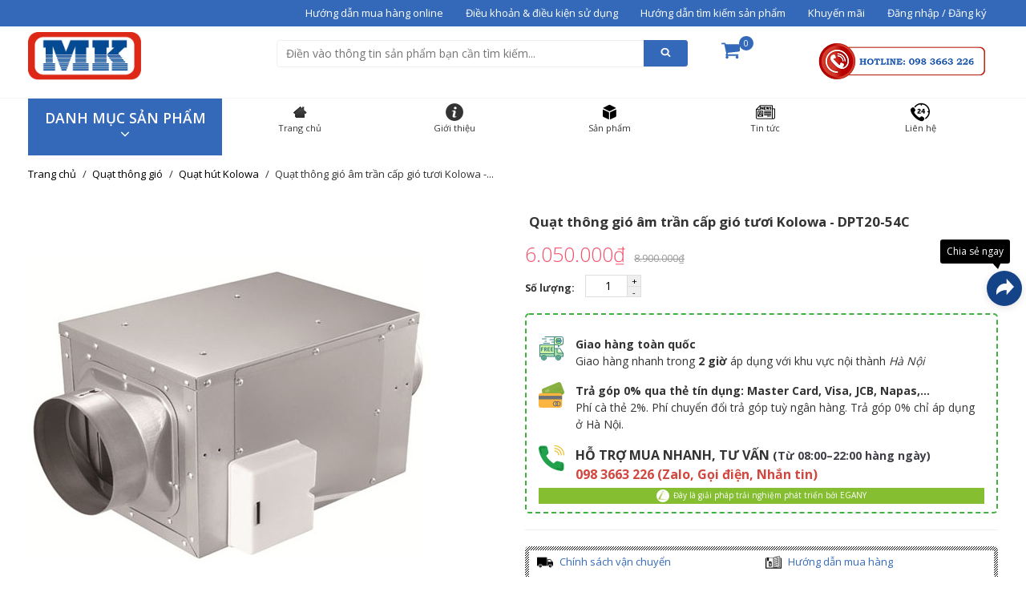

--- FILE ---
content_type: text/html; charset=utf-8
request_url: https://dienpanasonic.com/quat-thong-gio-am-tran-cap-gio-tuoi-kolowa-dpt20-54c
body_size: 37361
content:
<!DOCTYPE html>
<!--[if IE 9 ]> <html lang="vi" class="ie9 loading-site no-js"> <![endif]-->
<!--[if IE 8 ]> <html lang="vi" class="ie8 loading-site no-js"> <![endif]-->
<!--[if (gte IE 9)|!(IE)]><!--><html lang="vi"><!--<![endif]-->
	<head>	
		<!-- Google Tag Manager -->
		<script>(function(w,d,s,l,i){w[l]=w[l]||[];w[l].push({'gtm.start':
		new Date().getTime(),event:'gtm.js'});var f=d.getElementsByTagName(s)[0],
		j=d.createElement(s),dl=l!='dataLayer'?'&l='+l:'';j.async=true;j.src=
		'https://www.googletagmanager.com/gtm.js?id='+i+dl;f.parentNode.insertBefore(j,f);
		})(window,document,'script','dataLayer','GTM-KR6G4VM');</script>
		
		<script src="https://www.googleoptimize.com/optimize.js?id=GTM-PR2B8TS"></script>
		
		<!-- Global site tag (gtag.js) - Google AdWords: 1011569021 -->
		<script async src="https://www.googletagmanager.com/gtag/js?id=AW-1011569021"></script>
		<script>
  			window.dataLayer = window.dataLayer || [];
  			function gtag(){dataLayer.push(arguments);}
  			gtag('js', new Date());
			
  			gtag('config', 'AW-1011569021');
		</script>
		
		<!-- Global site tag (gtag.js) - Google Analytics -->
		<script async src="https://www.googletagmanager.com/gtag/js?id=UA-130659351-1"></script>
		<script>
  			window.dataLayer = window.dataLayer || [];
  			function gtag(){dataLayer.push(arguments);}
  			gtag('js', new Date());

  			gtag('config', 'UA-130659351-1');
		</script>
		
		<!-- Global site tag (gtag.js) - Google Analytics -->
		<script async src="https://www.googletagmanager.com/gtag/js?id=UA-27594017-1"></script>
		<script>
  			window.dataLayer = window.dataLayer || [];
  			function gtag(){dataLayer.push(arguments);}
  			gtag('js', new Date());

  			gtag('config', 'UA-27594017-1');
		</script>		
		
		<!-- Event snippet for Click to Call conversion page
		In your html page, add the snippet and call gtag_report_conversion when someone clicks on the chosen link or button. -->
		<script>
			function gtag_report_conversion(url) {
  				var callback = function () {
    				if (typeof(url) != 'undefined') {
      					window.location = url;
    				}
  				};
  				gtag('event', 'conversion', {
      				'send_to': 'AW-1011569021/FJlmCKr7z4gBEP2ireID',
      				'event_callback': callback
  				});
  				return false;
			}
		</script>
		
																										
						    		<meta charset="utf-8">
<meta http-equiv="X-UA-Compatible" content="IE=edge">
<meta name="viewport" content="width=device-width, initial-scale=1.0, maximum-scale=1.0, user-scalable=0">
<link rel='dns-prefetch' href='//www.google.com' />
<link rel="dns-prefetch" href='//dienpanasonic.com' />
<link rel='dns-prefetch' href='//s.w.org' />
<title>	Quạt thông gió âm trần cấp gió tươi Kolowa - DPT20-54C | dienpanasonic.com | Đại lý | Phân phối | Panasonic					- Thiết bị điện Panasonic	</title>
<!-- description -->
<meta name="description" content="Quạt th&#244;ng gi&#243; &#226;m trần cấp gi&#243; tươi Kolowa - DPT20-54C. Nhiều mẫu m&#227;, chủng loại, thiết kế, h&#236;nh dạng, ph&#249; hợp với mọi căn nh&#224;, mọi hộ gia đ&#236;nh. Cam kết gi&#225; cả hợp l&#253;, bảo h&#224;nh v&#224; giao h&#224;ng tận nơi. Hotline: 0983663226">
<!-- meta -->
<meta name="keywords" content="Quạt thông gió âm trần cấp gió tươi Kolowa - DPT20-54C, Quạt thông gió, Quạt hút Kolowa, DPT20-54C, Kolowa, quạt cấp gió tươi, quạt hút, quạt hút âm trần, quạt hút cấp gió tươi, quạt hút gắn trần, quạt thông gió, quạt thông gió âm trần, quạt thông gió cấp gió tươi, quạt thông gió gắn trần, Thiết bị điện Panasonic, dienpanasonic.com"/>
<link rel="canonical" href="https://dienpanasonic.com/quat-thong-gio-am-tran-cap-gio-tuoi-kolowa-dpt20-54c"/>
<meta name='revisit-after' content='1 days' />
<meta name="robots" content="noodp,index,follow"/>
<meta name="theme-color" content="#3469ba">
<meta name="msapplication-TileColor" content="#3469ba">
<!--<meta name="apple-mobile-web-app-status-bar-style" content="black">-->
<!--favicon-->
<link rel="icon" href="//bizweb.dktcdn.net/100/108/819/themes/734516/assets/favicon.png?1765423094375" type="image/x-icon"/>
<!-- reuse same icon for Safari -->
<link rel="apple-touch-icon" href="//bizweb.dktcdn.net/100/108/819/themes/734516/assets/favicon.png?1765423094375"/>
<!--css-->		  <meta property="og:type" content="product" />
  <meta property="og:title" content="Quạt th&#244;ng gi&#243; &#226;m trần cấp gi&#243; tươi Kolowa - DPT20-54C" />
    <meta property="og:image" content="http:https://bizweb.dktcdn.net/100/108/819/products/dpt20-54c.jpg?v=1483001363123" />
  <meta property="og:image:secure_url" content="https:https://bizweb.dktcdn.net/100/108/819/products/dpt20-54c.jpg?v=1483001363123" />
    <meta property="og:price:amount" content="6.050.000" />
  <meta property="og:price:currency" content="VND" />
<meta property="og:description" content="Quạt th&#244;ng gi&#243; &#226;m trần cấp gi&#243; tươi Kolowa - DPT20-54C. Nhiều mẫu m&#227;, chủng loại, thiết kế, h&#236;nh dạng, ph&#249; hợp với mọi căn nh&#224;, mọi hộ gia đ&#236;nh. Cam kết gi&#225; cả hợp l&#253;, bảo h&#224;nh v&#224; giao h&#224;ng tận nơi. Hotline: 0983663226" />
<meta property="og:url" content="https://dienpanasonic.com/quat-thong-gio-am-tran-cap-gio-tuoi-kolowa-dpt20-54c" />
<meta property="og:site_name" content="Thiết bị điện Panasonic" />




	
		<script>
	var Bizweb = Bizweb || {};
	Bizweb.store = 'thietbidienhanhminh.mysapo.net';
	Bizweb.id = 108819;
	Bizweb.theme = {"id":734516,"name":"EGA Mini Market","role":"main"};
	Bizweb.template = 'product';
	if(!Bizweb.fbEventId)  Bizweb.fbEventId = 'xxxxxxxx-xxxx-4xxx-yxxx-xxxxxxxxxxxx'.replace(/[xy]/g, function (c) {
	var r = Math.random() * 16 | 0, v = c == 'x' ? r : (r & 0x3 | 0x8);
				return v.toString(16);
			});		
</script>
<script>
	(function () {
		function asyncLoad() {
			var urls = ["https://file.hstatic.net/1000300983/file/ega.addon-logo-bct.v1.0.exec.min_3f29390a249547419b968046cfd04dc0.js?store=thietbidienhanhminh.mysapo.net","https://file.hstatic.net/1000300983/file/ega.addon-trust-badge.1.0.exec.min_3b18ea364c434b068ff16cdcd92fab3d.js?store=thietbidienhanhminh.mysapo.net","https://file.hstatic.net/1000405773/file/ega.addon-fixed-toc.v1.1.0.trademark.min_a6e0f3564b1c428c9b4e6683b499035d.js?store=thietbidienhanhminh.mysapo.net","https://file.hstatic.net/1000405773/file/ega.addon-sales-box.v1.1.0.exec.min_8686b428515343acab640aba3892b739.js?store=thietbidienhanhminh.mysapo.net","https://file.hstatic.net/1000405773/file/ega.addon-social-share.v1.2.1.exec.min_305ee29a2a614b45b8a677cabcd0b7b0.js?store=thietbidienhanhminh.mysapo.net"];
			for (var i = 0; i < urls.length; i++) {
				var s = document.createElement('script');
				s.type = 'text/javascript';
				s.async = true;
				s.src = urls[i];
				var x = document.getElementsByTagName('script')[0];
				x.parentNode.insertBefore(s, x);
			}
		};
		window.attachEvent ? window.attachEvent('onload', asyncLoad) : window.addEventListener('load', asyncLoad, false);
	})();
</script>


<script>
	window.BizwebAnalytics = window.BizwebAnalytics || {};
	window.BizwebAnalytics.meta = window.BizwebAnalytics.meta || {};
	window.BizwebAnalytics.meta.currency = 'VND';
	window.BizwebAnalytics.tracking_url = '/s';

	var meta = {};
	
	meta.product = {"id": 3400265, "vendor": "Kolowa", "name": "Quạt thông gió âm trần cấp gió tươi Kolowa - DPT20-54C",
	"type": "Quạt cấp gió tươi", "price": 6050000 };
	
	
	for (var attr in meta) {
	window.BizwebAnalytics.meta[attr] = meta[attr];
	}
</script>

	
		<script src="/dist/js/stats.min.js?v=96f2ff2"></script>
	



<!-- Global site tag (gtag.js) - Google Analytics -->
<script async src="https://www.googletagmanager.com/gtag/js?id=G-1FYWGYMFVW"></script>
<script>
  window.dataLayer = window.dataLayer || [];
  function gtag(){dataLayer.push(arguments);}
  gtag('js', new Date());

  gtag('config', 'G-1FYWGYMFVW');
</script>
<script>

	window.enabled_enhanced_ecommerce = true;

</script>

<script>

	try {
		gtag('event', 'view_item', {
			items: [
				{
					id: 3400265,
					name: "Quạt thông gió âm trần cấp gió tươi Kolowa - DPT20-54C",
					brand: "Kolowa",
					category: "Quạt cấp gió tươi",
					variant: null,
					price: '6050000'
				}
			]
		});
	} catch(e) { console.error('ga script error', e);}

</script>




<!--Facebook Pixel Code-->
<script>
	!function(f, b, e, v, n, t, s){
	if (f.fbq) return; n = f.fbq = function(){
	n.callMethod?
	n.callMethod.apply(n, arguments):n.queue.push(arguments)}; if (!f._fbq) f._fbq = n;
	n.push = n; n.loaded = !0; n.version = '2.0'; n.queue =[]; t = b.createElement(e); t.async = !0;
	t.src = v; s = b.getElementsByTagName(e)[0]; s.parentNode.insertBefore(t, s)}
	(window,
	document,'script','https://connect.facebook.net/en_US/fbevents.js');
	fbq('init', '743079349374136', {} , {'agent': 'plsapo'}); // Insert your pixel ID here.
	fbq('track', 'PageView',{},{ eventID: Bizweb.fbEventId });
	
	fbq('track', 'ViewContent', {
	content_ids: [3400265],
	content_name: '"Quạt thông gió âm trần cấp gió tươi Kolowa - DPT20-54C"',
	content_type: 'product_group',
	value: '6050000',
	currency: window.BizwebAnalytics.meta.currency
	}, { eventID: Bizweb.fbEventId });
	
</script>
<noscript>
	<img height='1' width='1' style='display:none' src='https://www.facebook.com/tr?id=743079349374136&ev=PageView&noscript=1' />
</noscript>
<!--DO NOT MODIFY-->
<!--End Facebook Pixel Code-->



<script>
	var eventsListenerScript = document.createElement('script');
	eventsListenerScript.async = true;
	
	eventsListenerScript.src = "/dist/js/store_events_listener.min.js?v=1b795e9";
	
	document.getElementsByTagName('head')[0].appendChild(eventsListenerScript);
</script>


<!-- Google One Tap -->
<script type="text/javascript">
	(function () {
		var iframe;
		if(window.innerWidth <= 800){
			setTimeout(init, 10000);
		} else {
			document.addEventListener('DOMContentLoaded', init);
		}
		function init() {
			if (document.cookie.indexOf('one-click-social-login-google-one-tap-shown') >= 0) {
                return;
            }
			iframe = document.createElement('iframe');
			iframe.id = "iframe-google-one-tap";
			iframe.src = 'https://store.mysapo.net/account/GoogleOneTap';
			iframe.setAttribute('allowtransparency', 'true');
			iframe.setAttribute('allow', 'identity-credentials-get');
			iframe.frameBorder = 0;
			iframe.height = '385px';
			window.addEventListener('message', handlePostMessage, false);
			document.body.appendChild(iframe); 
		}
		function handlePostMessage(e) {
			var eventName = e.data[0];
			var data = e.data[1];
			switch (eventName) {
				case 'setHeight':
					iframe.height = data;
					break;
				case 'setTop':
					if ((window.innerWidth <= 800)) {
						iframe.style = "z-index: 9999999; position: fixed; bottom: 0px; right: 0px;";
						iframe.width = '100%';
					}
					else {
						iframe.style = "z-index: 9999999; position: fixed; top: 0px; right: 0px;";
						iframe.width = '391px';
					}
					break;
				case 'setRedirect':
					location.href = data.url + '&ReturnUrl=' + location.href;
					break;
				case 'markClosedOneTap':
					var date = new Date();
					date.setTime(date.getTime() + (1*24*60*60*1000));
					document.cookie = "one-click-social-login-google-one-tap-shown=1; expires=" + date.toUTCString() + "; path=/";
					break;
			}
		}
	}())
</script>
<!-- End Google One Tap -->





	<link href="//bizweb.dktcdn.net/100/108/819/themes/734516/assets/cf-stylesheet.css?1765423094375" rel="stylesheet" type="text/css" media="all" />

</head>
	<body id='supermarket' data-spy="scroll" data-target="#myScrollspy" data-offset="50">
		
		<!-- Google Tag Manager (noscript) -->
		<noscript><iframe src="https://www.googletagmanager.com/ns.html?id=GTM-KR6G4VM"
		height="0" width="0" style="display:none;visibility:hidden"></iframe></noscript>
				
		<!-- Structured Local Business -->
		<script type="application/ld+json">
		{
  			"@context": "https://schema.org",
  			"@type": "LocalBusiness",
        	"address": "Số 20, ngõ 134, ngách 15, hẻm 16, phố Lê Trọng Tấn, p. Khương Mai, q. Thanh Xuân, tp. Hà Nội",
        	"priceRange": "4,000 vnđ đến 50,000,000 vnđ",
        	"name": "Công ty cổ phần thương mại Mẫn Khánh",
        	"image": "https://bizweb.dktcdn.net/100/108/819/themes/136391/assets/logo.png",
        	"telephone": "(+84)-983-663-226",
  			"alternateName": "Mẫn Khánh JSC,.",
			"openingHoursSpecification": [
  				{
    				"@type": "OpeningHoursSpecification",
    				"dayOfWeek": "Thứ hai",
    				"opens": "08:00",
    				"closes": "22:00"
  				},
  				{
    				"@type": "OpeningHoursSpecification",
    				"dayOfWeek": "Thứ ba",
    				"opens": "08:00",
    				"closes": "17:00"
  				},
				  				{
    				"@type": "OpeningHoursSpecification",
    				"dayOfWeek": "Thứ tư",
    				"opens": "08:00",
    				"closes": "17:00"
  				},
				  				{
    				"@type": "OpeningHoursSpecification",
    				"dayOfWeek": "Thứ năm",
    				"opens": "08:00",
    				"closes": "17:00"
  				},
				  				{
    				"@type": "OpeningHoursSpecification",
    				"dayOfWeek": "Thứ sáu",
    				"opens": "08:00",
    				"closes": "17:00"
  				},
				  				{
    				"@type": "OpeningHoursSpecification",
    				"dayOfWeek": "Thứ bảy",
    				"opens": "08:00",
    				"closes": "17:00"
  				},
				  				{
    				"@type": "OpeningHoursSpecification",
    				"dayOfWeek": "Chủ nhật",
    				"opens": "08:00",
    				"closes": "17:00"
  				}
        	]
		}
		</script>
		
		<!-- Google Code dành cho Thẻ tiếp thị lại -->
		<!--------------------------------------------------
		Không thể liên kết thẻ tiếp thị lại với thông tin nhận dạng cá nhân hay đặt thẻ tiếp thị lại trên các trang có liên quan đến danh mục nhạy cảm. Xem thêm thông tin và hướng dẫn về cách thiết lập thẻ trên: https://google.com/ads/remarketingsetup
		--------------------------------------------------->
		<script type="text/javascript">
			var google_tag_params = {
			ecomm_prodid: '3400265',
			ecomm_pagetype: 'Product',
			ecomm_totalvalue: '6.050.000₫',
			dynx_itemid: 'Quạt thông gió âm trần cấp gió tươi Kolowa - DPT20-54C',
			dynx_itemid2: '',
			dynx_pagetype: 'Product',
			dynx_totalvalue: '',
			};
		</script>
		<script type="text/javascript">
		/* <![CDATA[ */
			var google_conversion_id = 1011569021;
			var google_custom_params = window.google_tag_params;
			var google_remarketing_only = true;
		/* ]]> */
		</script>
		<script type="text/javascript" src="//www.googleadservices.com/pagead/conversion.js">
		</script>
		<noscript>
		<div style="display:inline;">
		<img height="1" width="1" style="border-style:none;" alt="" src="//googleads.g.doubleclick.net/pagead/viewthroughconversion/1011569021/?guid=ON&amp;script=0"/>
		</div>
		</noscript>
		
		<style>
	.body__preloader {
		position: fixed;
		z-index: 9999;
		width: 100%;
		height: 100%;
		left: 0;
		top: 0;
		background-color: #ffffff;
		-webkit-transition: all .3s ease;
		-o-transition: all .3s ease;
		transition: all .3s ease;
		opacity: 1;
		visibility: visible;
	}

	.body__preloader.loaded {
		opacity: 0;
		visibility: hidden;
		z-index: -2;
	}

	#loading {
		display: block;
		position: relative;
		z-index: 1001;
		left: 50%;
		top: 50%;
		width: 150px;
		height: 150px;
		margin: -75px 0 0 -75px;
		border-radius: 50%;
		border: 3px solid transparent;
		border-top-color: #3498db;
		-webkit-animation: spin 2s linear infinite;
		animation: spin 2s linear infinite;
	}

	#loading:before {
		content: "";
		position: absolute;
		top: 5px;
		left: 5px;
		right: 5px;
		bottom: 5px;
		border-radius: 50%;
		border: 3px solid transparent;
		border-top-color: #e74c3c;
		-webkit-animation: spin 3s linear infinite;
		animation: spin 3s linear infinite;
	}

	#loading:after {
    content: "";
    position: absolute;
    top: 15px;
    left: 15px;
    right: 15px;
    bottom: 15px;
    border-radius: 50%;
    border: 3px solid transparent;
    border-top-color: #f9c922;
    -webkit-animation: spin 1.5s linear infinite;
    animation: spin 1.5s linear infinite;
	}

	@-webkit-keyframes spin {
		0% {
			-webkit-transform: rotate(0deg);
			/* Chrome, Opera 15+, Safari 3.1+ */
			-ms-transform: rotate(0deg);
			/* IE 9 */
			transform: rotate(0deg);
			/* Firefox 16+, IE 10+, Opera */ 
		}
		100% {
			-webkit-transform: rotate(360deg);
			/* Chrome, Opera 15+, Safari 3.1+ */
			-ms-transform: rotate(360deg);
			/* IE 9 */
			transform: rotate(360deg);
			/* Firefox 16+, IE 10+, Opera */ 
		} 
	}

	@keyframes spin {
		0% {
			-webkit-transform: rotate(0deg);
			/* Chrome, Opera 15+, Safari 3.1+ */
			-ms-transform: rotate(0deg);
			/* IE 9 */
			transform: rotate(0deg);
			/* Firefox 16+, IE 10+, Opera */ 
		}
		100% {
			-webkit-transform: rotate(360deg);
			/* Chrome, Opera 15+, Safari 3.1+ */
			-ms-transform: rotate(360deg);
			/* IE 9 */
			transform: rotate(360deg);
			/* Firefox 16+, IE 10+, Opera */ 
		} 
	}
</style>

<div class='body__preloader'>
	<div id="loading"></div>
</div>






		<div id="fb-root"></div>
<script async defer crossorigin="anonymous" src="https://connect.facebook.net/vi_VN/sdk.js#xfbml=1&version=v3.2"></script>
	<div id="top-bar" style="z-index:111" class="ega-hidden--xs ega-hidden--sm ega-hidden--md">
	<div class="ega-container ega-clearfix">
		<div class="ega-f--right">
			<ul class="ega-ul ega-menu ega-color--inherit ega-m--0" style="z-index:11; color:red">
												<li class="ega-menu__item">
					<a class="ega-menu__link" href="/huong-dan-mua-hang">Hướng dẫn mua hàng online</a>
				</li>
																<li class="ega-menu__item">
					<a class="ega-menu__link" href="/dieu-khoan-dich-vu">Điều khoản & điều kiện sử dụng</a>
				</li>
																<li class="ega-menu__item">
					<a class="ega-menu__link" href="/search">Hướng dẫn tìm kiếm sản phẩm</a>
				</li>
																<li class="ega-menu__item">
					<a class="ega-menu__link" href="/tin-khuyen-mai">Khuyến mãi</a>
				</li>
																<li class="ega-menu__item"><a class="ega-menu__link" href='/account/login'>Đăng nhập / Đăng ký</a></li>
							</ul>
		</div>
	</div>
</div>

<header id="ega-header" class="ega-header ega-p-t--2 ega-p-b--2 ega-hidden--xs ega-hidden--sm ega-hidden--md ega-hidden--lg">
	<div class="ega-container ega-clearfix">
		<div class="ega-row">
						<div id="logo" class='ega-col-md-3'>
				<a title='Thiết bị điện Panasonic' href="/">
					<img src="//bizweb.dktcdn.net/100/108/819/themes/734516/assets/logo.png?1765423094375" alt="Quạt thông gió âm trần cấp gió tươi Kolowa - DPT20-54C | dienpanasonic.com | Đại lý | Phân phối | Panasonic">
				</a>
			</div>
						<div class="ega-col-md-9 ega-col-12">
	<div class="header-wrap">
		<div class="ega-row">
			<div class="ega-col-md-7">
				<form action="/search">
					<div class="ega-form">
						<div class="ega-form--group ega-form__group-btn-in--right">
							<input type="hidden" name="type" value="product" />
							<input type="text" name="q"  class="ega-form__control" placeholder="Điền vào thông tin sản phẩm bạn cần tìm kiếm...">

							<button class="ega-btn ega-base-color ega-m--0 ega-border--0 ega-radius-t-l--0 ega-radius-b-l--0">
								<svg class="ega-ic-search"><use xlink:href="#ega-ic-search"></use></svg>
							</button>
						</div>
					</div>
				</form>

			</div>
			<div class="ega-col-md-1">
				<div class="ega-top-cart" data-style="ega-top-cart">
	<a href="/cart" id="ega-top-cart__trigger">
		<svg class="ega-ic-shopping-cart"><use xlink:href="#ega-ic-shopping-cart"></use></svg>
		<span class='ega-top-cart__qty'>0</span>
	</a>
	<div class="ega-top-cart__content ega-text--left">
				<div class="ega-top-cart__header ega-text--center">Chưa có sản phẩm trong giỏ!</div>
		<div class="ega-top-cart__footer">
			<div class="ega-top-cart__action ega-text--center">
				<a class="ega-btn ega-btn--square ega-m--0 ega-border--0 ega-p-l--5 ega-p-r--5 ega-base-color" href="/collections/all"><span class="text">VÀO CỬA HÀNG</span></a>
			</div>
		</div>
			</div>
</div>
			</div>
			<div class="ega-col-md-4 ega-text--right">
				
				<a class="top_hotline" href='tel:0983663226'>
					<img src='//bizweb.dktcdn.net/100/108/819/themes/734516/assets/top_hotline.png?1765423094375'/>
				</a>
				
			</div>
		</div>
	</div>
</div>

<a href='#' id='top_link_trigger' class='hidden-lg hidden-md'><i class='fa fa-ellipsis-v'></i></a>
<script>
document.addEventListener('DOMContentLoaded', function() {
$("#sidebar-wrapper ul li a span").click(function( event ) {
	event.preventDefault();
	var li = $(this).parents('li');
	li.children('ul').toggle('slow');
});
})
</script>		</div>
	</div>
</header>

<header class="ega-header ega-header--mobile ega-text--center ega-hidden--xl">
	<div class="ega-header__wrap">
				<a id="logo" title="Thiết bị điện Panasonic" href="/">
			<span style='display: none'>Thiết bị điện Panasonic</span>
			<img src="//bizweb.dktcdn.net/100/108/819/themes/734516/assets/logo.png?1765423094375" alt="Quạt thông gió âm trần cấp gió tươi Kolowa - DPT20-54C | dienpanasonic.com | Đại lý | Phân phối | Panasonic">
		</a>
				

<div class='ega-overlay'></div>
<div id="ega-menu--mb" class="ega-hidden-lg ega-text--left">
	<a href="#menu-toggle" id="menu-toggle"><i></i></a>
	<form action="/search">
		<input type="hidden" name="type" value="product"/>
		<input type="text" name="q" class="ega-form__control" placeholder="Điền vào thông tin sản phẩm bạn cần tìm kiếm...">
		<button><svg class="ega-ic-search"><use xlink:href="#ega-ic-search"></use></svg></button>
	</form>
	<ul class="ega-menu--tree ega-ul" data-style="ega-menu">
						<li class='ega-menu--tree__item has-child '><a href="/">Trang chủ<span>+</span></a>
			<ul class="ega-menu--tree ega-ul ega-p-l--2">
							</ul>
		</li>
								<li class='ega-menu--tree__item has-child '><a href="/gioi-thieu">Giới thiệu<span>+</span></a>
			<ul class="ega-menu--tree ega-ul ega-p-l--2">
							</ul>
		</li>
								<li class='ega-menu--tree__item has-child '><a href="/tat-ca-san-pham">Sản phẩm<span>+</span></a>
			<ul class="ega-menu--tree ega-ul ega-p-l--2">
							</ul>
		</li>
								<li class='ega-menu--tree__item has-child '><a href="/tin-tuc">Tin tức<span>+</span></a>
			<ul class="ega-menu--tree ega-ul ega-p-l--2">
							</ul>
		</li>
								<li class='ega-menu--tree__item has-child '><a href="/lien-he">Liên hệ<span>+</span></a>
			<ul class="ega-menu--tree ega-ul ega-p-l--2">
							</ul>
		</li>
					</ul>
</div>

<script>
document.addEventListener('DOMContentLoaded', function() {
	$("#menu-toggle, .ega-overlay").click(function(e) {
		e.preventDefault();
		let $menu = $('#ega-menu--mb, .ega-overlay');
		$menu.toggleClass("ega-show");
	});

	$('#ega-menu--mb ul a span').click(function(e) {
		e.preventDefault();
		$(this).parent().next().toggle(200);
		if($(this).text() == '+') {
			$(this).text('-');
		} else {
			$(this).text('+');
		}
	});
})
</script>		<div class="top-cart-mb">
			<div class="ega-top-cart" data-style="ega-top-cart">
	<a href="/cart" id="ega-top-cart__trigger">
		<svg class="ega-ic-shopping-cart"><use xlink:href="#ega-ic-shopping-cart"></use></svg>
		<span class='ega-top-cart__qty'>0</span>
	</a>
	<div class="ega-top-cart__content ega-text--left">
				<div class="ega-top-cart__header ega-text--center">Chưa có sản phẩm trong giỏ!</div>
		<div class="ega-top-cart__footer">
			<div class="ega-top-cart__action ega-text--center">
				<a class="ega-btn ega-btn--square ega-m--0 ega-border--0 ega-p-l--5 ega-p-r--5 ega-base-color" href="/collections/all"><span class="text">VÀO CỬA HÀNG</span></a>
			</div>
		</div>
			</div>
</div>			<div class="top-bar-mb ega-d--i-block">
				<svg class="ega-ic-ellipsis-v"><use xlink:href="#ega-ic-ellipsis-v"></use></svg>
			</div>
		</div>
		<div class="top-links ega-text--right">
			<div class="top-link">
				<ul class="ega-ul ega-menu--tree ega-m--0">
					<li class="top-link__contact">
						<strong>Số điện thoại: <a href='tel:0983663226'>0983663226</a></strong>
					</li>
					<li class="top-link__contact">
						<strong>Email: <a href='mailto:hello@egany.com'>hello@egany.com</a></strong>
					</li>
																				<li class="top-link__has-child"><a href="/huong-dan-mua-hang"><svg class="ega-ic-angle-down"><use xlink:href="#ega-ic-angle-down"></use></svg></a>
						<ul class="ega-ul ega-m--0">
													</ul>
					</li>
																				<li class="top-link__has-child"><a href="/dieu-khoan-dich-vu"><svg class="ega-ic-angle-down"><use xlink:href="#ega-ic-angle-down"></use></svg></a>
						<ul class="ega-ul ega-m--0">
													</ul>
					</li>
																				<li class="top-link__has-child"><a href="/search"><svg class="ega-ic-angle-down"><use xlink:href="#ega-ic-angle-down"></use></svg></a>
						<ul class="ega-ul ega-m--0">
													</ul>
					</li>
																				<li class="top-link__has-child"><a href="/tin-khuyen-mai"><svg class="ega-ic-angle-down"><use xlink:href="#ega-ic-angle-down"></use></svg></a>
						<ul class="ega-ul ega-m--0">
													</ul>
					</li>
																									<li><a href='/account/login'>Đăng nhập / Đăng ký</a></li>
									</ul>
			</div>
		</div>
	</div>
</header>

<script>
document.addEventListener('DOMContentLoaded', function() {
	let $topCart = $('.ega-top-cart');
	$(".ega-header--mobile #ega-top-cart__trigger").click(function(e){
		if( $(window).width() <= 1024 ){
			$topCart.toggleClass('ega-top-cart--open');
			e.stopPropagation();
			e.preventDefault();
		}
	});

	$('.top-bar-mb').click(function(e){
		e.stopPropagation();
		e.preventDefault();
		let $toplinks = $(this).parents('.ega-header').find('.top-links');
		$toplinks.toggle();
	})

	$(".ega-header--mobile .top-links .top-link__has-child > a").click(function(e){
		if(!$(this).hasClass('isopen')){
			e.preventDefault();
		}
		$(this).addClass('isopen');
	})
})
</script>



<div class='ega-container ega-clearfix slide_wrapper'>
	

<div id='left_menu'>
	<div class="menu__header ega-base-color ega-p--3 ega-text--center">
		<h4 class="ega-h5 ega-m--0">DANH MỤC SẢN PHẨM<svg class="ega-ic-angle-down"><use xlink:href="#ega-ic-angle-down"></use></svg></h4>
	</div>
	<div class="menu__content ega-hidden">
		<ul class='ega-ul ega-menu--ver ega-color--initial ega-m--0'>
																					<li class='ega-menu--ver__item has-child '>
				<a class='verlink' href="/thiet-bi-dien-xay-dung">
										<img src='//bizweb.dktcdn.net/100/108/819/themes/734516/assets/leftmenu_icon_1.png?1765423094375' title="Thiết bị điện xây dựng"/>
										<span class="menu_title">Thiết bị điện xây dựng</span>
					<div class="verlink-icon">
						<svg class="ega-ic-angle-right"><use xlink:href="#ega-ic-angle-right"></use></svg>
					</div>
				</a>
				<ul class='versub ega-ul'>
					<div class='versub__part'>
																		
													<li class="ega-menu--ver__item has-child">
								<a class='verlink' href="/cong-tac-o-cam-panasonic">
									<span class="menu_title">Công tắc ổ cắm</span>
									<div class="verlink-icon">
										<svg class="ega-ic-angle-right"><use xlink:href="#ega-ic-angle-right"></use></svg>
									</div>
								</a>								
								<ul class='versub ega-ul'>
									<div class='versub__part'>
																																								<li class="ega-menu--ver__item">
											<a class='sub-menu' href="/cong-tac-o-cam-gen-x-panasonic">Công tắc ổ cắm dòng Gen-X</a>
										</li>
																																								<li class="ega-menu--ver__item">
											<a class='sub-menu' href="/cong-tac-o-cam-dong-minerva-panasonic">Công tắc ổ cắm dòng Minerva</a>
										</li>
																																								<li class="ega-menu--ver__item">
											<a class='sub-menu' href="/cong-tac-o-cam-halumie-panasonic">Công tắc ổ cắm dòng Halumie</a>
										</li>
																																								<li class="ega-menu--ver__item">
											<a class='sub-menu' href="/cong-tac-o-cam-refina-panasonic">Công tắc ổ cắm dòng Refina</a>
										</li>
																																								<li class="ega-menu--ver__item">
											<a class='sub-menu' href="/cong-tac-o-cam-wide-color-panasonic">Công tắc ổ cắm dòng Wide Series</a>
										</li>
																																								<li class="ega-menu--ver__item">
											<a class='sub-menu' href="/cong-tac-o-cam-full-color-panasonic">Công tắc ổ cắm dòng Full Color</a>
										</li>
																																								<li class="ega-menu--ver__item">
											<a class='sub-menu' href="/cong-tac-o-cam-cosmo-art-panasonic">Công tắc ổ cắm dòng Cosmo Art</a>
										</li>
										
									</div>
								</ul>
							</li>
																								
													<li class="ega-menu--ver__item has-child">
								<a class='verlink' href="/cau-dao-dong-ngat-va-chong-ro">
									<span class="menu_title">Cầu dao đóng ngắt và chống rò</span>
									<div class="verlink-icon">
										<svg class="ega-ic-angle-right"><use xlink:href="#ega-ic-angle-right"></use></svg>
									</div>
								</a>								
								<ul class='versub ega-ul'>
									<div class='versub__part'>
																																								<li class="ega-menu--ver__item">
											<a class='sub-menu' href="/cau-dao-tep-tu-dong-panasonic">Cầu dao ngắn mạch gia đình - MCB</a>
										</li>
																																								<li class="ega-menu--ver__item">
											<a class='sub-menu' href="/cau-dao-dong-ngat-panasonic">Cầu dao đóng ngắt - HB</a>
										</li>
																																								<li class="ega-menu--ver__item">
											<a class='sub-menu' href="/cau-dao-chong-dong-ro-rccb">Cầu dao chống dòng rò - RCCB</a>
										</li>
																																								<li class="ega-menu--ver__item">
											<a class='sub-menu' href="/cau-dao-chong-dong-ro-panasonic">Cầu dao chống dòng rò - ELB</a>
										</li>
																																								<li class="ega-menu--ver__item">
											<a class='sub-menu' href="/cau-dao-chong-giat-panasonic">Cầu dao chống giật, quá tải - RCBO</a>
										</li>
																																								<li class="ega-menu--ver__item">
											<a class='sub-menu' href="/cau-dao-khoi-tu-dong-panasonic">Cầu dao ngắn mạch chuyên dụng - MCCB</a>
										</li>
																																								<li class="ega-menu--ver__item">
											<a class='sub-menu' href="/cau-dao-chong-giat-qua-tai-elcb">Cầu dao chống giật, quá tải - ELCB</a>
										</li>
										
									</div>
								</ul>
							</li>
																								
													<li class="ega-menu--ver__item has-child">
								<a class='verlink' href="/ong-luon-phu-kien-nanoco">
									<span class="menu_title">Ống luồn và phụ kiện</span>
									<div class="verlink-icon">
										<svg class="ega-ic-angle-right"><use xlink:href="#ega-ic-angle-right"></use></svg>
									</div>
								</a>								
								<ul class='versub ega-ul'>
									<div class='versub__part'>
																																								<li class="ega-menu--ver__item">
											<a class='sub-menu' href="/ong-luon-nanoco">Ống luồn</a>
										</li>
																																								<li class="ega-menu--ver__item">
											<a class='sub-menu' href="/phu-kien-ong-nanoco">Phụ kiện ống</a>
										</li>
										
									</div>
								</ul>
							</li>
																								
													<li class="ega-menu--ver__item has-child">
								<a class='verlink' href="/o-cam-am-san-panasonic">
									<span class="menu_title">Ổ cắm âm sàn</span>
									<div class="verlink-icon">
										<svg class="ega-ic-angle-right"><use xlink:href="#ega-ic-angle-right"></use></svg>
									</div>
								</a>								
								<ul class='versub ega-ul'>
									<div class='versub__part'>
																																								<li class="ega-menu--ver__item">
											<a class='sub-menu' href="/o-cam-am-san-nap-nhom-panasonic">Ổ cắm âm sàn loại nắp nhôm</a>
										</li>
																																								<li class="ega-menu--ver__item">
											<a class='sub-menu' href="/o-cam-am-san-loai-pop-up-panasonic">Ổ cắm âm sàn loại pop-up</a>
										</li>
																																								<li class="ega-menu--ver__item">
											<a class='sub-menu' href="/o-cam-doi-am-san-panasonic">Ổ cắm đôi âm sàn</a>
										</li>
																																								<li class="ega-menu--ver__item">
											<a class='sub-menu' href="/o-cam-am-san-double-duplex-panasonic">Ổ cắm âm sàn Double Duplex</a>
										</li>
																																								<li class="ega-menu--ver__item">
											<a class='sub-menu' href="/o-cam-don-am-san-panasonic">Ổ cắm đơn âm sàn</a>
										</li>
										
									</div>
								</ul>
							</li>
																								
													<li class="ega-menu--ver__item has-child">
								<a class='verlink' href="/o-cam-noi-day-panasonic">
									<span class="menu_title">Ổ cắm nối dây</span>
									<div class="verlink-icon">
										<svg class="ega-ic-angle-right"><use xlink:href="#ega-ic-angle-right"></use></svg>
									</div>
								</a>								
								<ul class='versub ega-ul'>
									<div class='versub__part'>
																																								<li class="ega-menu--ver__item">
											<a class='sub-menu' href="/o-cam-noi-day-nanoco">Ổ cắm có dây Nanoco</a>
										</li>
																																								<li class="ega-menu--ver__item">
											<a class='sub-menu' href="/o-cam-noi-day-panasonic-1">Ổ cắm có dây Panasonic</a>
										</li>
										
									</div>
								</ul>
							</li>
																								
													<li class="ega-menu--ver__item has-child">
								<a class='verlink' href="/hop-am-va-phu-kien">
									<span class="menu_title">Hộp âm và phụ kiện</span>
									<div class="verlink-icon">
										<svg class="ega-ic-angle-right"><use xlink:href="#ega-ic-angle-right"></use></svg>
									</div>
								</a>								
								<ul class='versub ega-ul'>
									<div class='versub__part'>
																																								<li class="ega-menu--ver__item">
											<a class='sub-menu' href="/mat-cho-o-cam-cong-tac-panasonic">Mặt cho công tắc ổ cắm</a>
										</li>
																																								<li class="ega-menu--ver__item">
											<a class='sub-menu' href="/de-am-nanoco">Đế âm</a>
										</li>
																																								<li class="ega-menu--ver__item">
											<a class='sub-menu' href="/de-noi-nanoco">Đế nổi</a>
										</li>
																																								<li class="ega-menu--ver__item">
											<a class='sub-menu' href="/tu-dien-va-phu-kien-at">Tủ điện và phụ kiện át</a>
										</li>
										
									</div>
								</ul>
							</li>
																								
													<li class="ega-menu--ver__item">
								<a class='sub-menu' href="/thiet-bi-chong-set-lan-truyen">Thiết bị chống sét lan truyền</a>
							</li>
																	</div>
				</ul>
			</li>
																					<li class='ega-menu--ver__item has-child '>
				<a class='verlink' href="/thiet-bi-gia-dung">
										<img src='//bizweb.dktcdn.net/100/108/819/themes/734516/assets/leftmenu_icon_2.png?1765423094375' title="Thiết bị gia dụng"/>
										<span class="menu_title">Thiết bị gia dụng</span>
					<div class="verlink-icon">
						<svg class="ega-ic-angle-right"><use xlink:href="#ega-ic-angle-right"></use></svg>
					</div>
				</a>
				<ul class='versub ega-ul'>
					<div class='versub__part'>
																		
													<li class="ega-menu--ver__item has-child">
								<a class='verlink' href="/may-bom-nuoc-panasonic">
									<span class="menu_title">Máy bơm nước</span>
									<div class="verlink-icon">
										<svg class="ega-ic-angle-right"><use xlink:href="#ega-ic-angle-right"></use></svg>
									</div>
								</a>								
								<ul class='versub ega-ul'>
									<div class='versub__part'>
																																								<li class="ega-menu--ver__item">
											<a class='sub-menu' href="/may-bom-day-cao-panasonic">Máy bơm đẩy cao</a>
										</li>
																																								<li class="ega-menu--ver__item">
											<a class='sub-menu' href="/may-bom-tang-ap-panasonic">Máy bơm tăng áp</a>
										</li>
										
									</div>
								</ul>
							</li>
																								
													<li class="ega-menu--ver__item">
								<a class='sub-menu' href="/may-loc-khong-khi-panasonic">Máy lọc không khí</a>
							</li>
																								
													<li class="ega-menu--ver__item">
								<a class='sub-menu' href="/may-hut-bui-panasonic">Máy hút bụi</a>
							</li>
																								
													<li class="ega-menu--ver__item">
								<a class='sub-menu' href="/may-say-toc-panasonic">Máy sấy tóc</a>
							</li>
																								
													<li class="ega-menu--ver__item">
								<a class='sub-menu' href="/">Bàn là</a>
							</li>
																								
													<li class="ega-menu--ver__item">
								<a class='sub-menu' href="/tu-say-quan-ao-benny">Tủ sấy quần áo</a>
							</li>
																	</div>
				</ul>
			</li>
																					<li class='ega-menu--ver__item has-child '>
				<a class='verlink' href="/thiet-bi-quat">
										<img src='//bizweb.dktcdn.net/100/108/819/themes/734516/assets/leftmenu_icon_3.png?1765423094375' title="Thiết bị quạt"/>
										<span class="menu_title">Thiết bị quạt</span>
					<div class="verlink-icon">
						<svg class="ega-ic-angle-right"><use xlink:href="#ega-ic-angle-right"></use></svg>
					</div>
				</a>
				<ul class='versub ega-ul'>
					<div class='versub__part'>
																		
													<li class="ega-menu--ver__item has-child">
								<a class='verlink' href="/quat-thong-gio">
									<span class="menu_title">Quạt thông gió</span>
									<div class="verlink-icon">
										<svg class="ega-ic-angle-right"><use xlink:href="#ega-ic-angle-right"></use></svg>
									</div>
								</a>								
								<ul class='versub ega-ul'>
									<div class='versub__part'>
																																								<li class="ega-menu--ver__item">
											<a class='sub-menu' href="/quat-hut-panasonic">Quạt hút Panasonic</a>
										</li>
																																								<li class="ega-menu--ver__item">
											<a class='sub-menu' href="/quat-hut-kdk">Quạt hút KDK</a>
										</li>
																																								<li class="ega-menu--ver__item">
											<a class='sub-menu' href="/quat-hut-nanoco">Quạt hút Nanoco</a>
										</li>
																																								<li class="ega-menu--ver__item">
											<a class='sub-menu' href="/quat-hut-nanyoo">Quạt hút Nanyoo</a>
										</li>
																																								<li class="ega-menu--ver__item">
											<a class='sub-menu' href="/quat-hut-kolowa">Quạt hút Kolowa</a>
										</li>
																																								<li class="ega-menu--ver__item">
											<a class='sub-menu' href="/quat-hut-benny">Quạt hút Benny</a>
										</li>
																																								<li class="ega-menu--ver__item">
											<a class='sub-menu' href="/quat-hut-whifa">Quạt hút Whifa</a>
										</li>
										
									</div>
								</ul>
							</li>
																								
													<li class="ega-menu--ver__item has-child">
								<a class='verlink' href="/quat-tran">
									<span class="menu_title">Quạt trần</span>
									<div class="verlink-icon">
										<svg class="ega-ic-angle-right"><use xlink:href="#ega-ic-angle-right"></use></svg>
									</div>
								</a>								
								<ul class='versub ega-ul'>
									<div class='versub__part'>
																																								<li class="ega-menu--ver__item">
											<a class='sub-menu' href="/quat-tran-panasonic">Quạt trần Panasonic</a>
										</li>
																																								<li class="ega-menu--ver__item">
											<a class='sub-menu' href="/quat-tran-benny">Quạt trần Benny</a>
										</li>
										
									</div>
								</ul>
							</li>
																								
													<li class="ega-menu--ver__item has-child">
								<a class='verlink' href="/quat-dung">
									<span class="menu_title">Quạt đứng</span>
									<div class="verlink-icon">
										<svg class="ega-ic-angle-right"><use xlink:href="#ega-ic-angle-right"></use></svg>
									</div>
								</a>								
								<ul class='versub ega-ul'>
									<div class='versub__part'>
																																								<li class="ega-menu--ver__item">
											<a class='sub-menu' href="/quat-dung-panasonic">Quạt đứng Panasonic</a>
										</li>
																																								<li class="ega-menu--ver__item">
											<a class='sub-menu' href="/quat-dung-benny">Quạt đứng Benny</a>
										</li>
																																								<li class="ega-menu--ver__item">
											<a class='sub-menu' href="/quat-dung-nanoco">Quạt đứng Nanoco</a>
										</li>
										
									</div>
								</ul>
							</li>
																								
													<li class="ega-menu--ver__item has-child">
								<a class='verlink' href="/quat-treo-tuong">
									<span class="menu_title">Quạt treo tường</span>
									<div class="verlink-icon">
										<svg class="ega-ic-angle-right"><use xlink:href="#ega-ic-angle-right"></use></svg>
									</div>
								</a>								
								<ul class='versub ega-ul'>
									<div class='versub__part'>
																																								<li class="ega-menu--ver__item">
											<a class='sub-menu' href="/quat-treo-tuong-benny">Quạt treo tường Benny</a>
										</li>
																																								<li class="ega-menu--ver__item">
											<a class='sub-menu' href="/quat-treo-tuong-panasonic">Quạt treo tường Panasonic</a>
										</li>
										
									</div>
								</ul>
							</li>
																								
													<li class="ega-menu--ver__item has-child">
								<a class='verlink' href="/quat-ban">
									<span class="menu_title">Quạt để bàn</span>
									<div class="verlink-icon">
										<svg class="ega-ic-angle-right"><use xlink:href="#ega-ic-angle-right"></use></svg>
									</div>
								</a>								
								<ul class='versub ega-ul'>
									<div class='versub__part'>
																																								<li class="ega-menu--ver__item">
											<a class='sub-menu' href="/quat-ban-benny">Quạt bàn Benny</a>
										</li>
																																								<li class="ega-menu--ver__item">
											<a class='sub-menu' href="/quat-ban-panasonic">Quạt bàn Panasonic</a>
										</li>
										
									</div>
								</ul>
							</li>
																								
													<li class="ega-menu--ver__item">
								<a class='sub-menu' href="/">Quạt trần đảo</a>
							</li>
																								
													<li class="ega-menu--ver__item has-child">
								<a class='verlink' href="/">
									<span class="menu_title">Quạt cấp gió tươi</span>
									<div class="verlink-icon">
										<svg class="ega-ic-angle-right"><use xlink:href="#ega-ic-angle-right"></use></svg>
									</div>
								</a>								
								<ul class='versub ega-ul'>
									<div class='versub__part'>
																																								<li class="ega-menu--ver__item">
											<a class='sub-menu' href="/quat-cap-gio-tuoi-kdk">Quạt cấp gió tươi KDK</a>
										</li>
																																								<li class="ega-menu--ver__item">
											<a class='sub-menu' href="/quat-cap-gio-tuoi-nanyoo">Quạt cấp gió tươi Nanyoo</a>
										</li>
																																								<li class="ega-menu--ver__item">
											<a class='sub-menu' href="/quat-cap-gio-tuoi-panasonic">Quạt cấp gió tươi Panasonic</a>
										</li>
										
									</div>
								</ul>
							</li>
																								
													<li class="ega-menu--ver__item has-child">
								<a class='verlink' href="/quat-tran">
									<span class="menu_title">Quạt chắn gió</span>
									<div class="verlink-icon">
										<svg class="ega-ic-angle-right"><use xlink:href="#ega-ic-angle-right"></use></svg>
									</div>
								</a>								
								<ul class='versub ega-ul'>
									<div class='versub__part'>
																																								<li class="ega-menu--ver__item">
											<a class='sub-menu' href="/quat-chan-gio-kdk">Quạt chắn gió KDK</a>
										</li>
																																								<li class="ega-menu--ver__item">
											<a class='sub-menu' href="/">Quạt chắn gió Panasonic</a>
										</li>
																																								<li class="ega-menu--ver__item">
											<a class='sub-menu' href="/">Quạt chắn gió Jinling</a>
										</li>
																																								<li class="ega-menu--ver__item">
											<a class='sub-menu' href="/">Quạt chắn gió Nanyoo</a>
										</li>
										
									</div>
								</ul>
							</li>
																								
													<li class="ega-menu--ver__item">
								<a class='sub-menu' href="/quat-tan-hop-benny">Quạt tản hộp</a>
							</li>
																								
													<li class="ega-menu--ver__item has-child">
								<a class='verlink' href="/phu-kien-quat-panasonic">
									<span class="menu_title">Phụ kiện quạt</span>
									<div class="verlink-icon">
										<svg class="ega-ic-angle-right"><use xlink:href="#ega-ic-angle-right"></use></svg>
									</div>
								</a>								
								<ul class='versub ega-ul'>
									<div class='versub__part'>
																																								<li class="ega-menu--ver__item">
											<a class='sub-menu' href="/cay-ty-treo-quat-tran-panasonic">Cây ty treo quạt trần</a>
										</li>
																																								<li class="ega-menu--ver__item">
											<a class='sub-menu' href="/canh-quat-panasonic">Cánh quạt</a>
										</li>
																																								<li class="ega-menu--ver__item">
											<a class='sub-menu' href="/dieu-khien-quat-panasonic">Điều khiển quạt</a>
										</li>
																																								<li class="ega-menu--ver__item">
											<a class='sub-menu' href="/moc-treo-quat-tran-panasonic">Móc treo quạt trần</a>
										</li>
																																								<li class="ega-menu--ver__item">
											<a class='sub-menu' href="/">Bo mạch quạt</a>
										</li>
										
									</div>
								</ul>
							</li>
																	</div>
				</ul>
			</li>
																					<li class='ega-menu--ver__item has-child '>
				<a class='verlink' href="/thiet-bi-nha-bep">
										<img src='//bizweb.dktcdn.net/100/108/819/themes/734516/assets/leftmenu_icon_4.png?1765423094375' title="Thiết bị nhà bếp"/>
										<span class="menu_title">Thiết bị nhà bếp</span>
					<div class="verlink-icon">
						<svg class="ega-ic-angle-right"><use xlink:href="#ega-ic-angle-right"></use></svg>
					</div>
				</a>
				<ul class='versub ega-ul'>
					<div class='versub__part'>
																		
													<li class="ega-menu--ver__item has-child">
								<a class='verlink' href="/am-sieu-toc">
									<span class="menu_title">Ấm siêu tốc</span>
									<div class="verlink-icon">
										<svg class="ega-ic-angle-right"><use xlink:href="#ega-ic-angle-right"></use></svg>
									</div>
								</a>								
								<ul class='versub ega-ul'>
									<div class='versub__part'>
																																								<li class="ega-menu--ver__item">
											<a class='sub-menu' href="/am-sieu-toc-klaiser">Ấm siêu tốc Klaiser</a>
										</li>
																																								<li class="ega-menu--ver__item">
											<a class='sub-menu' href="/am-sieu-toc-benny">Ấm siêu tốc Benny</a>
										</li>
										
									</div>
								</ul>
							</li>
																								
													<li class="ega-menu--ver__item">
								<a class='sub-menu' href="/binh-thuy-dien-panasonic">Bình thủy điện</a>
							</li>
																								
													<li class="ega-menu--ver__item has-child">
								<a class='verlink' href="/noi-com-dien">
									<span class="menu_title">Nồi cơm điện</span>
									<div class="verlink-icon">
										<svg class="ega-ic-angle-right"><use xlink:href="#ega-ic-angle-right"></use></svg>
									</div>
								</a>								
								<ul class='versub ega-ul'>
									<div class='versub__part'>
																																								<li class="ega-menu--ver__item">
											<a class='sub-menu' href="/noi-com-dien-panasonic">Nồi cơm điện Panasonic</a>
										</li>
																																								<li class="ega-menu--ver__item">
											<a class='sub-menu' href="/noi-com-dien-benny">Nồi cơm điện Benny</a>
										</li>
										
									</div>
								</ul>
							</li>
																								
													<li class="ega-menu--ver__item">
								<a class='sub-menu' href="/may-rua-bat-bosch">Máy rửa bát</a>
							</li>
																								
													<li class="ega-menu--ver__item has-child">
								<a class='verlink' href="/bep-dien-tu">
									<span class="menu_title">Bếp điện từ</span>
									<div class="verlink-icon">
										<svg class="ega-ic-angle-right"><use xlink:href="#ega-ic-angle-right"></use></svg>
									</div>
								</a>								
								<ul class='versub ega-ul'>
									<div class='versub__part'>
																																								<li class="ega-menu--ver__item">
											<a class='sub-menu' href="/bep-dien-tu-panasonic">Bếp điện từ Panasonic</a>
										</li>
																																								<li class="ega-menu--ver__item">
											<a class='sub-menu' href="/bep-tu-benny">Bếp từ Benny</a>
										</li>
										
									</div>
								</ul>
							</li>
																								
													<li class="ega-menu--ver__item has-child">
								<a class='verlink' href="/">
									<span class="menu_title">Quạt hút khói bếp</span>
									<div class="verlink-icon">
										<svg class="ega-ic-angle-right"><use xlink:href="#ega-ic-angle-right"></use></svg>
									</div>
								</a>								
								<ul class='versub ega-ul'>
									<div class='versub__part'>
																																								<li class="ega-menu--ver__item">
											<a class='sub-menu' href="/quat-hut-khoi-bep-panasonic">Quạt hút khói bếp Panasonic</a>
										</li>
										
									</div>
								</ul>
							</li>
																								
													<li class="ega-menu--ver__item has-child">
								<a class='verlink' href="/may-xay">
									<span class="menu_title">Máy xay</span>
									<div class="verlink-icon">
										<svg class="ega-ic-angle-right"><use xlink:href="#ega-ic-angle-right"></use></svg>
									</div>
								</a>								
								<ul class='versub ega-ul'>
									<div class='versub__part'>
																																								<li class="ega-menu--ver__item">
											<a class='sub-menu' href="/may-xay-panasonic">Máy xay Panasonic</a>
										</li>
																																								<li class="ega-menu--ver__item">
											<a class='sub-menu' href="/may-xay-benny">Máy xay Benny</a>
										</li>
										
									</div>
								</ul>
							</li>
																								
													<li class="ega-menu--ver__item">
								<a class='sub-menu' href="/">Máy ép</a>
							</li>
																								
													<li class="ega-menu--ver__item has-child">
								<a class='verlink' href="/">
									<span class="menu_title">Bếp hồng ngoại</span>
									<div class="verlink-icon">
										<svg class="ega-ic-angle-right"><use xlink:href="#ega-ic-angle-right"></use></svg>
									</div>
								</a>								
								<ul class='versub ega-ul'>
									<div class='versub__part'>
																																								<li class="ega-menu--ver__item">
											<a class='sub-menu' href="/bep-hong-ngoai-benny">Bếp hồng ngoại Benny</a>
										</li>
										
									</div>
								</ul>
							</li>
																								
													<li class="ega-menu--ver__item has-child">
								<a class='verlink' href="/lo-nuong">
									<span class="menu_title">Lò nướng</span>
									<div class="verlink-icon">
										<svg class="ega-ic-angle-right"><use xlink:href="#ega-ic-angle-right"></use></svg>
									</div>
								</a>								
								<ul class='versub ega-ul'>
									<div class='versub__part'>
																																								<li class="ega-menu--ver__item">
											<a class='sub-menu' href="/lo-hap-nuong-doi-luu-panasonic">Lò hấp nướng đối lưu Panasonic</a>
										</li>
										
									</div>
								</ul>
							</li>
																													</div>
					<div class='versub__part'>
						
													<li class="ega-menu--ver__item">
								<a class='sub-menu' href="/">Máy làm bánh mì</a>
							</li>
																								
													<li class="ega-menu--ver__item">
								<a class='sub-menu' href="/noi-ap-suat">Nồi áp suất đa năng</a>
							</li>
																								
													<li class="ega-menu--ver__item">
								<a class='sub-menu' href="/noi-va-chao">Nồi và chảo</a>
							</li>
																	</div>
				</ul>
			</li>
																					<li class='ega-menu--ver__item has-child '>
				<a class='verlink' href="/thiet-bi-nha-tam">
										<img src='//bizweb.dktcdn.net/100/108/819/themes/734516/assets/leftmenu_icon_5.png?1765423094375' title="Thiết bị nhà tắm"/>
										<span class="menu_title">Thiết bị nhà tắm</span>
					<div class="verlink-icon">
						<svg class="ega-ic-angle-right"><use xlink:href="#ega-ic-angle-right"></use></svg>
					</div>
				</a>
				<ul class='versub ega-ul'>
					<div class='versub__part'>
																		
													<li class="ega-menu--ver__item">
								<a class='sub-menu' href="/">Bình nước nóng</a>
							</li>
																								
													<li class="ega-menu--ver__item has-child">
								<a class='verlink' href="/den-suoi-dung-cho-phong-tam">
									<span class="menu_title">Đèn sưởi phòng tắm</span>
									<div class="verlink-icon">
										<svg class="ega-ic-angle-right"><use xlink:href="#ega-ic-angle-right"></use></svg>
									</div>
								</a>								
								<ul class='versub ega-ul'>
									<div class='versub__part'>
																																								<li class="ega-menu--ver__item">
											<a class='sub-menu' href="/den-suoi-hans">Đèn sưởi Hans</a>
										</li>
																																								<li class="ega-menu--ver__item">
											<a class='sub-menu' href="/den-suoi-kottmann">Đèn sưởi Kottmann</a>
										</li>
																																								<li class="ega-menu--ver__item">
											<a class='sub-menu' href="/den-suoi-heizen">Đèn sưởi Heizen</a>
										</li>
										
									</div>
								</ul>
							</li>
																								
													<li class="ega-menu--ver__item">
								<a class='sub-menu' href="/">Quạt thông gió kèm sưởi</a>
							</li>
																								
													<li class="ega-menu--ver__item">
								<a class='sub-menu' href="/">Đèn chiếu gương</a>
							</li>
																								
													<li class="ega-menu--ver__item has-child">
								<a class='verlink' href="/may-say-tay">
									<span class="menu_title">Máy sấy tay</span>
									<div class="verlink-icon">
										<svg class="ega-ic-angle-right"><use xlink:href="#ega-ic-angle-right"></use></svg>
									</div>
								</a>								
								<ul class='versub ega-ul'>
									<div class='versub__part'>
																																								<li class="ega-menu--ver__item">
											<a class='sub-menu' href="/may-say-tay-panasonic">Máy sấy tay Panasonic</a>
										</li>
																																								<li class="ega-menu--ver__item">
											<a class='sub-menu' href="/may-say-tay-kdk">Máy sấy tay KDK</a>
										</li>
										
									</div>
								</ul>
							</li>
																								
													<li class="ega-menu--ver__item">
								<a class='sub-menu' href="/nap-bon-cau-panasonic">Nắp bồn cầu</a>
							</li>
																	</div>
				</ul>
			</li>
																					<li class='ega-menu--ver__item has-child '>
				<a class='verlink' href="/thiet-bi-cong-nghiep-panasonic">
										<img src='//bizweb.dktcdn.net/100/108/819/themes/734516/assets/leftmenu_icon_6.png?1765423094375' title="Thiết bị điện công nghiệp"/>
										<span class="menu_title">Thiết bị điện công nghiệp</span>
					<div class="verlink-icon">
						<svg class="ega-ic-angle-right"><use xlink:href="#ega-ic-angle-right"></use></svg>
					</div>
				</a>
				<ul class='versub ega-ul'>
					<div class='versub__part'>
																		
													<li class="ega-menu--ver__item has-child">
								<a class='verlink' href="/phich-cam-pce">
									<span class="menu_title">Phích cắm công nghiệp</span>
									<div class="verlink-icon">
										<svg class="ega-ic-angle-right"><use xlink:href="#ega-ic-angle-right"></use></svg>
									</div>
								</a>								
								<ul class='versub ega-ul'>
									<div class='versub__part'>
																																								<li class="ega-menu--ver__item">
											<a class='sub-menu' href="/phich-cam-di-dong">Phích cắm di động</a>
										</li>
																																								<li class="ega-menu--ver__item">
											<a class='sub-menu' href="/phich-cam-cao-su">Phích cắm cao su</a>
										</li>
																																								<li class="ega-menu--ver__item">
											<a class='sub-menu' href="/phich-cam-cho-container">Phích cắm cho Container</a>
										</li>
																																								<li class="ega-menu--ver__item">
											<a class='sub-menu' href="/phich-cam-cong-nghiep-panasonic">Phích cắm Locking</a>
										</li>
										
									</div>
								</ul>
							</li>
																								
													<li class="ega-menu--ver__item has-child">
								<a class='verlink' href="/o-cam-cong-nghiep-pce">
									<span class="menu_title">Ổ cắm công nghiệp</span>
									<div class="verlink-icon">
										<svg class="ega-ic-angle-right"><use xlink:href="#ega-ic-angle-right"></use></svg>
									</div>
								</a>								
								<ul class='versub ega-ul'>
									<div class='versub__part'>
																																								<li class="ega-menu--ver__item">
											<a class='sub-menu' href="/o-cam-noi">Ổ cắm nối</a>
										</li>
																																								<li class="ega-menu--ver__item">
											<a class='sub-menu' href="/o-cam-lap-noi">Ổ cắm lắp nổi</a>
										</li>
																																								<li class="ega-menu--ver__item">
											<a class='sub-menu' href="/o-cam-lap-am">Ổ cắm lắp âm</a>
										</li>
																																								<li class="ega-menu--ver__item">
											<a class='sub-menu' href="/o-cam-cho-container">Ổ cắm cho Container</a>
										</li>
																																								<li class="ega-menu--ver__item">
											<a class='sub-menu' href="/o-cam-chia-3-nga">Ổ cắm chia 3 ngã</a>
										</li>
																																								<li class="ega-menu--ver__item">
											<a class='sub-menu' href="/o-cam-cong-nghiep-kem-cong-tac">Ổ cắm công nghiệp kèm công tắc</a>
										</li>
										
									</div>
								</ul>
							</li>
																								
													<li class="ega-menu--ver__item">
								<a class='sub-menu' href="/cau-dao-isolator">Cầu dao Isolator</a>
							</li>
																	</div>
				</ul>
			</li>
																					<li class='ega-menu--ver__item has-child '>
				<a class='verlink' href="/thiet-bi-chieu-sang">
										<img src='//bizweb.dktcdn.net/100/108/819/themes/734516/assets/leftmenu_icon_7.png?1765423094375' title="Thiết bị chiếu sáng"/>
										<span class="menu_title">Thiết bị chiếu sáng</span>
					<div class="verlink-icon">
						<svg class="ega-ic-angle-right"><use xlink:href="#ega-ic-angle-right"></use></svg>
					</div>
				</a>
				<ul class='versub ega-ul'>
					<div class='versub__part'>
																		
													<li class="ega-menu--ver__item has-child">
								<a class='verlink' href="/den-tran-led-downlight-panasonic">
									<span class="menu_title">Đèn LED Downlight</span>
									<div class="verlink-icon">
										<svg class="ega-ic-angle-right"><use xlink:href="#ega-ic-angle-right"></use></svg>
									</div>
								</a>								
								<ul class='versub ega-ul'>
									<div class='versub__part'>
																																								<li class="ega-menu--ver__item">
											<a class='sub-menu' href="/den-downlight-anchor">Loại Led Anchor Series</a>
										</li>
																																								<li class="ega-menu--ver__item">
											<a class='sub-menu' href="/den-downlight-panel-doi-mau">Loại Led Panel đổi màu</a>
										</li>
																																								<li class="ega-menu--ver__item">
											<a class='sub-menu' href="/den-downlight-chinh-goc">Loại Led chỉnh góc</a>
										</li>
																																								<li class="ega-menu--ver__item">
											<a class='sub-menu' href="/den-downlight-one-core">Loại Led One-Core Series</a>
										</li>
																																								<li class="ega-menu--ver__item">
											<a class='sub-menu' href="/den-downlight-bong-lap-dung">Loại lắp đứng</a>
										</li>
																																								<li class="ega-menu--ver__item">
											<a class='sub-menu' href="/den-downlight-bong-lap-ngang">Loại lắp ngang</a>
										</li>
																																								<li class="ega-menu--ver__item">
											<a class='sub-menu' href="/den-downlight-bong-lap-noi">Loại lắp nổi</a>
										</li>
										
									</div>
								</ul>
							</li>
																								
													<li class="ega-menu--ver__item has-child">
								<a class='verlink' href="/den-tran-trang-tri-led-panasonic">
									<span class="menu_title">Đèn trần LED</span>
									<div class="verlink-icon">
										<svg class="ega-ic-angle-right"><use xlink:href="#ega-ic-angle-right"></use></svg>
									</div>
								</a>								
								<ul class='versub ega-ul'>
									<div class='versub__part'>
																																								<li class="ega-menu--ver__item">
											<a class='sub-menu' href="/den-tran-led-co-nho-panasonic">Đèn trần Led cỡ nhỏ</a>
										</li>
																																								<li class="ega-menu--ver__item">
											<a class='sub-menu' href="/den-tran-led-co-trung-panasonic">Đèn trần Led cỡ trung</a>
										</li>
																																								<li class="ega-menu--ver__item">
											<a class='sub-menu' href="/den-tran-led-co-lon-panasonic">Đèn trần Led cỡ lớn</a>
										</li>
																																								<li class="ega-menu--ver__item">
											<a class='sub-menu' href="/den-tran-panel-op-noi-panasonic">Đèn trần Panel ốp nổi</a>
										</li>
																																								<li class="ega-menu--ver__item">
											<a class='sub-menu' href="/den-tran-nha-tam-kin-nuoc-panasonic">Đèn trần nhà tắm kín nước</a>
										</li>
																																								<li class="ega-menu--ver__item">
											<a class='sub-menu' href="/den-tran-da-chuc-nang-panasonic">Đèn trần đa chức năng</a>
										</li>
																																								<li class="ega-menu--ver__item">
											<a class='sub-menu' href="/den-tran-dung-bong-huynh-quang-panasonic">Đèn trần dùng bóng huỳnh quang</a>
										</li>
																																								<li class="ega-menu--ver__item">
											<a class='sub-menu' href="/den-tran-dung-bong-compact-panasonic">Đèn trần dùng bóng Compact</a>
										</li>
										
									</div>
								</ul>
							</li>
																								
													<li class="ega-menu--ver__item">
								<a class='sub-menu' href="/den-treo-tuong-panasonic">Đèn gắn tường LED</a>
							</li>
																								
													<li class="ega-menu--ver__item">
								<a class='sub-menu' href="/den-tha-ban-an-panasonic">Đèn thả trần</a>
							</li>
																								
													<li class="ega-menu--ver__item">
								<a class='sub-menu' href="/">Đèn gương</a>
							</li>
																								
													<li class="ega-menu--ver__item has-child">
								<a class='verlink' href="/den-ban-hoc-panasonic">
									<span class="menu_title">Đèn bàn học</span>
									<div class="verlink-icon">
										<svg class="ega-ic-angle-right"><use xlink:href="#ega-ic-angle-right"></use></svg>
									</div>
								</a>								
								<ul class='versub ega-ul'>
									<div class='versub__part'>
																																								<li class="ega-menu--ver__item">
											<a class='sub-menu' href="/">Bộ đèn thiết kế</a>
										</li>
										
									</div>
								</ul>
							</li>
																								
													<li class="ega-menu--ver__item">
								<a class='sub-menu' href="/">Đèn công trình nhà xưởng</a>
							</li>
																								
													<li class="ega-menu--ver__item has-child">
								<a class='verlink' href="/">
									<span class="menu_title">Đèn sân vườn ngoài trời</span>
									<div class="verlink-icon">
										<svg class="ega-ic-angle-right"><use xlink:href="#ega-ic-angle-right"></use></svg>
									</div>
								</a>								
								<ul class='versub ega-ul'>
									<div class='versub__part'>
																																								<li class="ega-menu--ver__item">
											<a class='sub-menu' href="/">Đèn âm đất</a>
										</li>
																																								<li class="ega-menu--ver__item">
											<a class='sub-menu' href="/">Đèn pha</a>
										</li>
										
									</div>
								</ul>
							</li>
																								
													<li class="ega-menu--ver__item">
								<a class='sub-menu' href="/">Đèn chiếu điểm</a>
							</li>
																								
													<li class="ega-menu--ver__item">
								<a class='sub-menu' href="/">Đèn Led dây</a>
							</li>
																													</div>
					<div class='versub__part'>
						
													<li class="ega-menu--ver__item">
								<a class='sub-menu' href="/">Đèn diệt khuẩn</a>
							</li>
																								
													<li class="ega-menu--ver__item has-child">
								<a class='verlink' href="/bong-den-thay-the">
									<span class="menu_title">Bóng đèn thay thế</span>
									<div class="verlink-icon">
										<svg class="ega-ic-angle-right"><use xlink:href="#ega-ic-angle-right"></use></svg>
									</div>
								</a>								
								<ul class='versub ega-ul'>
									<div class='versub__part'>
																																								<li class="ega-menu--ver__item">
											<a class='sub-menu' href="/bong-den-compact-panasonic">Bóng Compact Panasonic</a>
										</li>
																																								<li class="ega-menu--ver__item">
											<a class='sub-menu' href="/bong-den-ban-thay-the-panasonic">Bóng đèn bàn Panasonic</a>
										</li>
																																								<li class="ega-menu--ver__item">
											<a class='sub-menu' href="/bong-den-led-panasonic">Bóng đèn Led Panasonic</a>
										</li>
										
									</div>
								</ul>
							</li>
																								
													<li class="ega-menu--ver__item has-child">
								<a class='verlink' href="/phu-kien-den-panasonic">
									<span class="menu_title">Phụ kiện đèn</span>
									<div class="verlink-icon">
										<svg class="ega-ic-angle-right"><use xlink:href="#ega-ic-angle-right"></use></svg>
									</div>
								</a>								
								<ul class='versub ega-ul'>
									<div class='versub__part'>
																																								<li class="ega-menu--ver__item">
											<a class='sub-menu' href="/mang-den-tuyp-led-nanoco">Máng đèn Nanoco</a>
										</li>
																																								<li class="ega-menu--ver__item">
											<a class='sub-menu' href="/chan-luu-bong-den-huynh-quang">Chấn lưu đèn Nanoco</a>
										</li>
																																								<li class="ega-menu--ver__item">
											<a class='sub-menu' href="/chup-den-tran-led-panasonic">Chụp đèn trần Led Panasonic</a>
										</li>
																																								<li class="ega-menu--ver__item">
											<a class='sub-menu' href="/tac-te-bong-den-huynh-quang">Tắc te Nanoco</a>
										</li>
										
									</div>
								</ul>
							</li>
																	</div>
				</ul>
			</li>
																					<li class='ega-menu--ver__item has-child '>
				<a class='verlink' href="/">
										<img src='//bizweb.dktcdn.net/100/108/819/themes/734516/assets/leftmenu_icon_8.png?1765423094375' title="Thiết bị điện thông minh"/>
										<span class="menu_title">Thiết bị điện thông minh</span>
					<div class="verlink-icon">
						<svg class="ega-ic-angle-right"><use xlink:href="#ega-ic-angle-right"></use></svg>
					</div>
				</a>
				<ul class='versub ega-ul'>
					<div class='versub__part'>
																		
													<li class="ega-menu--ver__item has-child">
								<a class='verlink' href="/chuong-cua-panasonic">
									<span class="menu_title">Chuông cửa</span>
									<div class="verlink-icon">
										<svg class="ega-ic-angle-right"><use xlink:href="#ega-ic-angle-right"></use></svg>
									</div>
								</a>								
								<ul class='versub ega-ul'>
									<div class='versub__part'>
																																								<li class="ega-menu--ver__item">
											<a class='sub-menu' href="/chuong-man-hinh-panasonic">Chuông cửa màn hình</a>
										</li>
																																								<li class="ega-menu--ver__item">
											<a class='sub-menu' href="/chuong-dien-panasonic">Chuông điện bing boong</a>
										</li>
										
									</div>
								</ul>
							</li>
																								
													<li class="ega-menu--ver__item">
								<a class='sub-menu' href="/cong-tac-hen-gio-panasonic">Công tắc hẹn giờ</a>
							</li>
																								
													<li class="ega-menu--ver__item">
								<a class='sub-menu' href="/thiet-bi-cam-bien-panasonic">Cảm biến chuyển động (sensor)</a>
							</li>
																	</div>
				</ul>
			</li>
																					<li class='ega-menu--ver__item has-child '>
				<a class='verlink' href="/tat-ca-san-pham">
										<img src='//bizweb.dktcdn.net/100/108/819/themes/734516/assets/leftmenu_icon_9.png?1765423094375' title="Thiết bị cầm tay"/>
										<span class="menu_title">Thiết bị cầm tay</span>
					<div class="verlink-icon">
						<svg class="ega-ic-angle-right"><use xlink:href="#ega-ic-angle-right"></use></svg>
					</div>
				</a>
				<ul class='versub ega-ul'>
					<div class='versub__part'>
																		
													<li class="ega-menu--ver__item">
								<a class='sub-menu' href="/">Máy khoan</a>
							</li>
																	</div>
				</ul>
			</li>
																					<li class='ega-menu--ver__item has-child '>
				<a class='verlink' href="/dieu-hoa-khong-khi">
										<img src='//bizweb.dktcdn.net/100/108/819/themes/734516/assets/leftmenu_icon_10.png?1765423094375' title="Điều hòa không khí"/>
										<span class="menu_title">Điều hòa không khí</span>
					<div class="verlink-icon">
						<svg class="ega-ic-angle-right"><use xlink:href="#ega-ic-angle-right"></use></svg>
					</div>
				</a>
				<ul class='versub ega-ul'>
					<div class='versub__part'>
																		
													<li class="ega-menu--ver__item has-child">
								<a class='verlink' href="/dieu-hoa-khong-khi-panasonic">
									<span class="menu_title">Điều hoà không khí Panasonic</span>
									<div class="verlink-icon">
										<svg class="ega-ic-angle-right"><use xlink:href="#ega-ic-angle-right"></use></svg>
									</div>
								</a>								
								<ul class='versub ega-ul'>
									<div class='versub__part'>
																																								<li class="ega-menu--ver__item">
											<a class='sub-menu' href="/dieu-hoa-loai-mot-chieu">Điều hoà loại một chiều</a>
										</li>
																																								<li class="ega-menu--ver__item">
											<a class='sub-menu' href="/dieu-hoa-loai-hai-chieu">Điều hoà loại hai chiều</a>
										</li>
																																								<li class="ega-menu--ver__item">
											<a class='sub-menu' href="/dieu-hoa-dang-dung">Điều hoà dạng đứng</a>
										</li>
										
									</div>
								</ul>
							</li>
																	</div>
				</ul>
			</li>
																					<li class='ega-menu--ver__item '>
				<a class='verlink' href="/man-hinh-vi-tinh">
										<img src='//bizweb.dktcdn.net/100/108/819/themes/734516/assets/leftmenu_icon_11.png?1765423094375' title="Thiết bị trình chiếu"/>
										<span class="menu_title">Thiết bị trình chiếu</span>
				</a>
			</li>
																					<li class='ega-menu--ver__item has-child '>
				<a class='verlink' href="/thiet-bi-cong-nghe">
										<img src='//bizweb.dktcdn.net/100/108/819/themes/734516/assets/leftmenu_icon_12.png?1765423094375' title="Thiết bị công nghệ"/>
										<span class="menu_title">Thiết bị công nghệ</span>
					<div class="verlink-icon">
						<svg class="ega-ic-angle-right"><use xlink:href="#ega-ic-angle-right"></use></svg>
					</div>
				</a>
				<ul class='versub ega-ul'>
					<div class='versub__part'>
																		
													<li class="ega-menu--ver__item has-child">
								<a class='verlink' href="/man-hinh-vi-tinh">
									<span class="menu_title">Màn hình vi tính</span>
									<div class="verlink-icon">
										<svg class="ega-ic-angle-right"><use xlink:href="#ega-ic-angle-right"></use></svg>
									</div>
								</a>								
								<ul class='versub ega-ul'>
									<div class='versub__part'>
																																								<li class="ega-menu--ver__item">
											<a class='sub-menu' href="/man-hinh-asus">Màn hình Asus</a>
										</li>
										
									</div>
								</ul>
							</li>
																	</div>
				</ul>
			</li>
								</ul>
	</div>
</div>

<script>
document.addEventListener('DOMContentLoaded', function() {
	if($(window).width() <= 991) {
		$('#left_menu .menu__header').click(function(){
			$('#left_menu .menu__content').toggle();
		})

		$('#left_menu .ega-menu--ver__item .verlink-icon').click(function(e) {
			e.preventDefault();
			/*var $show_menu = $(this).closest('li.menu').find('.submenu');
			$('.submenu').slideUp();
			if($show_menu.css('display') == 'none') {
				$show_menu.slideDown();
			}
			else {
				$show_menu.slideUp();
			}*/

			$(this).parents('.ega-menu--ver__item').find('ul').toggle();
		})
	}
})
</script>	<div class="slider_wrap">
		

<nav id="primary-menu" class='ega-hidden--xs ega-hidden--sm ega-hidden--md'>
	<ul class="ega-menu ega-ul ega-m--0">
														<li class='ega-menu__item '>
			<a class="ega-menu__link ega-text--center" href="/">
				<div>
					<div class='menu_icon ega-hidden--xs ega-hidden--sm'>
												<img src='//bizweb.dktcdn.net/100/108/819/themes/734516/assets/main_menu_icon_1.png?1765423094375' />
											</div>
					Trang chủ				</div>
			</a>
		</li>
														<li class='ega-menu__item '>
			<a class="ega-menu__link ega-text--center" href="/gioi-thieu">
				<div>
					<div class='menu_icon ega-hidden--xs ega-hidden--sm'>
												<img src='//bizweb.dktcdn.net/100/108/819/themes/734516/assets/main_menu_icon_2.png?1765423094375' />
											</div>
					Giới thiệu				</div>
			</a>
		</li>
												
																						
		
												
		
												
		
												
		
												
		
												
		
												
		
												
		
												
		
												
		
		
				<!-- normal sub menu -->
		<li class='ega-menu__item has-child '>
			<a class='ega-menu__link ega-text--center' href="/tat-ca-san-pham">
				<div>
					<div class='menu_icon ega-hidden--xs ega-hidden--sm'>
												<img src='//bizweb.dktcdn.net/100/108/819/themes/734516/assets/main_menu_icon_3.png?1765423094375' />
											</div>
					Sản phẩm				</div>
			</a>
			<ul class="ega-menu ega-ul ega-menu--vertical">
												<li class='ega-menu__item has-child '>
					<a class='ega-menu__link sub-menu' href="/thiet-bi-dien-xay-dung">
						<span>Thiết bị điện xây dựng</span>
						<div class="verlink-icon">
							<svg class="ega-ic-angle-right"><use xlink:href="#ega-ic-angle-right"></use></svg>
						</div>
					</a>
					<ul class="ega-menu ega-ul ega-menu--vertical" style="top: 0; left: 100%;">
												<li class='ega-menu__item '><a class='ega-menu__link sub-menu' href="/cong-tac-o-cam-panasonic"><div>Công tắc ổ cắm</div></a></li>
												<li class='ega-menu__item '><a class='ega-menu__link sub-menu' href="/cau-dao-dong-ngat-va-chong-ro"><div>Cầu dao đóng ngắt và chống rò</div></a></li>
												<li class='ega-menu__item '><a class='ega-menu__link sub-menu' href="/ong-luon-phu-kien-nanoco"><div>Ống luồn và phụ kiện</div></a></li>
												<li class='ega-menu__item '><a class='ega-menu__link sub-menu' href="/o-cam-am-san-panasonic"><div>Ổ cắm âm sàn</div></a></li>
												<li class='ega-menu__item '><a class='ega-menu__link sub-menu' href="/o-cam-noi-day-panasonic"><div>Ổ cắm nối dây</div></a></li>
												<li class='ega-menu__item '><a class='ega-menu__link sub-menu' href="/hop-am-va-phu-kien"><div>Hộp âm và phụ kiện</div></a></li>
												<li class='ega-menu__item '><a class='ega-menu__link sub-menu' href="/thiet-bi-chong-set-lan-truyen"><div>Thiết bị chống sét lan truyền</div></a></li>
											</ul>
				</li>
																<li class='ega-menu__item has-child '>
					<a class='ega-menu__link sub-menu' href="/thiet-bi-gia-dung">
						<span>Thiết bị gia dụng</span>
						<div class="verlink-icon">
							<svg class="ega-ic-angle-right"><use xlink:href="#ega-ic-angle-right"></use></svg>
						</div>
					</a>
					<ul class="ega-menu ega-ul ega-menu--vertical" style="top: 0; left: 100%;">
												<li class='ega-menu__item '><a class='ega-menu__link sub-menu' href="/may-bom-nuoc-panasonic"><div>Máy bơm nước</div></a></li>
												<li class='ega-menu__item '><a class='ega-menu__link sub-menu' href="/may-loc-khong-khi-panasonic"><div>Máy lọc không khí</div></a></li>
												<li class='ega-menu__item '><a class='ega-menu__link sub-menu' href="/may-hut-bui-panasonic"><div>Máy hút bụi</div></a></li>
												<li class='ega-menu__item '><a class='ega-menu__link sub-menu' href="/may-say-toc-panasonic"><div>Máy sấy tóc</div></a></li>
												<li class='ega-menu__item '><a class='ega-menu__link sub-menu' href="/"><div>Bàn là</div></a></li>
												<li class='ega-menu__item '><a class='ega-menu__link sub-menu' href="/tu-say-quan-ao-benny"><div>Tủ sấy quần áo</div></a></li>
											</ul>
				</li>
																<li class='ega-menu__item has-child '>
					<a class='ega-menu__link sub-menu' href="/thiet-bi-quat">
						<span>Thiết bị quạt</span>
						<div class="verlink-icon">
							<svg class="ega-ic-angle-right"><use xlink:href="#ega-ic-angle-right"></use></svg>
						</div>
					</a>
					<ul class="ega-menu ega-ul ega-menu--vertical" style="top: 0; left: 100%;">
												<li class='ega-menu__item '><a class='ega-menu__link sub-menu' href="/quat-thong-gio"><div>Quạt thông gió</div></a></li>
												<li class='ega-menu__item '><a class='ega-menu__link sub-menu' href="/quat-tran"><div>Quạt trần</div></a></li>
												<li class='ega-menu__item '><a class='ega-menu__link sub-menu' href="/quat-dung"><div>Quạt đứng</div></a></li>
												<li class='ega-menu__item '><a class='ega-menu__link sub-menu' href="/quat-treo-tuong"><div>Quạt treo tường</div></a></li>
												<li class='ega-menu__item '><a class='ega-menu__link sub-menu' href="/quat-ban"><div>Quạt để bàn</div></a></li>
												<li class='ega-menu__item '><a class='ega-menu__link sub-menu' href="/"><div>Quạt trần đảo</div></a></li>
												<li class='ega-menu__item '><a class='ega-menu__link sub-menu' href="/"><div>Quạt cấp gió tươi</div></a></li>
												<li class='ega-menu__item '><a class='ega-menu__link sub-menu' href="/quat-tran"><div>Quạt chắn gió</div></a></li>
												<li class='ega-menu__item '><a class='ega-menu__link sub-menu' href="/quat-tan-hop-benny"><div>Quạt tản hộp</div></a></li>
												<li class='ega-menu__item '><a class='ega-menu__link sub-menu' href="/phu-kien-quat-panasonic"><div>Phụ kiện quạt</div></a></li>
											</ul>
				</li>
																<li class='ega-menu__item has-child '>
					<a class='ega-menu__link sub-menu' href="/thiet-bi-nha-bep">
						<span>Thiết bị nhà bếp</span>
						<div class="verlink-icon">
							<svg class="ega-ic-angle-right"><use xlink:href="#ega-ic-angle-right"></use></svg>
						</div>
					</a>
					<ul class="ega-menu ega-ul ega-menu--vertical" style="top: 0; left: 100%;">
												<li class='ega-menu__item '><a class='ega-menu__link sub-menu' href="/am-sieu-toc"><div>Ấm siêu tốc</div></a></li>
												<li class='ega-menu__item '><a class='ega-menu__link sub-menu' href="/binh-thuy-dien-panasonic"><div>Bình thủy điện</div></a></li>
												<li class='ega-menu__item '><a class='ega-menu__link sub-menu' href="/noi-com-dien"><div>Nồi cơm điện</div></a></li>
												<li class='ega-menu__item '><a class='ega-menu__link sub-menu' href="/may-rua-bat-bosch"><div>Máy rửa bát</div></a></li>
												<li class='ega-menu__item '><a class='ega-menu__link sub-menu' href="/bep-dien-tu"><div>Bếp điện từ</div></a></li>
												<li class='ega-menu__item '><a class='ega-menu__link sub-menu' href="/"><div>Quạt hút khói bếp</div></a></li>
												<li class='ega-menu__item '><a class='ega-menu__link sub-menu' href="/may-xay"><div>Máy xay</div></a></li>
												<li class='ega-menu__item '><a class='ega-menu__link sub-menu' href="/"><div>Máy ép</div></a></li>
												<li class='ega-menu__item '><a class='ega-menu__link sub-menu' href="/"><div>Bếp hồng ngoại</div></a></li>
												<li class='ega-menu__item '><a class='ega-menu__link sub-menu' href="/lo-nuong"><div>Lò nướng</div></a></li>
												<li class='ega-menu__item '><a class='ega-menu__link sub-menu' href="/"><div>Máy làm bánh mì</div></a></li>
												<li class='ega-menu__item '><a class='ega-menu__link sub-menu' href="/noi-ap-suat"><div>Nồi áp suất đa năng</div></a></li>
												<li class='ega-menu__item '><a class='ega-menu__link sub-menu' href="/noi-va-chao"><div>Nồi và chảo</div></a></li>
											</ul>
				</li>
																<li class='ega-menu__item has-child '>
					<a class='ega-menu__link sub-menu' href="/thiet-bi-nha-tam">
						<span>Thiết bị nhà tắm</span>
						<div class="verlink-icon">
							<svg class="ega-ic-angle-right"><use xlink:href="#ega-ic-angle-right"></use></svg>
						</div>
					</a>
					<ul class="ega-menu ega-ul ega-menu--vertical" style="top: 0; left: 100%;">
												<li class='ega-menu__item '><a class='ega-menu__link sub-menu' href="/"><div>Bình nước nóng</div></a></li>
												<li class='ega-menu__item '><a class='ega-menu__link sub-menu' href="/den-suoi-dung-cho-phong-tam"><div>Đèn sưởi phòng tắm</div></a></li>
												<li class='ega-menu__item '><a class='ega-menu__link sub-menu' href="/"><div>Quạt thông gió kèm sưởi</div></a></li>
												<li class='ega-menu__item '><a class='ega-menu__link sub-menu' href="/"><div>Đèn chiếu gương</div></a></li>
												<li class='ega-menu__item '><a class='ega-menu__link sub-menu' href="/may-say-tay"><div>Máy sấy tay</div></a></li>
												<li class='ega-menu__item '><a class='ega-menu__link sub-menu' href="/nap-bon-cau-panasonic"><div>Nắp bồn cầu</div></a></li>
											</ul>
				</li>
																<li class='ega-menu__item has-child '>
					<a class='ega-menu__link sub-menu' href="/thiet-bi-cong-nghiep-panasonic">
						<span>Thiết bị điện công nghiệp</span>
						<div class="verlink-icon">
							<svg class="ega-ic-angle-right"><use xlink:href="#ega-ic-angle-right"></use></svg>
						</div>
					</a>
					<ul class="ega-menu ega-ul ega-menu--vertical" style="top: 0; left: 100%;">
												<li class='ega-menu__item '><a class='ega-menu__link sub-menu' href="/phich-cam-pce"><div>Phích cắm công nghiệp</div></a></li>
												<li class='ega-menu__item '><a class='ega-menu__link sub-menu' href="/o-cam-cong-nghiep-pce"><div>Ổ cắm công nghiệp</div></a></li>
												<li class='ega-menu__item '><a class='ega-menu__link sub-menu' href="/cau-dao-isolator"><div>Cầu dao Isolator</div></a></li>
											</ul>
				</li>
																<li class='ega-menu__item has-child '>
					<a class='ega-menu__link sub-menu' href="/thiet-bi-chieu-sang">
						<span>Thiết bị chiếu sáng</span>
						<div class="verlink-icon">
							<svg class="ega-ic-angle-right"><use xlink:href="#ega-ic-angle-right"></use></svg>
						</div>
					</a>
					<ul class="ega-menu ega-ul ega-menu--vertical" style="top: 0; left: 100%;">
												<li class='ega-menu__item '><a class='ega-menu__link sub-menu' href="/den-tran-led-downlight-panasonic"><div>Đèn LED Downlight</div></a></li>
												<li class='ega-menu__item '><a class='ega-menu__link sub-menu' href="/den-tran-trang-tri-led-panasonic"><div>Đèn trần LED</div></a></li>
												<li class='ega-menu__item '><a class='ega-menu__link sub-menu' href="/den-treo-tuong-panasonic"><div>Đèn gắn tường LED</div></a></li>
												<li class='ega-menu__item '><a class='ega-menu__link sub-menu' href="/den-tha-ban-an-panasonic"><div>Đèn thả trần</div></a></li>
												<li class='ega-menu__item '><a class='ega-menu__link sub-menu' href="/"><div>Đèn gương</div></a></li>
												<li class='ega-menu__item '><a class='ega-menu__link sub-menu' href="/den-ban-hoc-panasonic"><div>Đèn bàn học</div></a></li>
												<li class='ega-menu__item '><a class='ega-menu__link sub-menu' href="/"><div>Đèn công trình nhà xưởng</div></a></li>
												<li class='ega-menu__item '><a class='ega-menu__link sub-menu' href="/"><div>Đèn sân vườn ngoài trời</div></a></li>
												<li class='ega-menu__item '><a class='ega-menu__link sub-menu' href="/"><div>Đèn chiếu điểm</div></a></li>
												<li class='ega-menu__item '><a class='ega-menu__link sub-menu' href="/"><div>Đèn Led dây</div></a></li>
												<li class='ega-menu__item '><a class='ega-menu__link sub-menu' href="/"><div>Đèn diệt khuẩn</div></a></li>
												<li class='ega-menu__item '><a class='ega-menu__link sub-menu' href="/bong-den-thay-the"><div>Bóng đèn thay thế</div></a></li>
												<li class='ega-menu__item '><a class='ega-menu__link sub-menu' href="/phu-kien-den-panasonic"><div>Phụ kiện đèn</div></a></li>
											</ul>
				</li>
																<li class='ega-menu__item has-child '>
					<a class='ega-menu__link sub-menu' href="/">
						<span>Thiết bị điện thông minh</span>
						<div class="verlink-icon">
							<svg class="ega-ic-angle-right"><use xlink:href="#ega-ic-angle-right"></use></svg>
						</div>
					</a>
					<ul class="ega-menu ega-ul ega-menu--vertical" style="top: 0; left: 100%;">
												<li class='ega-menu__item '><a class='ega-menu__link sub-menu' href="/chuong-cua-panasonic"><div>Chuông cửa</div></a></li>
												<li class='ega-menu__item '><a class='ega-menu__link sub-menu' href="/cong-tac-hen-gio-panasonic"><div>Công tắc hẹn giờ</div></a></li>
												<li class='ega-menu__item '><a class='ega-menu__link sub-menu' href="/thiet-bi-cam-bien-panasonic"><div>Cảm biến chuyển động (sensor)</div></a></li>
											</ul>
				</li>
																<li class='ega-menu__item has-child '>
					<a class='ega-menu__link sub-menu' href="/tat-ca-san-pham">
						<span>Thiết bị cầm tay</span>
						<div class="verlink-icon">
							<svg class="ega-ic-angle-right"><use xlink:href="#ega-ic-angle-right"></use></svg>
						</div>
					</a>
					<ul class="ega-menu ega-ul ega-menu--vertical" style="top: 0; left: 100%;">
												<li class='ega-menu__item '><a class='ega-menu__link sub-menu' href="/"><div>Máy khoan</div></a></li>
											</ul>
				</li>
																<li class='ega-menu__item has-child '>
					<a class='ega-menu__link sub-menu' href="/dieu-hoa-khong-khi">
						<span>Điều hòa không khí</span>
						<div class="verlink-icon">
							<svg class="ega-ic-angle-right"><use xlink:href="#ega-ic-angle-right"></use></svg>
						</div>
					</a>
					<ul class="ega-menu ega-ul ega-menu--vertical" style="top: 0; left: 100%;">
												<li class='ega-menu__item '><a class='ega-menu__link sub-menu' href="/dieu-hoa-khong-khi-panasonic"><div>Điều hoà không khí Panasonic</div></a></li>
											</ul>
				</li>
																<li class='ega-menu__item '><a class='ega-menu__link sub-menu' href="/man-hinh-vi-tinh"><div>Thiết bị trình chiếu</div></a></li>
																<li class='ega-menu__item has-child '>
					<a class='ega-menu__link sub-menu' href="/thiet-bi-cong-nghe">
						<span>Thiết bị công nghệ</span>
						<div class="verlink-icon">
							<svg class="ega-ic-angle-right"><use xlink:href="#ega-ic-angle-right"></use></svg>
						</div>
					</a>
					<ul class="ega-menu ega-ul ega-menu--vertical" style="top: 0; left: 100%;">
												<li class='ega-menu__item '><a class='ega-menu__link sub-menu' href="/man-hinh-vi-tinh"><div>Màn hình vi tính</div></a></li>
											</ul>
				</li>
											</ul>
		</li>
		<!-- end normal sub menu -->
														
																						
		
												
		
												
		
												
		
												
		
												
		
												
		
												
		
												
		
												
		
		
				<!-- normal sub menu -->
		<li class='ega-menu__item has-child '>
			<a class='ega-menu__link ega-text--center' href="/tin-tuc">
				<div>
					<div class='menu_icon ega-hidden--xs ega-hidden--sm'>
												<img src='//bizweb.dktcdn.net/100/108/819/themes/734516/assets/main_menu_icon_4.png?1765423094375' />
											</div>
					Tin tức				</div>
			</a>
			<ul class="ega-menu ega-ul ega-menu--vertical">
												<li class='ega-menu__item '><a class='ega-menu__link sub-menu' href="/tin-khuyen-mai"><div>Tin khuyến mãi</div></a></li>
																<li class='ega-menu__item '><a class='ega-menu__link sub-menu' href="/tin-tuyen-dung"><div>Tin tuyển dụng</div></a></li>
											</ul>
		</li>
		<!-- end normal sub menu -->
														
																						
		
												
		
												
		
												
		
												
		
												
		
												
		
												
		
												
		
												
		
		
				<!-- normal sub menu -->
		<li class='ega-menu__item has-child '>
			<a class='ega-menu__link ega-text--center' href="/lien-he">
				<div>
					<div class='menu_icon ega-hidden--xs ega-hidden--sm'>
												<img src='//bizweb.dktcdn.net/100/108/819/themes/734516/assets/main_menu_icon_5.png?1765423094375' />
											</div>
					Liên hệ				</div>
			</a>
			<ul class="ega-menu ega-ul ega-menu--vertical">
												<li class='ega-menu__item '><a class='ega-menu__link sub-menu' href="/ban-do"><div>Bản đồ</div></a></li>
																<li class='ega-menu__item '><a class='ega-menu__link sub-menu' href="/chinh-sach-doi-tra"><div>Bảo hành</div></a></li>
											</ul>
		</li>
		<!-- end normal sub menu -->
							</ul>
</nav>

<script>
document.addEventListener('DOMContentLoaded', function() {
$("#sidebar-wrapper ul li a span").click(function( event ) {
	event.preventDefault();
	var li = $(this).parents('li');
	li.children('ul').toggle('slow');
});
})
</script>			</div>
</div>
<div id="myScrollspy" class="scroll_menu ega-hidden--xs ega-hidden--sm ">
	<ul class="ega-ul">
																		<li>
						<a class="nav-link" href="/thiet-bi-dien-xay-dung">
				<img src='//bizweb.dktcdn.net/100/108/819/themes/734516/assets/index_col_icon_1.png?1765423094375' />
				<span class='col-title scroll_tooltip_1' style='background-color: #3a3b3d; border-color: #3a3b3d; color:#fefefe'>THIẾT BỊ ĐIỆN</span>
			</a>
		</li>
																				<li>
						<a class="nav-link" href="">
				<img src='//bizweb.dktcdn.net/100/108/819/themes/734516/assets/index_col_icon_2.png?1765423094375' />
				<span class='col-title scroll_tooltip_2' style='background-color: #e4740e; border-color: #e4740e; color:#ffffff'>ĐÈN CHIẾU SÁNG</span>
			</a>
		</li>
																				<li>
						<a class="nav-link" href="/quat-thong-gio">
				<img src='//bizweb.dktcdn.net/100/108/819/themes/734516/assets/index_col_icon_3.png?1765423094375' />
				<span class='col-title scroll_tooltip_3' style='background-color: #6f993e; border-color: #6f993e; color:#ffffff'>QUẠT THÔNG GIÓ</span>
			</a>
		</li>
																				<li>
						<a class="nav-link" href="">
				<img src='//bizweb.dktcdn.net/100/108/819/themes/734516/assets/index_col_icon_4.png?1765423094375' />
				<span class='col-title scroll_tooltip_4' style='background-color: #2b7ee0; border-color: #2b7ee0; color:#ffffff'>QUẠT MÁT</span>
			</a>
		</li>
																				<li>
						<a class="nav-link" href="">
				<img src='//bizweb.dktcdn.net/100/108/819/themes/734516/assets/index_col_icon_5.png?1765423094375' />
				<span class='col-title scroll_tooltip_5' style='background-color: #c17e05; border-color: #c17e05; color:#ffffff'>SẢN PHẨM ĐÓNG NGẮT</span>
			</a>
		</li>
																				<li>
						<a class="nav-link" href="/may-bom-nuoc-panasonic">
				<img src='//bizweb.dktcdn.net/100/108/819/themes/734516/assets/index_col_icon_6.png?1765423094375' />
				<span class='col-title scroll_tooltip_6' style='background-color: #00b4de; border-color: #00b4de; color:#ffffff'>MÁY BƠM NƯỚC</span>
			</a>
		</li>
																				<li>
						<a class="nav-link" href="/may-say-tay-panasonic">
				<img src='//bizweb.dktcdn.net/100/108/819/themes/734516/assets/index_col_icon_7.png?1765423094375' />
				<span class='col-title scroll_tooltip_7' style='background-color: #eb3d00; border-color: #eb3d00; color:#ffffff'>SẢN PHẨM NHÀ TẮM</span>
			</a>
		</li>
																				<li>
						<a class="nav-link" href="">
				<img src='//bizweb.dktcdn.net/100/108/819/themes/734516/assets/index_col_icon_8.png?1765423094375' />
				<span class='col-title scroll_tooltip_8' style='background-color: #f60000; border-color: #f60000; color:#ffffff'>ĐIỆN CÔNG NGHIỆP</span>
			</a>
		</li>
					</ul>
</div>
	<section id="ega-breadcrumb" class='ega-p-t--3 ega-p-b--3'>
	<div class="ega-container">
		<ul class="ega-menu ega-ul ega-menu--breadcrumb ega-m--0">
			<li class="ega-menu__item"><a href="/">Trang chủ</a></li>
						
	
	
	
		
																								
		
																								
		
																								
		
																								
		
																						
										
					
		
																								
		
																									
	
	
		
																								




		

	


	


	
	

	

		

		
	

		

		
	

		

		
	

		

		
	

		

		
	

		

		
	

		

		
	
	
	

	

		

		
	





		

	


	


	



	
			<li class="ega-menu__item"><a href="/quat-thong-gio">Quạt thông gió</a></li>
	

	
			<li class="ega-menu__item"><a href="/quat-hut-kolowa">Quạt hút Kolowa</a></li>
	




			<li class="ega-menu__item">Quạt thông gió âm trần cấp gió tươi Kolowa -...</li>
					</ul>
	</div>
</section>
		<link href="//bizweb.dktcdn.net/100/108/819/themes/734516/assets/supermarket_vendors.min.css?1765423094375" rel="stylesheet" type="text/css" media="all" /><script src="//bizweb.dktcdn.net/100/108/819/themes/734516/assets/supermarket_vendors.min.js?1765423094375" type="text/javascript"></script>
<svg aria-hidden="true" style="position: absolute; width: 0; height: 0; overflow: hidden;" version="1.1" xmlns="http://www.w3.org/2000/svg" xmlns:xlink="http://www.w3.org/1999/xlink">
<defs>
<symbol id="ega-ic-checkmark" viewBox="0 0 32 32">
<title>checkmark</title>
<path d="M28.998 8.531l-2.134-2.134c-0.394-0.393-1.030-0.393-1.423 0l-12.795 12.795-6.086-6.13c-0.393-0.393-1.029-0.393-1.423 0l-2.134 2.134c-0.393 0.394-0.393 1.030 0 1.423l8.924 8.984c0.393 0.393 1.030 0.393 1.423 0l15.648-15.649c0.393-0.392 0.393-1.030 0-1.423z"></path>
</symbol>
<symbol id="ega-ic-youtube" viewBox="0 0 24 28">
<title>youtube</title>
<path d="M15.172 19.437v3.297c0 0.703-0.203 1.047-0.609 1.047-0.234 0-0.469-0.109-0.703-0.344v-4.703c0.234-0.234 0.469-0.344 0.703-0.344 0.406 0 0.609 0.359 0.609 1.047zM20.453 19.453v0.719h-1.406v-0.719c0-0.703 0.234-1.062 0.703-1.062s0.703 0.359 0.703 1.062zM5.359 16.047h1.672v-1.469h-4.875v1.469h1.641v8.891h1.563v-8.891zM9.859 24.938h1.391v-7.719h-1.391v5.906c-0.313 0.438-0.609 0.656-0.891 0.656-0.187 0-0.297-0.109-0.328-0.328-0.016-0.047-0.016-0.219-0.016-0.547v-5.688h-1.391v6.109c0 0.547 0.047 0.906 0.125 1.141 0.125 0.391 0.453 0.578 0.906 0.578 0.5 0 1.031-0.313 1.594-0.953v0.844zM16.562 22.625v-3.078c0-0.719-0.031-1.234-0.141-1.547-0.172-0.578-0.562-0.875-1.109-0.875-0.516 0-1 0.281-1.453 0.844v-3.391h-1.391v10.359h1.391v-0.75c0.469 0.578 0.953 0.859 1.453 0.859 0.547 0 0.938-0.297 1.109-0.859 0.109-0.328 0.141-0.844 0.141-1.563zM21.844 22.469v-0.203h-1.422c0 0.562-0.016 0.875-0.031 0.953-0.078 0.375-0.281 0.562-0.625 0.562-0.484 0-0.719-0.359-0.719-1.078v-1.359h2.797v-1.609c0-0.828-0.141-1.422-0.422-1.813-0.406-0.531-0.953-0.797-1.656-0.797-0.719 0-1.266 0.266-1.672 0.797-0.297 0.391-0.438 0.984-0.438 1.813v2.703c0 0.828 0.156 1.437 0.453 1.813 0.406 0.531 0.953 0.797 1.687 0.797s1.313-0.281 1.687-0.828c0.172-0.25 0.297-0.531 0.328-0.844 0.031-0.141 0.031-0.453 0.031-0.906zM12.344 8.203v-3.281c0-0.719-0.203-1.078-0.672-1.078-0.453 0-0.672 0.359-0.672 1.078v3.281c0 0.719 0.219 1.094 0.672 1.094 0.469 0 0.672-0.375 0.672-1.094zM23.578 19.938c0 1.797-0.016 3.719-0.406 5.469-0.297 1.234-1.297 2.141-2.5 2.266-2.875 0.328-5.781 0.328-8.672 0.328s-5.797 0-8.672-0.328c-1.203-0.125-2.219-1.031-2.5-2.266-0.406-1.75-0.406-3.672-0.406-5.469v0c0-1.813 0.016-3.719 0.406-5.469 0.297-1.234 1.297-2.141 2.516-2.281 2.859-0.313 5.766-0.313 8.656-0.313s5.797 0 8.672 0.313c1.203 0.141 2.219 1.047 2.5 2.281 0.406 1.75 0.406 3.656 0.406 5.469zM7.984 0h1.594l-1.891 6.234v4.234h-1.563v-4.234c-0.141-0.766-0.453-1.859-0.953-3.313-0.344-0.969-0.688-1.953-1.016-2.922h1.656l1.109 4.109zM13.766 5.203v2.734c0 0.828-0.141 1.453-0.438 1.844-0.391 0.531-0.938 0.797-1.656 0.797-0.703 0-1.25-0.266-1.641-0.797-0.297-0.406-0.438-1.016-0.438-1.844v-2.734c0-0.828 0.141-1.437 0.438-1.828 0.391-0.531 0.938-0.797 1.641-0.797 0.719 0 1.266 0.266 1.656 0.797 0.297 0.391 0.438 1 0.438 1.828zM19 2.672v7.797h-1.422v-0.859c-0.562 0.656-1.094 0.969-1.609 0.969-0.453 0-0.781-0.187-0.922-0.578-0.078-0.234-0.125-0.609-0.125-1.172v-6.156h1.422v5.734c0 0.328 0 0.516 0.016 0.547 0.031 0.219 0.141 0.344 0.328 0.344 0.281 0 0.578-0.219 0.891-0.672v-5.953h1.422z"></path>
</symbol>
<symbol id="ega-ic-google-plus" viewBox="0 0 36 28">
<title>google-plus</title>
<path d="M22.453 14.266c0 6.547-4.391 11.188-11 11.188-6.328 0-11.453-5.125-11.453-11.453s5.125-11.453 11.453-11.453c3.094 0 5.672 1.125 7.672 3l-3.109 2.984c-0.844-0.812-2.328-1.766-4.562-1.766-3.906 0-7.094 3.234-7.094 7.234s3.187 7.234 7.094 7.234c4.531 0 6.234-3.266 6.5-4.937h-6.5v-3.938h10.813c0.109 0.578 0.187 1.156 0.187 1.906zM36 12.359v3.281h-3.266v3.266h-3.281v-3.266h-3.266v-3.281h3.266v-3.266h3.281v3.266h3.266z"></path>
</symbol>
<symbol id="ega-ic-instagram" viewBox="0 0 24 28">
<title>instagram</title>
<path d="M16 14c0-2.203-1.797-4-4-4s-4 1.797-4 4 1.797 4 4 4 4-1.797 4-4zM18.156 14c0 3.406-2.75 6.156-6.156 6.156s-6.156-2.75-6.156-6.156 2.75-6.156 6.156-6.156 6.156 2.75 6.156 6.156zM19.844 7.594c0 0.797-0.641 1.437-1.437 1.437s-1.437-0.641-1.437-1.437 0.641-1.437 1.437-1.437 1.437 0.641 1.437 1.437zM12 4.156c-1.75 0-5.5-0.141-7.078 0.484-0.547 0.219-0.953 0.484-1.375 0.906s-0.688 0.828-0.906 1.375c-0.625 1.578-0.484 5.328-0.484 7.078s-0.141 5.5 0.484 7.078c0.219 0.547 0.484 0.953 0.906 1.375s0.828 0.688 1.375 0.906c1.578 0.625 5.328 0.484 7.078 0.484s5.5 0.141 7.078-0.484c0.547-0.219 0.953-0.484 1.375-0.906s0.688-0.828 0.906-1.375c0.625-1.578 0.484-5.328 0.484-7.078s0.141-5.5-0.484-7.078c-0.219-0.547-0.484-0.953-0.906-1.375s-0.828-0.688-1.375-0.906c-1.578-0.625-5.328-0.484-7.078-0.484zM24 14c0 1.656 0.016 3.297-0.078 4.953-0.094 1.922-0.531 3.625-1.937 5.031s-3.109 1.844-5.031 1.937c-1.656 0.094-3.297 0.078-4.953 0.078s-3.297 0.016-4.953-0.078c-1.922-0.094-3.625-0.531-5.031-1.937s-1.844-3.109-1.937-5.031c-0.094-1.656-0.078-3.297-0.078-4.953s-0.016-3.297 0.078-4.953c0.094-1.922 0.531-3.625 1.937-5.031s3.109-1.844 5.031-1.937c1.656-0.094 3.297-0.078 4.953-0.078s3.297-0.016 4.953 0.078c1.922 0.094 3.625 0.531 5.031 1.937s1.844 3.109 1.937 5.031c0.094 1.656 0.078 3.297 0.078 4.953z"></path>
</symbol>
<symbol id="ega-ic-twitter" viewBox="0 0 26 28">
<title>twitter</title>
<path d="M25.312 6.375c-0.688 1-1.547 1.891-2.531 2.609 0.016 0.219 0.016 0.438 0.016 0.656 0 6.672-5.078 14.359-14.359 14.359-2.859 0-5.516-0.828-7.75-2.266 0.406 0.047 0.797 0.063 1.219 0.063 2.359 0 4.531-0.797 6.266-2.156-2.219-0.047-4.078-1.5-4.719-3.5 0.313 0.047 0.625 0.078 0.953 0.078 0.453 0 0.906-0.063 1.328-0.172-2.312-0.469-4.047-2.5-4.047-4.953v-0.063c0.672 0.375 1.453 0.609 2.281 0.641-1.359-0.906-2.25-2.453-2.25-4.203 0-0.938 0.25-1.797 0.688-2.547 2.484 3.062 6.219 5.063 10.406 5.281-0.078-0.375-0.125-0.766-0.125-1.156 0-2.781 2.25-5.047 5.047-5.047 1.453 0 2.766 0.609 3.687 1.594 1.141-0.219 2.234-0.641 3.203-1.219-0.375 1.172-1.172 2.156-2.219 2.781 1.016-0.109 2-0.391 2.906-0.781z"></path>
</symbol>
<symbol id="ega-ic-facebook" viewBox="0 0 16 28">
<title>facebook</title>
<path d="M14.984 0.187v4.125h-2.453c-1.922 0-2.281 0.922-2.281 2.25v2.953h4.578l-0.609 4.625h-3.969v11.859h-4.781v-11.859h-3.984v-4.625h3.984v-3.406c0-3.953 2.422-6.109 5.953-6.109 1.687 0 3.141 0.125 3.563 0.187z"></path>
</symbol>
<symbol id="ega-ic-external-link" viewBox="0 0 28 28">
<title>external-link</title>
<path d="M22 14.5v5c0 2.484-2.016 4.5-4.5 4.5h-13c-2.484 0-4.5-2.016-4.5-4.5v-13c0-2.484 2.016-4.5 4.5-4.5h11c0.281 0 0.5 0.219 0.5 0.5v1c0 0.281-0.219 0.5-0.5 0.5h-11c-1.375 0-2.5 1.125-2.5 2.5v13c0 1.375 1.125 2.5 2.5 2.5h13c1.375 0 2.5-1.125 2.5-2.5v-5c0-0.281 0.219-0.5 0.5-0.5h1c0.281 0 0.5 0.219 0.5 0.5zM28 1v8c0 0.547-0.453 1-1 1-0.266 0-0.516-0.109-0.703-0.297l-2.75-2.75-10.187 10.187c-0.094 0.094-0.234 0.156-0.359 0.156s-0.266-0.063-0.359-0.156l-1.781-1.781c-0.094-0.094-0.156-0.234-0.156-0.359s0.063-0.266 0.156-0.359l10.187-10.187-2.75-2.75c-0.187-0.187-0.297-0.438-0.297-0.703 0-0.547 0.453-1 1-1h8c0.547 0 1 0.453 1 1z"></path>
</symbol>
<symbol id="ega-ic-angle-double-left" viewBox="0 0 17 28">
<title>angle-double-left</title>
<path d="M9.797 21.5c0 0.125-0.063 0.266-0.156 0.359l-0.781 0.781c-0.094 0.094-0.234 0.156-0.359 0.156s-0.266-0.063-0.359-0.156l-7.281-7.281c-0.094-0.094-0.156-0.234-0.156-0.359s0.063-0.266 0.156-0.359l7.281-7.281c0.094-0.094 0.234-0.156 0.359-0.156s0.266 0.063 0.359 0.156l0.781 0.781c0.094 0.094 0.156 0.234 0.156 0.359s-0.063 0.266-0.156 0.359l-6.141 6.141 6.141 6.141c0.094 0.094 0.156 0.234 0.156 0.359zM15.797 21.5c0 0.125-0.063 0.266-0.156 0.359l-0.781 0.781c-0.094 0.094-0.234 0.156-0.359 0.156s-0.266-0.063-0.359-0.156l-7.281-7.281c-0.094-0.094-0.156-0.234-0.156-0.359s0.063-0.266 0.156-0.359l7.281-7.281c0.094-0.094 0.234-0.156 0.359-0.156s0.266 0.063 0.359 0.156l0.781 0.781c0.094 0.094 0.156 0.234 0.156 0.359s-0.063 0.266-0.156 0.359l-6.141 6.141 6.141 6.141c0.094 0.094 0.156 0.234 0.156 0.359z"></path>
</symbol>
<symbol id="ega-ic-angle-double-right" viewBox="0 0 15 28">
<title>angle-double-right</title>
<path d="M9.297 15c0 0.125-0.063 0.266-0.156 0.359l-7.281 7.281c-0.094 0.094-0.234 0.156-0.359 0.156s-0.266-0.063-0.359-0.156l-0.781-0.781c-0.094-0.094-0.156-0.234-0.156-0.359s0.063-0.266 0.156-0.359l6.141-6.141-6.141-6.141c-0.094-0.094-0.156-0.234-0.156-0.359s0.063-0.266 0.156-0.359l0.781-0.781c0.094-0.094 0.234-0.156 0.359-0.156s0.266 0.063 0.359 0.156l7.281 7.281c0.094 0.094 0.156 0.234 0.156 0.359zM15.297 15c0 0.125-0.063 0.266-0.156 0.359l-7.281 7.281c-0.094 0.094-0.234 0.156-0.359 0.156s-0.266-0.063-0.359-0.156l-0.781-0.781c-0.094-0.094-0.156-0.234-0.156-0.359s0.063-0.266 0.156-0.359l6.141-6.141-6.141-6.141c-0.094-0.094-0.156-0.234-0.156-0.359s0.063-0.266 0.156-0.359l0.781-0.781c0.094-0.094 0.234-0.156 0.359-0.156s0.266 0.063 0.359 0.156l7.281 7.281c0.094 0.094 0.156 0.234 0.156 0.359z"></path>
</symbol>
<symbol id="ega-ic-angle-double-up" viewBox="0 0 18 28">
<title>angle-double-up</title>
<path d="M16.797 20.5c0 0.125-0.063 0.266-0.156 0.359l-0.781 0.781c-0.094 0.094-0.219 0.156-0.359 0.156-0.125 0-0.266-0.063-0.359-0.156l-6.141-6.141-6.141 6.141c-0.094 0.094-0.234 0.156-0.359 0.156s-0.266-0.063-0.359-0.156l-0.781-0.781c-0.094-0.094-0.156-0.234-0.156-0.359s0.063-0.266 0.156-0.359l7.281-7.281c0.094-0.094 0.234-0.156 0.359-0.156s0.266 0.063 0.359 0.156l7.281 7.281c0.094 0.094 0.156 0.234 0.156 0.359zM16.797 14.5c0 0.125-0.063 0.266-0.156 0.359l-0.781 0.781c-0.094 0.094-0.219 0.156-0.359 0.156-0.125 0-0.266-0.063-0.359-0.156l-6.141-6.141-6.141 6.141c-0.094 0.094-0.234 0.156-0.359 0.156s-0.266-0.063-0.359-0.156l-0.781-0.781c-0.094-0.094-0.156-0.234-0.156-0.359s0.063-0.266 0.156-0.359l7.281-7.281c0.094-0.094 0.234-0.156 0.359-0.156s0.266 0.063 0.359 0.156l7.281 7.281c0.094 0.094 0.156 0.234 0.156 0.359z"></path>
</symbol>
<symbol id="ega-ic-angle-double-down" viewBox="0 0 18 28">
<title>angle-double-down</title>
<path d="M16.797 13.5c0 0.125-0.063 0.266-0.156 0.359l-7.281 7.281c-0.094 0.094-0.234 0.156-0.359 0.156s-0.266-0.063-0.359-0.156l-7.281-7.281c-0.094-0.094-0.156-0.234-0.156-0.359s0.063-0.266 0.156-0.359l0.781-0.781c0.094-0.094 0.219-0.156 0.359-0.156 0.125 0 0.266 0.063 0.359 0.156l6.141 6.141 6.141-6.141c0.094-0.094 0.234-0.156 0.359-0.156s0.266 0.063 0.359 0.156l0.781 0.781c0.094 0.094 0.156 0.234 0.156 0.359zM16.797 7.5c0 0.125-0.063 0.266-0.156 0.359l-7.281 7.281c-0.094 0.094-0.234 0.156-0.359 0.156s-0.266-0.063-0.359-0.156l-7.281-7.281c-0.094-0.094-0.156-0.234-0.156-0.359s0.063-0.266 0.156-0.359l0.781-0.781c0.094-0.094 0.219-0.156 0.359-0.156 0.125 0 0.266 0.063 0.359 0.156l6.141 6.141 6.141-6.141c0.094-0.094 0.234-0.156 0.359-0.156s0.266 0.063 0.359 0.156l0.781 0.781c0.094 0.094 0.156 0.234 0.156 0.359z"></path>
</symbol>
<symbol id="ega-ic-angle-left" viewBox="0 0 11 28">
<title>angle-left</title>
<path d="M9.797 8.5c0 0.125-0.063 0.266-0.156 0.359l-6.141 6.141 6.141 6.141c0.094 0.094 0.156 0.234 0.156 0.359s-0.063 0.266-0.156 0.359l-0.781 0.781c-0.094 0.094-0.234 0.156-0.359 0.156s-0.266-0.063-0.359-0.156l-7.281-7.281c-0.094-0.094-0.156-0.234-0.156-0.359s0.063-0.266 0.156-0.359l7.281-7.281c0.094-0.094 0.234-0.156 0.359-0.156s0.266 0.063 0.359 0.156l0.781 0.781c0.094 0.094 0.156 0.219 0.156 0.359z"></path>
</symbol>
<symbol id="ega-ic-angle-right" viewBox="0 0 9 28">
<title>angle-right</title>
<path d="M9.297 15c0 0.125-0.063 0.266-0.156 0.359l-7.281 7.281c-0.094 0.094-0.234 0.156-0.359 0.156s-0.266-0.063-0.359-0.156l-0.781-0.781c-0.094-0.094-0.156-0.219-0.156-0.359 0-0.125 0.063-0.266 0.156-0.359l6.141-6.141-6.141-6.141c-0.094-0.094-0.156-0.234-0.156-0.359s0.063-0.266 0.156-0.359l0.781-0.781c0.094-0.094 0.234-0.156 0.359-0.156s0.266 0.063 0.359 0.156l7.281 7.281c0.094 0.094 0.156 0.234 0.156 0.359z"></path>
</symbol>
<symbol id="ega-ic-angle-up" viewBox="0 0 18 28">
<title>angle-up</title>
<path d="M16.797 18.5c0 0.125-0.063 0.266-0.156 0.359l-0.781 0.781c-0.094 0.094-0.219 0.156-0.359 0.156-0.125 0-0.266-0.063-0.359-0.156l-6.141-6.141-6.141 6.141c-0.094 0.094-0.234 0.156-0.359 0.156s-0.266-0.063-0.359-0.156l-0.781-0.781c-0.094-0.094-0.156-0.234-0.156-0.359s0.063-0.266 0.156-0.359l7.281-7.281c0.094-0.094 0.234-0.156 0.359-0.156s0.266 0.063 0.359 0.156l7.281 7.281c0.094 0.094 0.156 0.234 0.156 0.359z"></path>
</symbol>
<symbol id="ega-ic-angle-down" viewBox="0 0 18 28">
<title>angle-down</title>
<path d="M16.797 11.5c0 0.125-0.063 0.266-0.156 0.359l-7.281 7.281c-0.094 0.094-0.234 0.156-0.359 0.156s-0.266-0.063-0.359-0.156l-7.281-7.281c-0.094-0.094-0.156-0.234-0.156-0.359s0.063-0.266 0.156-0.359l0.781-0.781c0.094-0.094 0.219-0.156 0.359-0.156 0.125 0 0.266 0.063 0.359 0.156l6.141 6.141 6.141-6.141c0.094-0.094 0.234-0.156 0.359-0.156s0.266 0.063 0.359 0.156l0.781 0.781c0.094 0.094 0.156 0.234 0.156 0.359z"></path>
</symbol>
<symbol id="ega-ic-reply" viewBox="0 0 28 28">
<title>reply</title>
<path d="M28 17.5c0 2.188-1.094 5.047-1.984 7.047-0.172 0.359-0.344 0.859-0.578 1.188-0.109 0.156-0.219 0.266-0.438 0.266-0.313 0-0.5-0.25-0.5-0.547 0-0.25 0.063-0.531 0.078-0.781 0.047-0.641 0.078-1.281 0.078-1.922 0-7.453-4.422-8.75-11.156-8.75h-3.5v4c0 0.547-0.453 1-1 1-0.266 0-0.516-0.109-0.703-0.297l-8-8c-0.187-0.187-0.297-0.438-0.297-0.703s0.109-0.516 0.297-0.703l8-8c0.187-0.187 0.438-0.297 0.703-0.297 0.547 0 1 0.453 1 1v4h3.5c5.125 0 11.5 0.906 13.672 6.297 0.656 1.656 0.828 3.453 0.828 5.203z"></path>
</symbol>
<symbol id="ega-ic-close" viewBox="0 0 22 28">
<title>close</title>
<path d="M20.281 20.656c0 0.391-0.156 0.781-0.438 1.062l-2.125 2.125c-0.281 0.281-0.672 0.438-1.062 0.438s-0.781-0.156-1.062-0.438l-4.594-4.594-4.594 4.594c-0.281 0.281-0.672 0.438-1.062 0.438s-0.781-0.156-1.062-0.438l-2.125-2.125c-0.281-0.281-0.438-0.672-0.438-1.062s0.156-0.781 0.438-1.062l4.594-4.594-4.594-4.594c-0.281-0.281-0.438-0.672-0.438-1.062s0.156-0.781 0.438-1.062l2.125-2.125c0.281-0.281 0.672-0.438 1.062-0.438s0.781 0.156 1.062 0.438l4.594 4.594 4.594-4.594c0.281-0.281 0.672-0.438 1.062-0.438s0.781 0.156 1.062 0.438l2.125 2.125c0.281 0.281 0.438 0.672 0.438 1.062s-0.156 0.781-0.438 1.062l-4.594 4.594 4.594 4.594c0.281 0.281 0.438 0.672 0.438 1.062z"></path>
</symbol>
<symbol id="ega-ic-filter" viewBox="0 0 22 28">
<title>filter</title>
<path d="M21.922 4.609c0.156 0.375 0.078 0.812-0.219 1.094l-7.703 7.703v11.594c0 0.406-0.25 0.766-0.609 0.922-0.125 0.047-0.266 0.078-0.391 0.078-0.266 0-0.516-0.094-0.703-0.297l-4-4c-0.187-0.187-0.297-0.438-0.297-0.703v-7.594l-7.703-7.703c-0.297-0.281-0.375-0.719-0.219-1.094 0.156-0.359 0.516-0.609 0.922-0.609h20c0.406 0 0.766 0.25 0.922 0.609z"></path>
</symbol>
<symbol id="ega-ic-ellipsis-v" viewBox="0 0 6 28">
<title>ellipsis-v</title>
<path d="M6 19.5v3c0 0.828-0.672 1.5-1.5 1.5h-3c-0.828 0-1.5-0.672-1.5-1.5v-3c0-0.828 0.672-1.5 1.5-1.5h3c0.828 0 1.5 0.672 1.5 1.5zM6 11.5v3c0 0.828-0.672 1.5-1.5 1.5h-3c-0.828 0-1.5-0.672-1.5-1.5v-3c0-0.828 0.672-1.5 1.5-1.5h3c0.828 0 1.5 0.672 1.5 1.5zM6 3.5v3c0 0.828-0.672 1.5-1.5 1.5h-3c-0.828 0-1.5-0.672-1.5-1.5v-3c0-0.828 0.672-1.5 1.5-1.5h3c0.828 0 1.5 0.672 1.5 1.5z"></path>
</symbol>
<symbol id="ega-ic-arrow-circle-o-left" viewBox="0 0 24 28">
<title>arrow-circle-o-left</title>
<path d="M18 12.5v3c0 0.266-0.234 0.5-0.5 0.5h-5.5v3c0 0.281-0.219 0.5-0.5 0.5-0.141 0-0.266-0.063-0.375-0.156l-4.984-4.984c-0.094-0.094-0.141-0.234-0.141-0.359s0.047-0.266 0.141-0.359l5-5c0.094-0.094 0.234-0.141 0.359-0.141 0.266 0 0.5 0.234 0.5 0.5v3h5.5c0.266 0 0.5 0.234 0.5 0.5zM20.5 14c0-4.688-3.813-8.5-8.5-8.5s-8.5 3.813-8.5 8.5 3.813 8.5 8.5 8.5 8.5-3.813 8.5-8.5zM24 14c0 6.625-5.375 12-12 12s-12-5.375-12-12 5.375-12 12-12 12 5.375 12 12z"></path>
</symbol>
<symbol id="ega-ic-arrow-circle-o-right" viewBox="0 0 24 28">
<title>arrow-circle-o-right</title>
<path d="M18 14c0 0.125-0.047 0.266-0.141 0.359l-5 5c-0.094 0.094-0.234 0.141-0.359 0.141-0.266 0-0.5-0.234-0.5-0.5v-3h-5.5c-0.266 0-0.5-0.234-0.5-0.5v-3c0-0.266 0.234-0.5 0.5-0.5h5.5v-3c0-0.281 0.219-0.5 0.5-0.5 0.141 0 0.266 0.063 0.375 0.156l4.984 4.984c0.094 0.094 0.141 0.234 0.141 0.359zM20.5 14c0-4.688-3.813-8.5-8.5-8.5s-8.5 3.813-8.5 8.5 3.813 8.5 8.5 8.5 8.5-3.813 8.5-8.5zM24 14c0 6.625-5.375 12-12 12s-12-5.375-12-12 5.375-12 12-12 12 5.375 12 12z"></path>
</symbol>
<symbol id="ega-ic-undo" viewBox="0 0 24 28">
<title>undo</title>
<path d="M24 14c0 6.609-5.391 12-12 12-3.578 0-6.953-1.578-9.234-4.328-0.156-0.203-0.141-0.5 0.031-0.672l2.141-2.156c0.109-0.094 0.25-0.141 0.391-0.141 0.141 0.016 0.281 0.078 0.359 0.187 1.531 1.984 3.828 3.109 6.312 3.109 4.406 0 8-3.594 8-8s-3.594-8-8-8c-2.047 0-3.984 0.781-5.437 2.141l2.141 2.156c0.297 0.281 0.375 0.719 0.219 1.078-0.156 0.375-0.516 0.625-0.922 0.625h-7c-0.547 0-1-0.453-1-1v-7c0-0.406 0.25-0.766 0.625-0.922 0.359-0.156 0.797-0.078 1.078 0.219l2.031 2.016c2.203-2.078 5.187-3.313 8.266-3.313 6.609 0 12 5.391 12 12z"></path>
</symbol>
<symbol id="ega-ic-refresh" viewBox="0 0 24 28">
<title>refresh</title>
<path d="M23.609 16.5c0 0.031 0 0.078-0.016 0.109-1.328 5.531-5.891 9.391-11.656 9.391-3.047 0-6-1.203-8.219-3.313l-2.016 2.016c-0.187 0.187-0.438 0.297-0.703 0.297-0.547 0-1-0.453-1-1v-7c0-0.547 0.453-1 1-1h7c0.547 0 1 0.453 1 1 0 0.266-0.109 0.516-0.297 0.703l-2.141 2.141c1.469 1.375 3.422 2.156 5.437 2.156 2.781 0 5.359-1.437 6.813-3.813 0.375-0.609 0.562-1.203 0.828-1.828 0.078-0.219 0.234-0.359 0.469-0.359h3c0.281 0 0.5 0.234 0.5 0.5zM24 4v7c0 0.547-0.453 1-1 1h-7c-0.547 0-1-0.453-1-1 0-0.266 0.109-0.516 0.297-0.703l2.156-2.156c-1.484-1.375-3.437-2.141-5.453-2.141-2.781 0-5.359 1.437-6.813 3.813-0.375 0.609-0.562 1.203-0.828 1.828-0.078 0.219-0.234 0.359-0.469 0.359h-3.109c-0.281 0-0.5-0.234-0.5-0.5v-0.109c1.344-5.547 5.953-9.391 11.719-9.391 3.063 0 6.047 1.219 8.266 3.313l2.031-2.016c0.187-0.187 0.438-0.297 0.703-0.297 0.547 0 1 0.453 1 1z"></path>
</symbol>
<symbol id="ega-ic-comment" viewBox="0 0 28 28">
<title>comment</title>
<path d="M28 14c0 5.531-6.266 10-14 10-0.766 0-1.531-0.047-2.266-0.125-2.047 1.813-4.484 3.094-7.187 3.781-0.562 0.156-1.172 0.266-1.781 0.344-0.344 0.031-0.672-0.219-0.75-0.594v-0.016c-0.078-0.391 0.187-0.625 0.422-0.906 0.984-1.109 2.109-2.047 2.844-4.656-3.219-1.828-5.281-4.656-5.281-7.828 0-5.516 6.266-10 14-10s14 4.469 14 10z"></path>
</symbol>
<symbol id="ega-ic-share-alt" viewBox="0 0 24 28">
<title>share-alt</title>
<path d="M19 16c2.766 0 5 2.234 5 5s-2.234 5-5 5-5-2.234-5-5c0-0.172 0.016-0.359 0.031-0.531l-5.625-2.812c-0.891 0.828-2.094 1.344-3.406 1.344-2.766 0-5-2.234-5-5s2.234-5 5-5c1.313 0 2.516 0.516 3.406 1.344l5.625-2.812c-0.016-0.172-0.031-0.359-0.031-0.531 0-2.766 2.234-5 5-5s5 2.234 5 5-2.234 5-5 5c-1.313 0-2.516-0.516-3.406-1.344l-5.625 2.812c0.016 0.172 0.031 0.359 0.031 0.531s-0.016 0.359-0.031 0.531l5.625 2.812c0.891-0.828 2.094-1.344 3.406-1.344z"></path>
</symbol>
<symbol id="ega-ic-lock" viewBox="0 0 18 28">
<title>lock</title>
<path d="M5 12h8v-3c0-2.203-1.797-4-4-4s-4 1.797-4 4v3zM18 13.5v9c0 0.828-0.672 1.5-1.5 1.5h-15c-0.828 0-1.5-0.672-1.5-1.5v-9c0-0.828 0.672-1.5 1.5-1.5h0.5v-3c0-3.844 3.156-7 7-7s7 3.156 7 7v3h0.5c0.828 0 1.5 0.672 1.5 1.5z"></path>
</symbol>
<symbol id="ega-ic-truck" viewBox="0 0 29 28">
<title>truck</title>
<path d="M10 22c0-1.094-0.906-2-2-2s-2 0.906-2 2 0.906 2 2 2 2-0.906 2-2zM4 14h6v-4h-2.469c-0.063 0-0.297 0.094-0.344 0.141l-3.047 3.047c-0.047 0.047-0.141 0.281-0.141 0.344v0.469zM24 22c0-1.094-0.906-2-2-2s-2 0.906-2 2 0.906 2 2 2 2-0.906 2-2zM28 5v16c0 1.156-1.219 1-2 1 0 2.203-1.797 4-4 4s-4-1.797-4-4h-6c0 2.203-1.797 4-4 4s-4-1.797-4-4h-1c-0.781 0-2 0.156-2-1 0-0.547 0.453-1 1-1v-5c0-1.109-0.156-2.344 0.703-3.203l3.094-3.094c0.391-0.391 1.141-0.703 1.703-0.703h2.5v-3c0-0.547 0.453-1 1-1h16c0.547 0 1 0.453 1 1z"></path>
</symbol>
<symbol id="ega-ic-times-circle" viewBox="0 0 24 28">
<title>times-circle</title>
<path d="M17.953 17.531c0-0.266-0.109-0.516-0.297-0.703l-2.828-2.828 2.828-2.828c0.187-0.187 0.297-0.438 0.297-0.703s-0.109-0.531-0.297-0.719l-1.406-1.406c-0.187-0.187-0.453-0.297-0.719-0.297s-0.516 0.109-0.703 0.297l-2.828 2.828-2.828-2.828c-0.187-0.187-0.438-0.297-0.703-0.297s-0.531 0.109-0.719 0.297l-1.406 1.406c-0.187 0.187-0.297 0.453-0.297 0.719s0.109 0.516 0.297 0.703l2.828 2.828-2.828 2.828c-0.187 0.187-0.297 0.438-0.297 0.703s0.109 0.531 0.297 0.719l1.406 1.406c0.187 0.187 0.453 0.297 0.719 0.297s0.516-0.109 0.703-0.297l2.828-2.828 2.828 2.828c0.187 0.187 0.438 0.297 0.703 0.297s0.531-0.109 0.719-0.297l1.406-1.406c0.187-0.187 0.297-0.453 0.297-0.719zM24 14c0 6.625-5.375 12-12 12s-12-5.375-12-12 5.375-12 12-12 12 5.375 12 12z"></path>
</symbol>
<symbol id="ega-ic-map-marker" viewBox="0 0 16 28">
<title>map-marker</title>
<path d="M12 10c0-2.203-1.797-4-4-4s-4 1.797-4 4 1.797 4 4 4 4-1.797 4-4zM16 10c0 0.953-0.109 1.937-0.516 2.797l-5.688 12.094c-0.328 0.688-1.047 1.109-1.797 1.109s-1.469-0.422-1.781-1.109l-5.703-12.094c-0.406-0.859-0.516-1.844-0.516-2.797 0-4.422 3.578-8 8-8s8 3.578 8 8z"></path>
</symbol>
<symbol id="ega-ic-envelope" viewBox="0 0 28 28">
<title>envelope</title>
<path d="M28 11.094v12.406c0 1.375-1.125 2.5-2.5 2.5h-23c-1.375 0-2.5-1.125-2.5-2.5v-12.406c0.469 0.516 1 0.969 1.578 1.359 2.594 1.766 5.219 3.531 7.766 5.391 1.313 0.969 2.938 2.156 4.641 2.156h0.031c1.703 0 3.328-1.188 4.641-2.156 2.547-1.844 5.172-3.625 7.781-5.391 0.562-0.391 1.094-0.844 1.563-1.359zM28 6.5c0 1.75-1.297 3.328-2.672 4.281-2.438 1.687-4.891 3.375-7.313 5.078-1.016 0.703-2.734 2.141-4 2.141h-0.031c-1.266 0-2.984-1.437-4-2.141-2.422-1.703-4.875-3.391-7.297-5.078-1.109-0.75-2.688-2.516-2.688-3.938 0-1.531 0.828-2.844 2.5-2.844h23c1.359 0 2.5 1.125 2.5 2.5z"></path>
</symbol>
<symbol id="ega-ic-caret-right" viewBox="0 0 9 28">
<title>caret-right</title>
<path d="M9 14c0 0.266-0.109 0.516-0.297 0.703l-7 7c-0.187 0.187-0.438 0.297-0.703 0.297-0.547 0-1-0.453-1-1v-14c0-0.547 0.453-1 1-1 0.266 0 0.516 0.109 0.703 0.297l7 7c0.187 0.187 0.297 0.438 0.297 0.703z"></path>
</symbol>
<symbol id="ega-ic-caret-left" viewBox="0 0 11 28">
<title>caret-left</title>
<path d="M10 7v14c0 0.547-0.453 1-1 1-0.266 0-0.516-0.109-0.703-0.297l-7-7c-0.187-0.187-0.297-0.438-0.297-0.703s0.109-0.516 0.297-0.703l7-7c0.187-0.187 0.438-0.297 0.703-0.297 0.547 0 1 0.453 1 1z"></path>
</symbol>
<symbol id="ega-ic-caret-up" viewBox="0 0 16 28">
<title>caret-up</title>
<path d="M16 19c0 0.547-0.453 1-1 1h-14c-0.547 0-1-0.453-1-1 0-0.266 0.109-0.516 0.297-0.703l7-7c0.187-0.187 0.438-0.297 0.703-0.297s0.516 0.109 0.703 0.297l7 7c0.187 0.187 0.297 0.438 0.297 0.703z"></path>
</symbol>
<symbol id="ega-ic-caret-down" viewBox="0 0 16 28">
<title>caret-down</title>
<path d="M16 11c0 0.266-0.109 0.516-0.297 0.703l-7 7c-0.187 0.187-0.438 0.297-0.703 0.297s-0.516-0.109-0.703-0.297l-7-7c-0.187-0.187-0.297-0.438-0.297-0.703 0-0.547 0.453-1 1-1h14c0.547 0 1 0.453 1 1z"></path>
</symbol>
<symbol id="ega-ic-paper-plane" viewBox="0 0 28 28">
<title>paper-plane</title>
<path d="M27.563 0.172c0.328 0.234 0.484 0.609 0.422 1l-4 24c-0.047 0.297-0.234 0.547-0.5 0.703-0.141 0.078-0.313 0.125-0.484 0.125-0.125 0-0.25-0.031-0.375-0.078l-7.078-2.891-3.781 4.609c-0.187 0.234-0.469 0.359-0.766 0.359-0.109 0-0.234-0.016-0.344-0.063-0.391-0.141-0.656-0.516-0.656-0.938v-5.453l13.5-16.547-16.703 14.453-6.172-2.531c-0.359-0.141-0.594-0.469-0.625-0.859-0.016-0.375 0.172-0.734 0.5-0.922l26-15c0.156-0.094 0.328-0.141 0.5-0.141 0.203 0 0.406 0.063 0.562 0.172z"></path>
</symbol>
<symbol id="ega-ic-shopping-cart" viewBox="0 0 26 28">
<title>shopping-cart</title>
<path d="M10 24c0 1.094-0.906 2-2 2s-2-0.906-2-2 0.906-2 2-2 2 0.906 2 2zM24 24c0 1.094-0.906 2-2 2s-2-0.906-2-2 0.906-2 2-2 2 0.906 2 2zM26 7v8c0 0.5-0.391 0.938-0.891 1l-16.312 1.906c0.078 0.359 0.203 0.719 0.203 1.094 0 0.359-0.219 0.688-0.375 1h14.375c0.547 0 1 0.453 1 1s-0.453 1-1 1h-16c-0.547 0-1-0.453-1-1 0-0.484 0.703-1.656 0.953-2.141l-2.766-12.859h-3.187c-0.547 0-1-0.453-1-1s0.453-1 1-1h4c1.047 0 1.078 1.25 1.234 2h18.766c0.547 0 1 0.453 1 1z"></path>
</symbol>
<symbol id="ega-ic-eye" viewBox="0 0 28 28">
<title>eye</title>
<path d="M26 15c-1.484-2.297-3.516-4.266-5.953-5.516 0.625 1.062 0.953 2.281 0.953 3.516 0 3.859-3.141 7-7 7s-7-3.141-7-7c0-1.234 0.328-2.453 0.953-3.516-2.438 1.25-4.469 3.219-5.953 5.516 2.672 4.125 6.984 7 12 7s9.328-2.875 12-7zM14.75 9c0-0.406-0.344-0.75-0.75-0.75-2.609 0-4.75 2.141-4.75 4.75 0 0.406 0.344 0.75 0.75 0.75s0.75-0.344 0.75-0.75c0-1.781 1.469-3.25 3.25-3.25 0.406 0 0.75-0.344 0.75-0.75zM28 15c0 0.391-0.125 0.75-0.313 1.078-2.875 4.734-8.141 7.922-13.687 7.922s-10.813-3.203-13.687-7.922c-0.187-0.328-0.313-0.688-0.313-1.078s0.125-0.75 0.313-1.078c2.875-4.719 8.141-7.922 13.687-7.922s10.813 3.203 13.687 7.922c0.187 0.328 0.313 0.688 0.313 1.078z"></path>
</symbol>
<symbol id="ega-ic-search" viewBox="0 0 26 28">
<title>search</title>
<path d="M18 13c0-3.859-3.141-7-7-7s-7 3.141-7 7 3.141 7 7 7 7-3.141 7-7zM26 26c0 1.094-0.906 2-2 2-0.531 0-1.047-0.219-1.406-0.594l-5.359-5.344c-1.828 1.266-4.016 1.937-6.234 1.937-6.078 0-11-4.922-11-11s4.922-11 11-11 11 4.922 11 11c0 2.219-0.672 4.406-1.937 6.234l5.359 5.359c0.359 0.359 0.578 0.875 0.578 1.406z"></path>
</symbol>
<symbol id="ega-ic-phone" viewBox="0 0 32 32">
<title>phone</title>
<path d="M22 20c-2 2-2 4-4 4s-4-2-6-4-4-4-4-6 2-2 4-4-4-8-6-8-6 6-6 6c0 4 4.109 12.109 8 16s12 8 16 8c0 0 6-4 6-6s-6-8-8-6z"></path>
</symbol>
<symbol id="ega-ic-user" viewBox="0 0 32 32">
<title>user</title>
<path d="M18 22.082v-1.649c2.203-1.241 4-4.337 4-7.432 0-4.971 0-9-6-9s-6 4.029-6 9c0 3.096 1.797 6.191 4 7.432v1.649c-6.784 0.555-12 3.888-12 7.918h28c0-4.030-5.216-7.364-12-7.918z"></path>
</symbol>
</defs>
</svg>


<script>
/** START ega-global.js **/
if ((typeof EGA) === 'undefined') {
	EGA = {};
}

EGA.moneyFormat = '{{amount_no_decimals_with_comma_separator}}₫';
</script>
<script src="//bizweb.dktcdn.net/assets/themes_support/api.jquery.js" type="text/javascript"></script><script src="//bizweb.dktcdn.net/100/108/819/themes/734516/assets/ega-global-liquid.js?1765423094375" type="text/javascript"></script><script src="//bizweb.dktcdn.net/assets/themes_support/option_selection.js" type="text/javascript"></script>

		<!-- Structured Product -->
<script type="application/ld+json">
{
  "@context": "http://schema.org/",
  "@type": "Product",
  "url":"/quat-thong-gio-am-tran-cap-gio-tuoi-kolowa-dpt20-54c",
  "name": "Lỗi giao diện: file 'snippets/shortcode-ae-name.bwt' không được tìm thấy",
  "image": "https://bizweb.dktcdn.net/100/108/819/products/dpt20-54c.jpg?v=1483001363123",
  "description": "Công suất: 170&nbsp;W.
Điện áp: 220 VAC - 50 Hz.
Lưu lượng gió: 920&nbsp;CMH (mét khối giờ).
Áp suất : 240&nbsp;Pa.
Đường kính chừa lỗ tường: 64.0 x 45.0 x 38.5&nbsp;cm.
Đường kính ống: 200 mm.
Độ ồn: 48&nbsp;dB.
Hãng sản xuất: Kolowa.
Xuất xứ: Đài Loan.
​Bảo hành: 24 tháng chính hãng – 1 đổi 1 trong vòng 1 tháng.",
  "mpn": "3400265",
  "brand": {
    "@type": "Thing",
    "name": "Kolowa"	
  },
  "aggregateRating": {
    "@type": "AggregateRating",
    "ratingValue": "4.8",
    "reviewCount": "2468"
  },
  "offers": {
    "@type": "Offer",
	"category":"Quạt cấp gió tươi",
	"price": "6.050.000₫",
	"priceCurrency": "VND",
    "itemCondition": "http://schema.org/UsedCondition",
    "availability": "http://schema.org/InStock",
    "seller": {
      "@type": "Organization",
      "name": "Thiết bị điện Panasonic"
    }
  }
}
</script>

<div class="ega-container">
	<div id='ega-product-detail' class='ega-pro ega-pro--detail ega-p-t--4 ega-p-b--4'>
		<div class='ega-row' id='ega-product-main'>
			<div class='ega-col-lg-6 ega-col-12'>
				<div class="ega-pro__img">
			<img class='lazyload'
			 data-src="https://bizweb.dktcdn.net/100/108/819/products/dpt20-54c.jpg?v=1483001363123"
			 src="https://bizweb.dktcdn.net/100/108/819/products/dpt20-54c.jpg?v=1483001363123"
			 alt="Quạt thông gió âm trần cấp gió tươi Kolowa - DPT20-54C" />
		</div>
			</div>
			<div class='ega-col-lg-6 ega-col-md-6 ega-col-12'>
				<h1 class='ega-pro__title ega-m-t--0'>Quạt thông gió âm trần cấp gió tươi Kolowa - DPT20-54C</h1>
				<p class='ega-pro__sku ega-m-t--0'>
									</p>
				<div class="ega-pro__price-group">
					<ins class="ega-pro__price ega-text--no-underline ega-color--danger">
						6.050.000₫					</ins>
					<del class="ega-pro__price-del ega-small ega-color--secondary">
													8.900.000₫											</del>
				</div>

				<div id='ega-product-options'>
					<select id="product-select" name="variantId" style='display: none;'>
												<option value="5388668" data-image=''>Default Title- 6.050.000₫</option>
											</select>
				</div>

				
				<div class='ega-pro__qty-wrapper ega-clearfix' data-ega-role='qty-wrapper'>
					<label class='ega-pro__qty-title ega-small ega-text--bold'>Số lượng: </label>
					<div class='ega-pro__qty'>
						<input type='button' class='ega-pro__qty-control minus ega-text--center'
									 data-ega-role='qty-minus' value='-' />
						<input type='text' class='ega-pro__qty-input ega-text--center' data-ega-role='qty' value='1'/>
						<input type='button' class='ega-pro__qty-control plus ega-text--center'
									 data-ega-role='qty-plus' value='+' />
					</div>
				</div>
				<div class='ega-pro__action'>
					<a id="addcart-btn" href='#' data-ega-role='addtocart' 
						 class='ega-btn ega-pro__addtocart ega-btn--lg ega-btn--block ega-m-l--0
										ega-btn--square ega-m-b--4 ega-hidden'
						 data-quantity='1' 
						 						 data-variant-id=''>
						ĐẶT NGAY					</a>
				</div>
									<div class="ega-policies">
						<div class="ega-policies__wrap">
							<div class="ega-policies__content">
								<div class="ega-row">
								
								
								
								
								
								
								<div class='ega-col-md-6 ega-col-12 nopadding'>
									<a class="ega-policies__item" href='https://dienpanasonic.com/chinh-sach-van-chuyen'><img src='//bizweb.dktcdn.net/100/108/819/themes/734516/assets/pd_policies_1.png?1765423094375' /> Chính sách vận chuyển </a>
								</div>
								
								
								
								
								
								
								
								<div class='ega-col-md-6 ega-col-12 nopadding'>
									<a class="ega-policies__item" href='https://dienpanasonic.com/huong-dan-mua-hang'><img src='//bizweb.dktcdn.net/100/108/819/themes/734516/assets/pd_policies_2.png?1765423094375' /> Hướng dẫn mua hàng </a>
								</div>
								
								
								
								
								
								
								
								<div class='ega-col-md-6 ega-col-12 nopadding'>
									<a class="ega-policies__item" href=''><img src='//bizweb.dktcdn.net/100/108/819/themes/734516/assets/pd_policies_3.png?1765423094375' /> Chính sách bảo hành </a>
								</div>
								
								
								
								
								
								
								
								<div class='ega-col-md-6 ega-col-12 nopadding'>
									<a class="ega-policies__item" href='mailto:hoangvanman63@dienpanasonic.com'><img src='//bizweb.dktcdn.net/100/108/819/themes/734516/assets/pd_policies_4.png?1765423094375' /> Gửi Email (xin báo giá, đặt hàng) </a>
								</div>
								
								
								
								
								
								
								
								<div class='ega-col-md-6 ega-col-12 nopadding'>
									<a class="ega-policies__item" href='https://dienpanasonic.com/chinh-sach-doi-tra'><img src='//bizweb.dktcdn.net/100/108/819/themes/734516/assets/pd_policies_5.png?1765423094375' /> Chính sách đổi trả </a>
								</div>
								
								
								
								
								
								
								
								<div class='ega-col-md-6 ega-col-12 nopadding'>
									<a class="ega-policies__item" href='https://hoangngocminh92.bitrix24.vn/~PRvRr'><img src='//bizweb.dktcdn.net/100/108/819/themes/734516/assets/pd_policies_6.png?1765423094375' /> Catalogue các sản phẩm (bảng giá) </a>
								</div>
								
								
								
								
								
								
								
								<div class='ega-col-md-6 ega-col-12 nopadding'>
									<a class="ega-policies__item" href='https://dienpanasonic.com/hinh-thuc-thanh-toan'><img src='//bizweb.dktcdn.net/100/108/819/themes/734516/assets/pd_policies_7.png?1765423094375' /> Hình thức thanh toán </a>
								</div>
								
								
								
								
								
								
								
								<div class='ega-col-md-6 ega-col-12 nopadding'>
									<a class="ega-policies__item" href='https://g.page/dienpanasonic?share'><img src='//bizweb.dktcdn.net/100/108/819/themes/734516/assets/pd_policies_8.png?1765423094375' /> Địa chỉ mua hàng (bản đồ) </a>
								</div>
								
								
								
								
								
								
								
								<div class='ega-col-md-6 ega-col-12 nopadding'>
									<a class="ega-policies__item" href='https://www.facebook.com/dienpanasonic'><img src='//bizweb.dktcdn.net/100/108/819/themes/734516/assets/pd_policies_9.png?1765423094375' /> Fanpage Facebook </a>
								</div>
								
								
								
								
								
								
								
								<div class='ega-col-md-6 ega-col-12 nopadding'>
									<a class="ega-policies__item" href='https://zalo.me/0983663226'><img src='//bizweb.dktcdn.net/100/108/819/themes/734516/assets/pd_policies_10.png?1765423094375' /> Trò chuyện, tư vấn qua Zalo </a>
								</div>
								
								
							</div>
							</div>
						</div>
					</div>
				
								<div class="pd-tags">
					<h5 class="ega-m-t--0">Tags:</h5>
					<div class="pd-tags__wrap"> 
																		<a class="pd-tags__item" href="/collections/all/dpt20-54c">DPT20-54C</a>
																		<a class="pd-tags__item" href="/collections/all/kolowa">Kolowa</a>
																		<a class="pd-tags__item" href="/collections/all/quat-cap-gio-tuoi">quạt cấp gió tươi</a>
																		<a class="pd-tags__item" href="/collections/all/quat-hut">quạt hút</a>
																		<a class="pd-tags__item" href="/collections/all/quat-hut-am-tran">quạt hút âm trần</a>
																		<a class="pd-tags__item" href="/collections/all/quat-hut-cap-gio-tuoi">quạt hút cấp gió tươi</a>
																		<a class="pd-tags__item" href="/collections/all/quat-hut-gan-tran">quạt hút gắn trần</a>
																		<a class="pd-tags__item" href="/collections/all/quat-thong-gio">quạt thông gió</a>
																		<a class="pd-tags__item" href="/collections/all/quat-thong-gio-am-tran">quạt thông gió âm trần</a>
																		<a class="pd-tags__item" href="/collections/all/quat-thong-gio-cap-gio-tuoi">quạt thông gió cấp gió tươi</a>
																		<a class="pd-tags__item" href="/collections/all/quat-thong-gio-gan-tran">quạt thông gió gắn trần</a>
											</div>
				</div>
								
				<div class="ega-pro__social">
						

<div class="fb-like" data-href="/quat-thong-gio-am-tran-cap-gio-tuoi-kolowa-dpt20-54c" data-layout="button" data-action="like" data-size="small" 
data-show-faces="true" data-share="true"></div>


				</div>
							</div>
		</div>
		<div class='ega-row ega-m-t--3'>
			<div class='ega-col-lg-12'>
				<div class='ega-tab ega-pro__description'>
					<ul class='ega-tab__title ega-ul'>
						<li class='is-active'>
							<a class='ega-text--bold ega-small' data-ega-role='tab' href='#tab-chi-tiet'>Mô tả</a>
						</li>
						<li>
							<a class='ega-text--bold ega-small' data-ega-role='tab' href='#tab-binh-luan'>Bình luận</a>
						</li>
					</ul>
					<div class='ega-tab__content'>
						<div class='ega-tab__pane is-active' id='tab-chi-tiet'>
							<div id="ega-uti-editable-content" data-platform='sapo' data-id="3400265">
								<div id="ega-uti-editable-content" data-platform='sapo' data-id="3400265">
								<div class="hidden-xs warranty warranty-24">&nbsp;</div>
<p>Quạt thông gió cấp khí tươi <a href="http://dienpanasonic.com">Kolowa</a> là loại quạt công nghiệp thích hợp sử dụng cấp lưu lượng không khí tươi cho các tòa nhà. Quạt thông&nbsp;gió được nối ống với hệ thống ống dẫn trong các tòa nhà đưa các không khí tươi từ khu vực bên ngoài vào khu vực bên trong được quy định giúp cải tạo chất lượng không khí trong nhà và đồng thời mang lại lợi ích cho việc kiểm soát về nhiệt.</p>
<p>Quạt cấp gió khí tươi <a href="http://dienpanasonic.com">Kolowa</a> đưa không khí tươi bên ngoài ra bên trong và kiểm soát chất lượng không khí của tòa nhà bằng cách pha loãng, thay thế không khí ô nhiễm bên trong. Giúp giảm nhiệt hoặc khử ẩm tạo ra điều kiện nhiệt độ lý tưởng cho không gian bên trong. Cùng điểm qua các thông số kỹ thuật của chiếc quạt hot nhất thị trường hiện nay nhé.</p>
<p><b>ĐẶC ĐIỂM NỔI BẬT</b></p>
<p>- Độ bền cao.<br />
-&nbsp;Bộ đệm của quạt được thiết kế độc đáo, theo nguyên lý hút li tâm, động cơ được bao bọc bởi hộp tiêu âm bằng thép chống gỉ giúp quạt vận hành cực êm ở 58 dB.Ứng dụng rộng rãi, Vận hành êm ái, ít ồn.<br />
-&nbsp;Quạt thông gió cấp khí tươi <a href="http://dienpanasonic.com">DPT20-54C</a>&nbsp;được ứng dụng rộng rãi trong các phòng khách, phòng ngủ, văn phòng, nhà ở, bệnh viện, khách sạn,.. và tất cả những nơi đang có nhu cầu lắp đặt về quạt cấp khí tươi.</p>
<p><strong>THÔNG SỐ KỸ THUẬT</strong></p>
<p>- Công suất: 170&nbsp;W.<br />
- Điện áp: 220 VAC - 50 Hz.<br />
- Lưu lượng gió: 920&nbsp;CMH (mét khối giờ).<br />
- Áp suất : 48&nbsp;Pa.<br />
- Đường kính chừa lỗ tường: 64.0 x 45.0 x 38.5&nbsp;cm.<br />
- Đường kính ống: 200 mm.<br />
- Độ ồn: 48&nbsp;dB.<br />
- Hãng sản xuất: Kolowa.<br />
- Xuất xứ: Đài Loan.<br />
- Bảo hành: 24 tháng chính hãng – 1 đổi 1 trong vòng 1 tháng.</p>
<table border="1" cellpadding="5" cellspacing="5" style="width:400px;">
<tbody>
<tr>
	<td>Mã sản phẩm</td>
	<td style="text-align: center;">DPT20-54C</td>
</tr>
<tr>
	<td>Kích thước chừa lỗ vuông (cm)</td>
	<td style="text-align: center;">64.0 x 45.0 x 38.5</td>
</tr>
<tr>
	<td>Điện áp</td>
	<td style="text-align: center;">220 VAC - 50 Hz</td>
</tr>
<tr>
	<td>Công suất</td>
	<td style="text-align: center;">170 W</td>
</tr>
<tr>
	<td>Đường kính ống (mm)</td>
	<td style="text-align: center;">Ø 200</td>
</tr>
<tr>
	<td>Lưu lượng gió</td>
	<td style="text-align: center;">920 m3/h</td>
</tr>
<tr>
	<td>Tốc độ (RPM)</td>
	<td style="text-align: center;">950</td>
</tr>
<tr>
	<td>Ấp suất (Pa)</td>
	<td style="text-align: center;">240</td>
</tr>
<tr>
	<td>Độ ồn</td>
	<td style="text-align: center;">48 dB</td>
</tr>
<tr>
	<td>Trọng lượng (Kg)</td>
	<td style="text-align: center;">15</td>
</tr>
<tr>
	<td>Xuất xứ</td>
	<td style="text-align: center;">Đài Loan theo tiêu chuẩn CE</td>
</tr>
</tbody></table>
								</div>
							</div>
						</div>
						<div class='ega-tab__pane' id='tab-binh-luan'>
							 
							
								<div class="fb-comments" data-href="http://dienpanasonic.com/quat-thong-gio-am-tran-cap-gio-tuoi-kolowa-dpt20-54c" data-numposts="5" width="100%" data-colorscheme="light"></div>
							
						</div>
					</div>
				</div>
			</div>
		</div>
	</div>
</div>

<script>
var checkVariant = true;
const product = {"id":3400265,"name":"Quạt thông gió âm trần cấp gió tươi Kolowa - DPT20-54C","alias":"quat-thong-gio-am-tran-cap-gio-tuoi-kolowa-dpt20-54c","vendor":"Kolowa","type":"Quạt cấp gió tươi","content":"<div class=\"hidden-xs warranty warranty-24\">&nbsp;</div>\r\n<p>Quạt thông gió cấp khí tươi <a href=\"http://dienpanasonic.com\">Kolowa</a> là loại quạt công nghiệp thích hợp sử dụng cấp lưu lượng không khí tươi cho các tòa nhà. Quạt thông&nbsp;gió được nối ống với hệ thống ống dẫn trong các tòa nhà đưa các không khí tươi từ khu vực bên ngoài vào khu vực bên trong được quy định giúp cải tạo chất lượng không khí trong nhà và đồng thời mang lại lợi ích cho việc kiểm soát về nhiệt.</p>\r\n<p>Quạt cấp gió khí tươi <a href=\"http://dienpanasonic.com\">Kolowa</a> đưa không khí tươi bên ngoài ra bên trong và kiểm soát chất lượng không khí của tòa nhà bằng cách pha loãng, thay thế không khí ô nhiễm bên trong. Giúp giảm nhiệt hoặc khử ẩm tạo ra điều kiện nhiệt độ lý tưởng cho không gian bên trong. Cùng điểm qua các thông số kỹ thuật của chiếc quạt hot nhất thị trường hiện nay nhé.</p>\r\n<p><b>ĐẶC ĐIỂM NỔI BẬT</b></p>\r\n<p>- Độ bền cao.<br />\r\n-&nbsp;Bộ đệm của quạt được thiết kế độc đáo, theo nguyên lý hút li tâm, động cơ được bao bọc bởi hộp tiêu âm bằng thép chống gỉ giúp quạt vận hành cực êm ở 58 dB.Ứng dụng rộng rãi, Vận hành êm ái, ít ồn.<br />\r\n-&nbsp;Quạt thông gió cấp khí tươi <a href=\"http://dienpanasonic.com\">DPT20-54C</a>&nbsp;được ứng dụng rộng rãi trong các phòng khách, phòng ngủ, văn phòng, nhà ở, bệnh viện, khách sạn,.. và tất cả những nơi đang có nhu cầu lắp đặt về quạt cấp khí tươi.</p>\r\n<p><strong>THÔNG SỐ KỸ THUẬT</strong></p>\r\n<p>- Công suất: 170&nbsp;W.<br />\r\n- Điện áp: 220 VAC - 50 Hz.<br />\r\n- Lưu lượng gió: 920&nbsp;CMH (mét khối giờ).<br />\r\n- Áp suất : 48&nbsp;Pa.<br />\r\n- Đường kính chừa lỗ tường: 64.0 x 45.0 x 38.5&nbsp;cm.<br />\r\n- Đường kính ống: 200 mm.<br />\r\n- Độ ồn: 48&nbsp;dB.<br />\r\n- Hãng sản xuất: Kolowa.<br />\r\n- Xuất xứ: Đài Loan.<br />\r\n- Bảo hành: 24 tháng chính hãng – 1 đổi 1 trong vòng 1 tháng.</p>\r\n<table border=\"1\" cellpadding=\"5\" cellspacing=\"5\" style=\"width:400px;\">\r\n<tbody>\r\n<tr>\r\n\t<td>Mã sản phẩm</td>\r\n\t<td style=\"text-align: center;\">DPT20-54C</td>\r\n</tr>\r\n<tr>\r\n\t<td>Kích thước chừa lỗ vuông (cm)</td>\r\n\t<td style=\"text-align: center;\">64.0 x 45.0 x 38.5</td>\r\n</tr>\r\n<tr>\r\n\t<td>Điện áp</td>\r\n\t<td style=\"text-align: center;\">220 VAC - 50 Hz</td>\r\n</tr>\r\n<tr>\r\n\t<td>Công suất</td>\r\n\t<td style=\"text-align: center;\">170 W</td>\r\n</tr>\r\n<tr>\r\n\t<td>Đường kính ống (mm)</td>\r\n\t<td style=\"text-align: center;\">Ø 200</td>\r\n</tr>\r\n<tr>\r\n\t<td>Lưu lượng gió</td>\r\n\t<td style=\"text-align: center;\">920 m3/h</td>\r\n</tr>\r\n<tr>\r\n\t<td>Tốc độ (RPM)</td>\r\n\t<td style=\"text-align: center;\">950</td>\r\n</tr>\r\n<tr>\r\n\t<td>Ấp suất (Pa)</td>\r\n\t<td style=\"text-align: center;\">240</td>\r\n</tr>\r\n<tr>\r\n\t<td>Độ ồn</td>\r\n\t<td style=\"text-align: center;\">48 dB</td>\r\n</tr>\r\n<tr>\r\n\t<td>Trọng lượng (Kg)</td>\r\n\t<td style=\"text-align: center;\">15</td>\r\n</tr>\r\n<tr>\r\n\t<td>Xuất xứ</td>\r\n\t<td style=\"text-align: center;\">Đài Loan theo tiêu chuẩn CE</td>\r\n</tr>\r\n</tbody></table>","summary":"<p>Công suất: 170&nbsp;W.<br />\r\nĐiện áp: 220 VAC - 50 Hz.<br />\r\nLưu lượng gió: 920&nbsp;CMH (mét khối giờ).<br />\r\nÁp suất : 240&nbsp;Pa.<br />\r\nĐường kính chừa lỗ tường: 64.0 x 45.0 x 38.5&nbsp;cm.<br />\r\nĐường kính ống: 200 mm.<br />\r\nĐộ ồn: 48&nbsp;dB.<br />\r\nHãng sản xuất: Kolowa.<br />\r\nXuất xứ: Đài Loan.<br />\r\n​Bảo hành: 24 tháng chính hãng – 1 đổi 1 trong vòng 1 tháng.</p>","template_layout":null,"available":false,"tags":["DPT20-54C","Kolowa","quạt cấp gió tươi","quạt hút","quạt hút âm trần","quạt hút cấp gió tươi","quạt hút gắn trần","quạt thông gió","quạt thông gió âm trần","quạt thông gió cấp gió tươi","quạt thông gió gắn trần"],"price":6050000.0000,"price_min":6050000.0000,"price_max":6050000.0000,"price_varies":false,"compare_at_price":8900000.0000,"compare_at_price_min":8900000.0000,"compare_at_price_max":8900000.0000,"compare_at_price_varies":false,"variants":[{"id":5388668,"barcode":null,"sku":"DPT20-54C","unit":null,"title":"Default Title","options":["Default Title"],"option1":"Default Title","option2":null,"option3":null,"available":false,"taxable":true,"price":6050000.0000,"compare_at_price":8900000.0000,"inventory_management":"bizweb","inventory_policy":"deny","inventory_quantity":0,"weight_unit":"g","weight":32000,"requires_shipping":true,"image":null}],"featured_image":{"src":"https://bizweb.dktcdn.net/100/108/819/products/dpt20-54c.jpg?v=1483001363123"},"images":[{"src":"https://bizweb.dktcdn.net/100/108/819/products/dpt20-54c.jpg?v=1483001363123"}],"options":["Title"],"created_on":"2016-07-23T11:24:39","modified_on":"2017-07-16T09:50:04","published_on":"2016-07-23T11:12:00"};
const selectCallback = function(variant, selector) {
  if (EGA && EGA.productDetail) {
	  var {
		  addToCartEle,
			addToCartTextDefault,
			addToCartTextSoldOut,
			buyNowEle,
			buyNowTextDefault,
			messageSoldOut,
			messageUnavailable,
			skuEle,
			skuLabel,
			priceEle,
			priceCompareEle,
			saleEle,
			quantityWrap
		} = EGA.productDetail;
	} else {
  	return;
	}

	if (variant) {
    $(addToCartEle).data('variant-id', variant.id);
    $(buyNowEle).data('variant-id', variant.id);

		if (variant.available) {
			if (variant.featured_image != null) {
				if ($(window).width() > 991) {
					$(`#ega-product-detail .ega-pro__thumb img[data-image='${variant.featured_image.src}']`).click();
				}
			}

			if (variant.sku != null) {
				$(skuEle).text(`${skuLabel} ${variant.sku}`).removeClass('ega-hidden');
			} else {
				$(skuEle).addClass('ega-hidden');
			}

			$(addToCartEle).removeAttr('disabled').removeClass('ega-disabled').html(addToCartTextDefault);
			$(buyNowEle).removeAttr('disabled').removeClass('ega-disabled').html(buyNowTextDefault).show();

			const price = variant.price;
			const priceFormat = Bizweb.formatMoney(price, EGA.moneyFormat);
			$(priceEle).text(priceFormat);

			if (variant.price < variant.compare_at_price) {
				const pro_comp = variant.compare_at_price / 100;
				const sale = 100 - (price / pro_comp) ;
				const kq_sale = Math.round(sale);
				const priceCompareFormat = Bizweb.formatMoney(variant.compare_at_price, EGA.moneyFormat);

				$(saleEle).text(`-${kq_sale}%`).removeClass('ega-hidden');
				$(priceCompareEle).text(priceCompareFormat).removeClass('ega-hidden');
			} else {
				$(saleEle, priceCompareEle).addClass('ega-hidden');
			}

      $(quantityWrap).removeClass('ega-hidden');
			checkVariant = true;

 		} else {
			$(addToCartEle).addClass('ega-disabled').attr('disabled', 'disabled').html(addToCartTextSoldOut);

			$(buyNowEle).addClass('ega-disabled').attr('disabled', 'disabled').html(addToCartTextSoldOut).hide();
			const message = variant ? messageSoldOut : messageUnavailable;
      $(quantityWrap).addClass('ega-hidden');
			checkVariant = false;
		}
	} else {
    checkVariant = false;
	}
	return checkVariant;
};

document.addEventListener('DOMContentLoaded', function() {
    });

// product gallery script
function initSlider() {
	const $gallery =	$('#ega-pro-gallery');
	const $thumb =	$('#ega-pro-thumb');

	$thumb.owlCarousel({
		items : 4,
		dots: false,
		nav: true,
		stageClass: 'ega-pro__thumb-stage',
		navContainerClass: 'ega-pro__thumb-nav',
		navClass: ['ega-pro__thumb-prev', 'ega-pro__thumb-next'],
		navText: ['<svg class="ega-ic-angle-left"><use xlink:href="#ega-ic-angle-left"></use></svg>', '<svg class="ega-ic-angle-right"><use xlink:href="#ega-ic-angle-right"></use></svg>'],
		smartSpeed: 200,
		slideSpeed : 500,
		slideBy: 1,
		lazyLoad: true,
		responsiveRefreshRate : 100,
	}).on('changed.owl.carousel', changeMainImg);

	function changeMainImg(e) {
		const number = e.item.index;
		const img = $thumb.find(`img:eq(${number})`);
		const imgSrc = img.data().src;
		$gallery.find('img').data().src = imgSrc;
		$gallery.find('img').attr('src', imgSrc);

    $thumb.find('.owl-item').removeClass('selected');
    $thumb.find(`.owl-item:eq(${number})`).addClass('selected');
	}

	$thumb.on("click", ".owl-item", function(e){
		e.preventDefault();
		$thumb.find('.owl-item').removeClass('selected');
		$(this).addClass('selected');
		const imageSrc = $(this).find('img').data().src;
		$gallery.find('img').attr('src', imageSrc);
	});
	$thumb.find(".owl-item:eq(0)").click();
}

function destroySlider() {
	// gallery script
	const $gallery =	$('#ega-pro-gallery');
	const $thumb =	$('#ega-pro-thumb');

	$gallery.trigger('destroy.owl.carousel');
	$thumb.trigger('destroy.owl.carousel');
}
initSlider()

EGA.setRecentView(product);
</script><script>
document.addEventListener('DOMContentLoaded', function() {
	const swatchSize = parseInt($('#ega-product-detail .ega-swatch__wrapper').children().size());
	$(document).on('click','#ega-product-detail .ega-swatch label:not(.soldout)', function(e) {
		e.preventDefault();
		const $this = $(this);
		let available = '';

		$this.parent().siblings().find('label').removeClass('active');
		$this.addClass('active');
		
		const name = $this.data('name');
		const value = $this.data('value');

		$(`#ega-product-detail select[data-option='${name}']`).val(value).trigger('change');
		if (swatchSize === 2) {
			if (name.indexOf('1') > -1) {
				$('#ega-product-detail #variant-swatch-1 .ega-swatch__element label').removeClass('active');
				$('#ega-product-detail #variant-swatch-1 .ega-swatch__element label').removeClass('soldout');
				$('#ega-product-detail .selector-wrapper .single-option-selector').eq(1).find('option').each(function() {
					let selectorVal = $(this).val();
					$(this).parent().val(selectorVal).trigger('change');
					if (checkVariant) {
						if (available === '') {
							available = selectorVal;
						}
					} else {
						$(`#ega-product-detail #variant-swatch-1 .ega-swatch__element[data-value='${selectorVal}'] label`).addClass('soldout');
					}
				})
				$('#ega-product-detail .selector-wrapper .single-option-selector').eq(1).val(available).trigger('change');
				$(`#ega-product-detail #variant-swatch-1 .ega-swatch__element[data-value='${available}'] label`).addClass('active');

        // click on label
				$(`#ega-product-detail #variant-swatch-1 .ega-swatch__element[data-value='${available}'] label`).click();
			}
		} else if (swatchSize === 3) {
			const countOption3 = $('#ega-product-detail #variant-swatch-2 .ega-swatch__element').size();
			if (name.indexOf('1') != -1) {
				$('#ega-product-detail #variant-swatch-1 .ega-swatch__element label').removeClass('active');
				$('#ega-product-detail #variant-swatch-1 .ega-swatch__element label').removeClass('soldout');
				$('#ega-product-detail #variant-swatch-2 .ega-swatch__element label').removeClass('active');
				$('#ega-product-detail #variant-swatch-2 .ega-swatch__element label').removeClass('soldout');

				let availableOption1 = '';
				let availableOption2 = '';
				$('#ega-product-detail #variant-swatch-1 .ega-swatch__element').each(function(index, value) {
					const key = $(this).data('value');
					let unavailable = 0;
					$('#ega-product-detail .single-option-selector').eq(1).val(key).change();
					$('#ega-product-detail #variant-swatch-2 .ega-swatch__element label').removeClass('active');
					$('#ega-product-detail #variant-swatch-2 .ega-swatch__element label').removeClass('soldout');
					$('#ega-product-detail #variant-swatch-2 .ega-swatch__element').each(function(i, v) {
						const val = $(this).data('value');
						$('#ega-product-detail .single-option-selector').eq(2).val(val).change();
						if (checkVariant === true) {
							if (availableOption1 === '') {
								availableOption1 = key;
							}
							if (availableOption2 === '') {
								availableOption2 = val;
							}
						} else {
							unavailable += 1;
						}
					})
					if (unavailable === countOption3) {
						$(`#ega-product-detail #variant-swatch-1 .ega-swatch__element[data-value = '${key}'] label`).addClass('soldout');
					}
				})
				$(`#ega-product-detail #variant-swatch-1 .ega-swatch__element[data-value='${availableOption1}'] label`).click();
			}
			else if (name.indexOf('2') != -1) {
				$('#ega-product-detail #variant-swatch-2 .ega-swatch__element label').removeClass('active');
				$('#ega-product-detail #variant-swatch-2 .ega-swatch__element label').removeClass('soldout');
				$('#ega-product-detail .selector-wrapper .single-option-selector').eq(2).find('option').each(function() {
					var selectorVal = $(this).val();
					$(this).parent().val(selectorVal).trigger('change');
					if (checkVariant) {
						if (available === '' ) {
							available = selectorVal;
						}
					} else {
						$(`#ega-product-detail #variant-swatch-2 .ega-swatch__element[data-value='${selectorVal}'] label`).addClass('soldout');
					}
				})
				$('#ega-product-detail .selector-wrapper .single-option-selector').eq(2).val(available).trigger('change');
				$(`#ega-product-detail #variant-swatch-2 .ega-swatch__element[data-value='${available}'] label`).addClass('active');
        
        // click on label
  			$(`#ega-product-detail #variant-swatch-2 .ega-swatch__element[data-value='${available}'] label`).click();
			}
		} else {

		}
	})

	// choose first available option
	const optionVal1 = $('#ega-product-detail .selector-wrapper .single-option-selector').eq(0).val();
	const optionVal2 = $('#ega-product-detail .selector-wrapper .single-option-selector').eq(1).val();
	$(`#ega-product-detail .ega-swatch__element[data-value='${optionVal1}']`).find('label').click();
	$(`#ega-product-detail .ega-swatch__element[data-value='${optionVal2}']`).find('label').click();
	if (swatchSize === 2) {
		let availableOption1 = '';
		let availableOption2 = '';
		const swatchCount1 = $('#ega-product-detail #variant-swatch-1 .ega-swatch__element').size();
		$('#ega-product-detail #variant-swatch-0 .ega-swatch__element').each(function(index, value) {
			const key = $(this).data('value');
			let unavailable = 0;
			$('#ega-product-detail .single-option-selector').eq(0).val(key).change();
			$('#ega-product-detail #variant-swatch-1 .ega-swatch__element').each(function(i, v) {
				var val = $(this).data('value');
				$('#ega-product-detail .single-option-selector').eq(1).val(val).change();
				if (checkVariant === true) {
					if (availableOption1 === '') {
						availableOption1 = key;
					}
					if (availableOption2 === '') {
						availableOption2 = val;
					}
				} else {
					unavailable += 1;
				}
			})
			if (unavailable === swatchCount1) {
				$(`#ega-product-detail #variant-swatch-0 .ega-swatch__element[data-value = '${key}'] label`).addClass('soldout');
			}
		})
		$(`#ega-product-detail #variant-swatch-1 .ega-swatch__element[data-value = '${availableOption2}'] label`).click();
		$(`#ega-product-detail #variant-swatch-0 .ega-swatch__element[data-value = '${availableOption1}'] label`).click();
	} else if (swatchSize === 3) {
		let availableOption1 = '';
		let availableOption2 = '';
		let availableOption3 = '';
		const sizeOption2 = $('#ega-product-detail #variant-swatch-1 .ega-swatch__element').size();
		const sizeOption3 = $('#ega-product-detail #variant-swatch-2 .ega-swatch__element').size();

		$('#ega-product-detail #variant-swatch-0 .ega-swatch__element').each(function(index, value) {
			const key1 = $(this).data('value');
			let countUnavailable = 0;
			$('#ega-product-detail .single-option-selector').eq(0).val(key1).change();
			$('#ega-product-detail #variant-swatch-1 .ega-swatch__element').each(function(i,v) {
				const keyVal2 = $(this).data('value');
				let unavailable2 = 0;
				$('#ega-product-detail .single-option-selector').eq(1).val(keyVal2).change();
				$('#ega-product-detail #variant-swatch-2 .ega-swatch__element').each(function() {
					const keyVal3 = $(this).data('value');
					$('#ega-product-detail .single-option-selector').eq(2).val(keyVal3).change();
					if (checkVariant == true) {
						if (availableOption1 == '') {
							availableOption1 = key1;
						}
						if (availableOption2 == '') {
							availableOption2 = keyVal2;
						}
						if (availableOption3 == '') {
							availableOption3 = keyVal3;
						}
					} else {
						unavailable2 += 1;
					}
				})
				if (unavailable2 == sizeOption3) {
					countUnavailable += 1;
				}
			})
			if (sizeOption2 == countUnavailable) {
				$(`#ega-product-detail #variant-swatch-0 .ega-swatch__element[data-value='${key1}'] label`).addClass('soldout');
			}
		})
		$(`#ega-product-detail #variant-swatch-0 .ega-swatch__element[data-value='${availableOption1}'] label`).click();
	}

	const val = $('#ega-product-detail .ega-swatch .color label').val();
	$('#ega-product-detail .ega-swatch .color label').parents(".ega-swatch").find(".header span").html(val);
	$("#ega-product-detail .ega-swatch__swap .color" ).hover(function() { 
		const value = $(this).data("value");
		$(this).parents(".ega-swatch").find(".header span").html(value);
	}, function() {
		const value = $("#ega-product-detail .ega-swatch__swap .color label.active span").html();
	});

	// Change slide when click on color
	$(document).on('click', '#ega-product-detail .ega-swatch .color label:not(.soldout)', function(e) {
		const color = $(this).data('vhandle');
		let newImagesArr = [];
		let html = '';
		if (product.images && product.images.length > 1) {			
			for(i=0; i<product.images.length; i++){
				if(product.images[i].src.indexOf(color) > -1){
					newImagesArr.push(image);
				}
			}

			if (newImagesArr.length > 0) {
				destroySlider();
				const $thumb = $('.ega-pro--detail .ega-pro__thumb');
				$thumb.html('');
				const $thumbClone = $('.ega-pro--detail .ega-pro__thumb').clone().insertAfter('.ega-pro--detail .ega-pro__thumb');

				$thumb.remove();

				newImagesArr.map(newImage => {
      		html += '<div class="ega-pro__thumb-item">';
					html += '<img data-image="' + newImage + '"';
          html += 'data-src="' + Bizweb.resizeImage(newImage, 'grande') + '"';
					html += 'src="' + Bizweb.resizeImage(newImage, 'grande') +'"/>';
          html += '</div>';
				})

				$thumbClone.html(html);
				initSlider();
			}
		}
	})

  // Click on active color to init image slider.
  $('#ega-product-detail .ega-swatch .color label.active').prev().click();
});

</script>
		<footer id="footer" class='dark'>
		<div class="ega-container">
	<div class="ega-p-b--4 ega-p-t--4">
		<div class="ega-row">
			<div class="ega-col-sm-3 ega-col-6">
				<a href='/' class='footer_logo'><img src='//bizweb.dktcdn.net/100/108/819/themes/734516/assets/footer_logo.png?1765423094375' /></a>
				<p><p>Công ty Cổ Phần Thương Mại Mẫn Khánh. </br>Chuyên phân phối hàng thiết bị điện Panasonic nhập khẩu 100%. </br>Uy tín, chất lượng, nguyên đai, phụ kiện và Bảo Hành chính hãng.</p></p>
			</div>

			<div class="ega-col-sm-3 ega-col-6">
				<h4 class="ega-m-t--0 ega-h6 ega-color--white">CHÍNH SÁCH</h4>
				<ul class="ega-ul ega-color--inherit">
										<li><svg class="ega-ic-angle-double-right"><use xlink:href="#ega-ic-angle-double-right"></use></svg><a href="/chinh-sach-van-chuyen">Chính sách vận chuyển, lắp đặt</a></li>
										<li><svg class="ega-ic-angle-double-right"><use xlink:href="#ega-ic-angle-double-right"></use></svg><a href="/chinh-sach-doi-tra">Chính sách đổi trả</a></li>
										<li><svg class="ega-ic-angle-double-right"><use xlink:href="#ega-ic-angle-double-right"></use></svg><a href="/chinh-sach-dai-ly">Chính sách ưu đãi cho đại lý</a></li>
										<li><svg class="ega-ic-angle-double-right"><use xlink:href="#ega-ic-angle-double-right"></use></svg><a href="/hinh-thuc-thanh-toan">Hình thức thanh toán</a></li>
									</ul>
			</div>

			<div class="ega-col-sm-3 ega-col-6">
				<h4 class="ega-m-t--0 ega-h6 ega-color--white">HỖ TRỢ KHÁCH HÀNG</h4>
				<ul class="ega-ul ega-color--inherit">
										<li><svg class="ega-ic-angle-double-right"><use xlink:href="#ega-ic-angle-double-right"></use></svg><a href="/lien-he">Thông tin liên hệ</a></li>
										<li><svg class="ega-ic-angle-double-right"><use xlink:href="#ega-ic-angle-double-right"></use></svg><a href="/gioi-thieu">Giới thiệu công ty</a></li>
										<li><svg class="ega-ic-angle-double-right"><use xlink:href="#ega-ic-angle-double-right"></use></svg><a href="/tin-tuyen-dung">Tuyển dụng</a></li>
										<li><svg class="ega-ic-angle-double-right"><use xlink:href="#ega-ic-angle-double-right"></use></svg><a href="/tin-tuc">Tin tức</a></li>
									</ul>
			</div>

			<div class="ega-col-sm-3 ega-col-6">
				<h4 class="ega-m-t--0 ega-h6 ega-color--white">LIÊN HỆ</h4>
				<p>Mẫn Khánh JSC,. - Nhà phân phối cấp I - Thiết bị điện, gia dụng Panasonic</p>
				<div class="ega-ul ega-color--inherit">
										<p>
						<img src='//bizweb.dktcdn.net/100/108/819/themes/734516/assets/pre_footer_address_img.png?1765423094375' />
						<span>Số 20, Ngõ 134, Ngách 15, Hẻm 16 Lê Trọng Tấn, Khương Mai, Thanh Xuân Hà Nội</span> 
					</p>
															<p>
						<img src='//bizweb.dktcdn.net/100/108/819/themes/734516/assets/pre_footer_phone_img.png?1765423094375' />
						<a href='tel:098 3663 226'>098 3663 226</a>
					</p>
															<p>
						<img src='//bizweb.dktcdn.net/100/108/819/themes/734516/assets/pre_footer_email_img.png?1765423094375' />
						<a href='mailto:hoangvanman63@dienpanasonic.com'>hoangvanman63@</br>dienpanasonic.com</a>
					</p>
									</div>
			</div>
		</div>
	</div>

		<div class='payment_block ega-text--center'>
		<h4 class="ega-m-t--0 ega-h6 ega-color--white">CHẤP NHẬN THANH TOÁN</h4>
		<img class='lazyload' data-src='//bizweb.dktcdn.net/100/108/819/themes/734516/assets/payment_img.png?1765423094375' alt=""/>
	</div>
	</div>	
	<div id="copyrights">
		<div class="ega-container">
			<div class="ega-row">
				<div class="ega-col-lg-6">
					© Bản quyền thuộc về <a href="https://dienpanasonic.com" rel="nofollow" target="_blank">Mẫn Khánh JSC,.</a> | Chỉnh sửa bởi <a href="https://capquangvip247.com/" title="Cáp Quang V.I.P 24/7" target="_blank" rel="nofollow">Cáp Quang V.I.P 24/7</a>
					<div class="copyright-links ega-color--inherit">
																		<a href="/thiet-bi-dien-xay-dung">Thiết bị điện xây dựng</a>
																								/ <a href="/thiet-bi-gia-dung">Thiết bị gia dụng</a>
																								/ <a href="/thiet-bi-quat">Thiết bị quạt</a>
																								/ <a href="/thiet-bi-nha-bep">Thiết bị nhà bếp</a>
																								/ <a href="/thiet-bi-nha-tam">Thiết bị nhà tắm</a>
																								/ <a href="/thiet-bi-cong-nghiep-panasonic">Thiết bị điện công nghiệp</a>
																								/ <a href="/thiet-bi-chieu-sang">Thiết bị chiếu sáng</a>
																								/ <a href="/">Thiết bị điện thông minh</a>
																								/ <a href="/tat-ca-san-pham">Thiết bị cầm tay</a>
																								/ <a href="/dieu-hoa-khong-khi">Điều hòa không khí</a>
																								/ <a href="/man-hinh-vi-tinh">Thiết bị trình chiếu</a>
																								/ <a href="/thiet-bi-cong-nghe">Thiết bị công nghệ</a>
																	</div>
				</div>
				<div class="ega-col-lg-6">
					Mẫn Khánh JSC,. - Số 20, Ngõ 134, Ngách 15/16 Lê Trọng Tấn, Khương Mai, Thanh Xuân, Hà Nội </br>Email: hoangvanman63@dienpanasonic.com </br>Hotline: 098 3663 226 | Tư vấn: 0963 063 614 | Fax: 0243 2323 521				</div>
			</div>
		</div>
	</div>
</footer><div class='ega-modal' id='quickview-wrapper'>
	<div class='ega-modal__content ega-modal__lg'>
		<a class='ega-modal__close'>×</a>
		<div class='ega-modal__body'>
			<div id='quickview'></div>
		</div>
	</div>
</div>



<script>
let qvCheckVariant = true;
function qvCallBack(variant, selector) {
    const productDetailId = 'ega-quickview-detail';
	const addToCartEle = `#${productDetailId} .ega-pro__addtocart`;
    const addToCartTextDefault = 'ĐẶT NGAY';
	  const addToCartTextSoldOut = 'Hết hàng';
	  const buyNowEle = `#${productDetailId} .ega-pro__buynow`;
    const buyNowTextDefault = 'ĐẶT NGAY';
	  const messageSoldOut = 'Hết hàng';
  	const messageUnavailable = 'Không có hàng';
	  const skuEle = `#${productDetailId} .ega-pro__sku`;
	  const skuLabel = 'SKU:';
	  const priceEle = `#${productDetailId} .ega-pro__price`;
	  const priceCompareEle = `#${productDetailId} .ega-pro__price-del`;
	  const saleEle = `#${productDetailId} .ega-pro__sale-tag`;
	  const quantityWrap = `#${productDetailId} .ega-pro__quantity`;

	if (variant) {
    $(addToCartEle).data('variant-id', variant.id);
    $(buyNowEle).data('variant-id', variant.id);

		if (variant.available) {
			if (variant.featured_image != null) {
				if ($(window).width() > 991) {
					$(`#ega-quickview-detail .ega-pro__thumb img[data-image='${variant.featured_image.src}']`).click();
				}
			}

			if (variant.sku != null) {
				$(skuEle).text(`${skuLabel} ${variant.sku}`).removeClass('ega-hidden');
			} else {
				$(skuEle).addClass('ega-hidden');
			}

			$(addToCartEle).removeAttr('disabled').removeClass('ega-disabled').html(addToCartTextDefault);
			$(buyNowEle).removeAttr('disabled').removeClass('ega-disabled').html(buyNowTextDefault).show();

			const price = variant.price;
			const priceFormat = Bizweb.formatMoney(price, EGA.moneyFormat);
			$(priceEle).text(priceFormat);

			if (variant.price < variant.compare_at_price) {
				const pro_comp = variant.compare_at_price / 100;
				const sale = 100 - (price / pro_comp) ;
				const kq_sale = Math.round(sale);
				const priceCompareFormat = Bizweb.formatMoney(variant.compare_at_price, EGA.moneyFormat);

				$(saleEle).text(`-${kq_sale}%`).removeClass('ega-hidden');
				$(priceCompareEle).text(priceCompareFormat).removeClass('ega-hidden');
			} else {
				$(saleEle, priceCompareEle).addClass('ega-hidden');
			}

      $(quantityWrap).removeClass('ega-hidden');
			qvCheckVariant = true;

 		} else {
			$(addToCartEle).addClass('ega-disabled').attr('disabled', 'disabled').html(addToCartTextSoldOut);

			$(buyNowEle).addClass('ega-disabled').attr('disabled', 'disabled').html(addToCartTextSoldOut).hide();
			const message = variant ? messageSoldOut : messageUnavailable;
      $(quantityWrap).addClass('ega-hidden');
			qvCheckVariant = false;
		}
	} else {
    qvCheckVariant = false;
	}
	return qvCheckVariant;
}

function quickviewTemplate(product) {
	const gallery = () => {
		if (product.images.length > 0) {
			if (product.images.length > 1) {
				const productSlide = function() {
          let str = '';
					product.images.map((image, index) => {
            str += `<div class='ega-pro__thumb-item'>
			        <img class="owl-lazy"
					         data-image='${image}'
                   alt="${product.name}" 
					         data-src="${image}" 
					         src="${image}" />
             </div>`
          });
          return str;
				}

				const saleTag = function() {
					let saleHtml = "";

					if(product.compare_at_price > product.price){
						let sale = "-" + Math.round((product.compare_at_price - product.price)/product.compare_at_price*100) + "%";
						saleHtml += `<div class="ega-pro__sale-tag style1">${sale}</div>`
					}
					return saleHtml;
				}



        return `${saleTag()}
								<div id='ega-quickview-gallery' class='ega-pro__gallery'>
               	  <img src="${product.featured_image.src}"
                       alt="${product.name}" />
              	</div>
              	<div id='ega-quickview-thumb' class="ega-pro__thumb owl-carousel owl-theme ">
                  ${productSlide()}
             	  </div>`
			} else {
        return `<img src="${product.featured_image.src}"
                     alt="${product.name}" />`;
			}
		} else {
      return `<img class="ega-d--block"
			 src="//bizweb.dktcdn.net/100/108/819/themes/734516/assets/ega-product-empty.jpg?1765423094375"
       alt="${product.name}" />`;
		}
	}

  const comparePrice = product.compare_at_price > product.price ? `<del class="ega-pro__price-del ega-small ega-color--secondary ">${Bizweb.formatMoney(product.compare_at_price)}</del>` : '';
	const productSelect = () => {
    let str = '';
    product.variants.map((variant, index) => {
      str += `<option value="${variant.id}" data-image=${variant.featured_image ? variant.featured_image.src : ''}>${variant.title} - ${Bizweb.formatMoney(variant.price)}</option>`
  	});
    return str;
	}

	const productSwatchItem = (option, index) => {
	const downcasedOption = option.toLowerCase();
	let isColor = false;
	if (downcasedOption.indexOf('màu') > -1) {
    isColor = true;
	}

  let html = '';
	  html += `<div id="variant-swatch-${index}" 
	                class="ega-swatch ega-swatch--s2 ega-clearfix" 
			            data-option="option${index + 1}" data-option-index="${index}">
			        <h4 class="ega-swatch__heading">${option}:</h4>
		          <div class="select-swap">`;
	  
	  let values = [];
	  product.variants.map((variant, vIndex) => {
	  	const value = variant.options[index];
	  	if (values.indexOf(value) <= -1) {
	      values.push(value);
	      html += `<div data-value='${value}' 
	                    class="ega-swatch__element ${EGA.convertToUnSign(value)}${isColor ? ' color' : '' }${index === 2 ? ' variant-3' : ''}">
					<label data-name="option${index+1}"
								 data-value="${value}"
								 data-vhandle="${EGA.convertToUnSign(value)}"
								 id="swatch-${index}-${EGA.convertToUnSign(value)}">`;
        if (isColor && variant.featured_image!=null) {
        	html += `<img src="${Bizweb.resizeImage(variant.featured_image.src, 'icon')}" />`
        }
				html += `<span>${value}</span>
					</label>
				</div>`;
	  	}
	  })
	  html += `</div>
	         </div>`;
	return html;
}



	const productSwatch = () => {
    let html = '';
		if(product.available && product.variants.length > 1) {
      html = '<div class="ega-swatch__wrapper ega-clearfix">'
      product.options.map((option, index) => {
			  html += productSwatchItem(option, index);
			})
		  html += '</div>';
		}
    return html;
	};

	 const isAvailable = () => {
		 let hidden = '';
		 if(!product.available){
			 hidden = 'ega-hidden';
		 }
		 return hidden;
	 }

  return `
    <div id='ega-quickview-detail'>
	    <div class="ega-container">
		    <div id='' class='ega-pro ega-pro--detail'>
					<div class='ega-row' id='ega-quickview-main'>
						<div class='ega-col-lg-6'>
							<div class="ega-pro__img">
                ${gallery()}
              </div>
						</div>
						<div class='ega-col-lg-6'>
							<h1 class='ega-pro__title ega-m-t--0'>
                <a href='${product.url}'>${product.name}</a>
							</h1>
							<p class='ega-pro__sku ega-m-t--0'></p>
							<div class="ega-pro__price-group">
								<ins class="ega-pro__price ega-text--no-underline ega-color--danger">
                  ${Bizweb.formatMoney(product.price, EGA.moneyFormat)}
								</ins>
                  ${comparePrice}
							</div>

							<div id='ega-quickview-options'>
								<select id="product-select-qw" class="ega-hidden" name="id">${productSelect()}</select>
							</div>
              ${productSwatch()}
							<div class='ega-pro__qty-wrapper ega-clearfix' data-ega-role='qty-wrapper'>
								<label class='ega-pro__qty-title ega-small ega-text--bold'>Số lượng: </label>
								<div class='ega-pro__qty'>
									<input type='button' class='ega-pro__qty-control minus ega-text--center'
												 data-ega-role='qty-minus' value='-' />
									<input type='text' class='ega-pro__qty-input ega-text--center' data-ega-role='qty' value='1'/>
									<input type='button' class='ega-pro__qty-control plus ega-text--center'
												 data-ega-role='qty-plus' value='+' />
								</div>
							</div>
							<div class='ega-pro__action'>
								<a href='#' data-ega-role='addtocart' 
									 class='ega-btn ega-pro__addtocart ega-btn--lg ega-btn--block ega-m-l--0
											ega-btn--square ega-m-b--4 ${isAvailable()}'
									 data-quantity='1'
									 data-variant-id='${product.variants[0].id}'>
                   Mua ngay
								</a>
							</div>
							<div class='ega-pro__desc'>
								${stripDescription(product.summary)}
							</div>
						</div>
					</div>
				</div>
			</div>
    </div>
	`
}

function quickview(response) {
  let product = JSON.parse(response);
	const productOptions = product.options.map((item, index) => item.name);
  product.options = productOptions;

  const productTemplate = quickviewTemplate(product);
  document.getElementById('quickview').innerHTML = productTemplate;

	if(product.variants.length === 1 && product.variants[0].title.indexOf('Default') > -1) {
	} 
  else {
		new Bizweb.OptionSelectors("product-select-qw", { product, onVariantSelected: qvCallBack });
    
    $('#ega-quickview-options .selector-wrapper').hide();
		// Auto-select first available variant on page load.
		let foundOneInStock = false;
		product.variants.map((variant, vIndex) => {
			if (variant.available && foundOneInStock === false) {
				foundOneInStock = true;
				product.options.map((option, oIndex) => {
					$(`#ega-quickview-options .single-option-selector:eq(${oIndex})`).val(variant.options[oIndex]).trigger('change');
				})
			}
		})

		$('#ega-quickview-options .selector-wrapper select').each(function() {
			$(this).wrap( '<span class="custom-dropdown custom-dropdown--white"></span>');
			$(this).addClass("custom-dropdown__select custom-dropdown__select--white");
		});
	}

  // product gallery script

  function qvInitSlider() {
		const $gallery =	$('#ega-quickview-gallery');
		const $thumb =	$('#ega-quickview-thumb');

		$thumb.owlCarousel({
			items : 4,
			dots: false,
			nav: true,
			stageClass: 'ega-pro__thumb-stage',
			navContainerClass: 'ega-pro__thumb-nav',
			navClass: ['ega-pro__thumb-prev', 'ega-pro__thumb-next'],
			navText: ['<svg class="ega-ic-angle-left"><use xlink:href="#ega-ic-angle-left"></use></svg>', '<svg class="ega-ic-angle-right"><use xlink:href="#ega-ic-angle-right"></use></svg>'],
			smartSpeed: 200,
			slideSpeed : 500,
			slideBy: 1,
			lazyLoad: true,
			responsiveRefreshRate : 100,
		}).on('changed.owl.carousel', changeMainImg);

		function changeMainImg(e) {
			const number = e.item.index;
			const img = $thumb.find(`img:eq(${number})`);
			const imgSrc = img.data().src;
			$gallery.find('img').data().src = imgSrc;
			$gallery.find('img').attr('src', imgSrc);

			$thumb.find('.owl-item').removeClass('selected');
			$thumb.find(`.owl-item:eq(${number})`).addClass('selected');
		}

		$thumb.on("click", ".owl-item", function(e){
			e.preventDefault();
			$thumb.find('.owl-item').removeClass('selected');
			$(this).addClass('selected');
			const imageSrc = $(this).find('img').data().src;
			$gallery.find('img').attr('src', imageSrc);
		});
		$thumb.find(".owl-item:eq(0)").click();
	}

	function qvDestroySlider() {
		// gallery script
		const $gallery =	$('#ega-quickview-gallery');
		const $thumb =	$('#ega-quickview-thumb');

		$gallery.trigger('destroy.owl.carousel');
		$thumb.trigger('destroy.owl.carousel');
	}
	qvInitSlider();

	const swatchSize = parseInt($('#ega-quickview-detail .ega-swatch__wrapper').children().size());
$(document).on('click','#ega-quickview-detail .ega-swatch label:not(.soldout)', function(e) {
	e.preventDefault();
	const $this = $(this);
	let available = '';

	$this.parent().siblings().find('label').removeClass('active');
	$this.addClass('active');
	
	const name = $this.data('name');
	const value = $this.data('value');
	$(`#ega-quickview-detail select[data-option='${name}']`).val(value).trigger('change');
	if (swatchSize === 2) {
		if (name.indexOf('1') > -1) {
			$('#ega-quickview-detail #variant-swatch-1 .ega-swatch__element label').removeClass('active');
			$('#ega-quickview-detail #variant-swatch-1 .ega-swatch__element label').removeClass('soldout');
			$('#ega-quickview-detail .selector-wrapper .single-option-selector').eq(1).find('option').each(function() {
				let selectorVal = $(this).val();
				$(this).parent().val(selectorVal).trigger('change');
				if (qvCheckVariant) {
					if (available === '' ) {
						available = selectorVal;
					}
				} else {
					$(`#ega-quickview-detail #variant-swatch-1 .ega-swatch__element[data-value='${selectorVal}'] label`).addClass('soldout');
				}
			})
			$('#ega-quickview-detail .selector-wrapper .single-option-selector').eq(1).val(available).trigger('change');
			$(`#ega-quickview-detail #variant-swatch-1 .ega-swatch__element[data-value='${available}'] label`).addClass('active');

      // click on label
			$(`#ega-quickview-detail #variant-swatch-1 .ega-swatch__element[data-value='${available}'] label`).click();
		}
	} else if (swatchSize === 3) {
		const countOption3 = $('#ega-quickview-detail #variant-swatch-2 .ega-swatch__element').size();
		if (name.indexOf('1') != -1) {
			$('#ega-quickview-detail #variant-swatch-1 .ega-swatch__element label').removeClass('active');
			$('#ega-quickview-detail #variant-swatch-1 .ega-swatch__element label').removeClass('soldout');
			$('#ega-quickview-detail #variant-swatch-2 .ega-swatch__element label').removeClass('active');
			$('#ega-quickview-detail #variant-swatch-2 .ega-swatch__element label').removeClass('soldout');

			let availableOption1 = '';
			let availableOption2 = '';
			$('#ega-quickview-detail #variant-swatch-1 .ega-swatch__element').each(function(index, value) {
				const key = $(this).data('value');
				let unavailable = 0;
				$('#ega-quickview-detail .single-option-selector').eq(1).val(key).change();
				$('#ega-quickview-detail #variant-swatch-2 .ega-swatch__element label').removeClass('active');
				$('#ega-quickview-detail #variant-swatch-2 .ega-swatch__element label').removeClass('soldout');
				$('#ega-quickview-detail #variant-swatch-2 .ega-swatch__element').each(function(i, v) {
					const val = $(this).data('value');
					$('#ega-quickview-detail .single-option-selector').eq(2).val(val).change();
					if (qvCheckVariant === true) {
						if (availableOption1 === '') {
							availableOption1 = key;
						}
						if (availableOption2 === '') {
							availableOption2 = val;
						}
					} else {
						unavailable += 1;
					}
				})
				if (unavailable === countOption3) {
					$(`#ega-quickview-detail #variant-swatch-1 .ega-swatch__element[data-value = '${key}'] label`).addClass('soldout');
				}
			})
			$(`#ega-quickview-detail #variant-swatch-1 .ega-swatch__element[data-value='${availableOption1}'] label`).click();
		}
		else if (name.indexOf('2') != -1) {
			$('#ega-quickview-detail #variant-swatch-2 .ega-swatch__element label').removeClass('active');
			$('#ega-quickview-detail #variant-swatch-2 .ega-swatch__element label').removeClass('soldout');
			$('#ega-quickview-detail .selector-wrapper .single-option-selector').eq(2).find('option').each(function() {
				var selectorVal = $(this).val();
				$(this).parent().val(selectorVal).trigger('change');
				if (qvCheckVariant) {
					if (available === '' ) {
						available = selectorVal;
					}
				} else {
					$(`#ega-quickview-detail #variant-swatch-2 .ega-swatch__element[data-value='${selectorVal}'] label`).addClass('soldout');
				}
			})
			$('#ega-quickview-detail .selector-wrapper .single-option-selector').eq(2).val(available).trigger('change');
			$(`#ega-quickview-detail #variant-swatch-2 .ega-swatch__element[data-value='${available}'] label`).addClass('active');
      
      // click on label
			$(`#ega-quickview-detail #variant-swatch-2 .ega-swatch__element[data-value='${available}'] label`).click();
		}
	} else {

	}
})

// choose first available option
const optionVal1 = $('#ega-quickview-detail .selector-wrapper .single-option-selector').eq(0).val();
const optionVal2 = $('#ega-quickview-detail .selector-wrapper .single-option-selector').eq(1).val();
$(`#ega-quickview-detail .ega-swatch__element[data-value='${optionVal1}']`).find('label').click();
$(`#ega-quickview-detail .ega-swatch__element[data-value='${optionVal2}']`).find('label').click();
if (swatchSize === 2) {
	let availableOption1 = '';
	let availableOption2 = '';
	const swatchCount1 = $('#ega-quickview-detail #variant-swatch-1 .ega-swatch__element').size();
	$('#ega-quickview-detail #variant-swatch-0 .ega-swatch__element').each(function(index, value) {
		const key = $(this).data('value');
		let unavailable = 0;
		$('#ega-quickview-detail .single-option-selector').eq(0).val(key).change();
		$('#ega-quickview-detail #variant-swatch-1 .ega-swatch__element').each(function(i, v) {
			var val = $(this).data('value');
			$('#ega-quickview-detail .single-option-selector').eq(1).val(val).change();
			if (qvCheckVariant === true) {
				if (availableOption1 === '') {
					availableOption1 = key;
				}
				if (availableOption2 === '') {
					availableOption2 = val;
				}
			} else {
				unavailable += 1;
			}
		})
		if (unavailable === swatchCount1) {
			$(`#ega-quickview-detail #variant-swatch-0 .ega-swatch__element[data-value = '${key}'] label`).addClass('soldout');
		}
	})
	$(`#ega-quickview-detail #variant-swatch-1 .ega-swatch__element[data-value = '${availableOption2}'] label`).click();
	$(`#ega-quickview-detail #variant-swatch-0 .ega-swatch__element[data-value = '${availableOption1}'] label`).click();
} else if (swatchSize === 3) {
	let availableOption1 = '';
	let availableOption2 = '';
	let availableOption3 = '';
	const sizeOption2 = $('#ega-quickview-detail #variant-swatch-1 .ega-swatch__element').size();
	const sizeOption3 = $('#ega-quickview-detail #variant-swatch-2 .ega-swatch__element').size();

	$('#ega-quickview-detail #variant-swatch-0 .ega-swatch__element').each(function(index, value) {
		const key1 = $(this).data('value');
		let countUnavailable = 0;
		$('#ega-quickview-detail .single-option-selector').eq(0).val(key1).change();
		$('#ega-quickview-detail #variant-swatch-1 .ega-swatch__element').each(function(i,v) {
			const keyVal2 = $(this).data('value');
			let unavailable2 = 0;
			$('#ega-quickview-detail .single-option-selector').eq(1).val(keyVal2).change();
			$('#ega-quickview-detail #variant-swatch-2 .ega-swatch__element').each(function() {
				const keyVal3 = $(this).data('value');
				$('#ega-quickview-detail .single-option-selector').eq(2).val(keyVal3).change();
				if (qvCheckVariant == true) {
					if (availableOption1 == '') {
						availableOption1 = key1;
					}
					if (availableOption2 == '') {
						availableOption2 = keyVal2;
					}
					if (availableOption3 == '') {
						availableOption3 = keyVal3;
					}
				} else {
					unavailable2 += 1;
				}
			})
			if (unavailable2 == sizeOption3) {
				countUnavailable += 1;
			}
		})
		if (sizeOption2 == countUnavailable) {
			$(`#ega-quickview-detail #variant-swatch-0 .ega-swatch__element[data-value='${key1}'] label`).addClass('soldout');
		}
	})
	$(`#ega-quickview-detail #variant-swatch-0 .ega-swatch__element[data-value='${availableOption1}'] label`).click();
}

const val = $('#ega-quickview-detail .ega-swatch .color label').val();
$('#ega-quickview-detail .ega-swatch .color label').parents(".ega-swatch").find(".header span").html(val);
$("#ega-quickview-detail .ega-swatch__swap .color" ).hover(function() { 
	const value = $(this).data("value");
	$(this).parents(".ega-swatch").find(".header span").html(value);
}, function() {
	const value = $("#ega-quickview-detail .ega-swatch__swap .color label.active span").html();
});

// Change slide when click on color
$(document).on('click', '#ega-quickview-detail .ega-swatch .color label:not(.soldout)', function(e) {
	const color = $(this).data('vhandle');
	let newImagesArr = [];
	let html = '';
	if (product.images && product.images.length > 1) {
		product.images.map(image => {
			if (image.indexOf(color) > -1) {
				newImagesArr.push(image);
			}
		})
		if (newImagesArr.length > 0) {
			qvDestroySlider();
			const $thumb = $('.ega-pro--detail .ega-pro__thumb');
			$thumb.html('');
			const $thumbClone = $('.ega-pro--detail .ega-pro__thumb').clone().insertAfter('.ega-pro--detail .ega-pro__thumb');

			$thumb.remove();

			newImagesArr.map(newImage => {
    		html += '<div class="ega-pro__thumb-item">';
				html += '<img data-image="' + newImage + '"';
        html += 'data-src="' + Bizweb.resizeImage(newImage, 'grande') + '"';
				html += 'src="' + Bizweb.resizeImage(newImage, 'grande') +'"/>';
        html += '</div>';
			})

			$thumbClone.html(html);
			qvInitSlider();
		}
	}
})

// Click on active color to init image slider.
$('#ega-quickview-detail .ega-swatch .color label.active').prev().click();}

function stripDescription(str) {
		if(str) {
			return str.replace(/(<([^>]+)>)/ig,"").slice(0, 200) + '...';
		} else{
			return '';
		}
	}

</script>
<!--<nav class="ega-menu-mobile ega-hidden--lg ega-hidden--xl">
	<ul class="ega-ul">
		<li class="ega-menu__item mb-hotline">
			<a class="ega-menu__link" href="tel:0987654321">
				<svg class="ega-ic-envelope"><use xlink:href="#ega-ic-phone"></use></svg>
				<span class="ega-m-t--3">Gọi ngay</span></a></li>
				<li class="ega-menu__item mb-buybtn ega-pro__buynow ega-pro__addtocart" id="addtocart-mb">
			<strong>
				
				
									Mua ngay							</strong>
		</li>
				<li class="ega-menu__item mb-facebook">
			<a class="ega-menu__link" href="https://m.me/EGAnyCom">
				<svg class="ega-ic-facebook"><use xlink:href="#ega-ic-facebook"></use></svg>
				<span class="ega-m-t--3">Live Chat</span></a></li>
	</ul>
</nav> -->

<div class='ega-modal' id='cart-popup-detail'>
	<div class='ega-modal__content ega-modal__lg'>
		<a class="ega-modal__close">×</a>
		<div class="ega-modal__body ega-p-t--3 ega-p-b--3">
			<div class="title_popup ega-m-b--2">
				<svg class="ega-ic-checkmark ega-base-color__text"><use xlink:href="#ega-ic-checkmark"></use></svg> 
				Bạn vừa thêm <span class="ega-base-color__text">Giầy cao gót Valentino 07</span> vào giỏ
			</div>
			<div class="title_quantity count-cart ega-m-b--2">
				<svg class="ega-ic-shopping-cart ega-base-color__text"><use xlink:href="#ega-ic-shopping-cart"></use></svg>
				Hiện đang có <span class="ega-base-color__text">3</span> sản phẩm trong giỏ hàng</div>
			<form action="/cart" method="post" id="cartformpage">
				<div class="ega-cart">
					<table class="ega-table ega-m-t--4">
						<thead>
							<tr class="ega-text--left">
								<th></th>
								<th>SẢN PHẨM</th>
								<th>ĐƠN GIÁ</th>
								<th>SỐ LƯỢNG</th>
								<th>THÀNH TIỀN</th>
							</tr>
						</thead>
						<tbody>
							<tr class="ega-cart-row">
								<td>
									<a href="/products/giay-cao-got-valentino-7"><img src="//hstatic.net/235/1000111235/1/2016/8-17/4962659_396274df-7964-4af6-46d3-0d41f5f332cb_9e8597d1-93a9-4120-5d09-b9142a76b415_small.jpg"></a>
								</td>
								<td>
									<a href="/products/giay-cao-got-valentino-7">Giầy cao gót Valentino 07 <span style="color: #999">36</span></a>
								</td>
								<td>
									12000000
								</td>
								<td>
									<div class="ega-d--flex ega-m-y--1" data-ega-role='qty-wrapper'>
										<button type="button"data-ega-role='qty-minus' class="qtyminus ega-qty-btn ega-btn ega-btn--sm ega-bg--secondary ega-btn--square ega-color--black ega-btn--outline ega-m--0">-</button>
										<input type="text"  data-ega-role='qty'  size="4" name="updates[]" min="1" id="updates_" data-price="" value="1" class="tc line-item-qty item-quantity ega-text--center"/>
										<button type="button" data-ega-role='qty-plus' class="qtyplus qty-btn  ega-btn  ega-btn--sm ega-bg--secondary ega-btn--square ega-color--black ega-btn--outline ega-m--0">+</button>
									</div>
								</td>
								<td>
									<span class="line-item-total ega-text--bold">36000000</span>
								</td>
							</tr>
						</tbody>
					</table>
				</div>
			</form>
			<div class="popup_amount ega-m-b--3">
				<svg class="ega-ic-truck ega-base-color__text"><use xlink:href="#ega-ic-truck"></use></svg>
				<span>Giao hàng trên toàn quốc</span>
				<div class="total_price ega-f--right">Tổng cộng: <b class="ega-color--danger">3,600,000₫</b></div>
			</div>
			<div class="popup_action ega-clearfix">
				<a href="/collections/all" data-dismiss="modal" class="ega-base-color__text">
					<svg class="ega-ic-caret-right ega-base-color__text">
						<use xlink:href="#ega-ic-caret-right"></use></svg>
					Tiếp tục mua hàng
				</a>
				<button onclick="window.location.href='/checkout'" class="ega-btn ega-base-color ega-f--right ega-m--0 ega-btn--pill">THANH TOÁN</button>
			</div>
		</div>
	</div>
</div>

<div class='ega-modal toast' id='cart-popup'>
	<div class='ega-modal__content'>
		<a class='ega-modal__close ega-flex--center ega-bg--white'>
			<svg class="ega-ic-times-circle">
				<use xlink:href="#ega-ic-times-circle"></use>
			</svg></a>
		<div class='ega-text--center'>
			<p class="ega-m--0">Thêm vào giỏ hàng thành công!</p>
			<a href="/cart" class="ega-btn ega-bg--danger">Xem giỏ hàng</a>
		</div>
	</div>
</div>

<div class='ega-modal' id='cart-popup-mb'>
	<div class='ega-modal__content'>
		<a class='ega-modal__close ega-flex--center ega-bg--white'>
			<svg class="ega-ic-close"><use xlink:href="#ega-ic-close"></use></svg>
		</a>
		<div class="popup-title">
			<div class="success-icon ega-d--i-block ega-color--success">
				<svg class="ega-ic-checkmark ega-color--success"><use xlink:href="#ega-ic-checkmark"></use></svg>
			</div> 
			<span class="ega-color--success">Sản phẩm đã được thêm vào giỏ hàng</span>
		</div>
		<div class="ega-media">
			<div class="ega-media__left">
				<div class="ega-media__image">
					<img src="" alt=""/>
				</div>
			</div>
			<div class="ega-media__content">
				<h3 class="pd-name ega-h5 ega-m-b--1">Product name</h3>
				<span class="pd-price ega-color--danger">100000đ</span>
			</div>
		</div>
		<a href="/cart" class="ega-btn ega-bg--danger ega-d--block ega-m-t--4">Xem giỏ hàng</a>
	</div>
</div>

<div id="ega-scroll-top" data-ega-role="scrollto">
	<svg class="ega-ic-angle-up"><use xlink:href="#ega-ic-angle-up"></use></svg>
</div>

<script>
$('#addtocart-mb').click(function(){
	$('#addcart-btn').click()
})
</script>		
		<!-- Fonts START -->
<link href="https://fonts.googleapis.com/css?family=Open+Sans:300,400,500,600,700,800&display=swap&subset=vietnamese" rel="stylesheet">
<!-- Fonts END -->

<link href="//bizweb.dktcdn.net/100/108/819/themes/734516/assets/supermarket.scss.css?1765423094375" rel="stylesheet" type="text/css" media="all" />		



<script>
EGA.preloader = () => {
	$('.body__preloader').addClass("loaded");
}

EGA.productDetail = {
	productDetailId: 'ega-product-detail',

	addToCartEle: '#ega-product-detail .ega-pro__addtocart',
	addToCartTextDefault: 'ĐẶT NGAY',
	addToCartTextSoldOut: 'Hết hàng',

	buyNowEle: '#ega-product-detail .ega-pro__buynow',
	buyNowTextDefault: 'ĐẶT NGAY',

	messageSoldOut: 'Hết hàng',
	messageUnavailable: 'Không có hàng',

	skuEle: '#ega-product-detail .ega-pro__sku',
	skuLabel: 'SKU:',

	priceEle: '#ega-product-detail .ega-pro__price',
	priceCompareEle: '#ega-product-detail .ega-pro__price-del',

	saleEle: '#ega-product-detail .ega-pro__sale-tag',

	quantityWrap: '#ega-product-detail .ega-pro__quantity'
}

addToCartCallback = (data, isQuickView) => {
	$('#cart-popup-mb .pd-name').text(data.name);
	$('#cart-popup-mb img').attr("src",data.image);
	$('#cart-popup-mb .pd-price').text(Bizweb.formatMoney(data.price,EGA.moneyFormat));
	Bizweb.getCart(EGA.getCartAjax);

	if (window.innerWidth > 768) {
		if(isQuickView){
			EGA.modal.openModalById('cart-popup');
			setTimeout(function() {
				$('#cart-popup').removeClass('show');
				$('body').removeClass('ega-modal-showed')
			}, 4000);
		} else {
			Bizweb.getCart(EGA.getCartDetail);
			EGA.modal.openModalById('cart-popup-detail');
		}
	} else {
		EGA.modal.openModalById('cart-popup-mb');
	}
}

//Get Cart Detail
EGA.getCartDetail = (cart) => {
	debugger;
	if(cart){
		$('#cart-popup-detail .count-cart span').text(cart.item_count);
		let html = '';
		$.each(cart.items, function(i, item) {
			html += `<tr class="ega-cart-row">
						<td>
							<a href="${item.url}">
							<img src="${Bizweb.resizeImage(item.image,'small')}" alt="${item.name}"></a>
						</td>
						<td>
							<a class="ega-base-color__text" href="${item.url}">${item.name}</a>
						</td>
						<td>
							${Bizweb.formatMoney(item.price, EGA.moneyFormat)}
						</td>
						<td>
							<div class="ega-d--flex ega-m-y--1" data-ega-role='qty-wrapper'>
								<button type="button"data-ega-role='qty-minus' class="qtyminus ega-qty-btn ega-btn ega-btn--sm ega-bg--secondary ega-btn--square ega-color--black ega-btn--outline ega-m--0">-</button>
								<input type="text" data-ega-role='qty' size="4" name="updates[]" min="1" id="updates_${item.variant_id}" data-price="${item.price}" value="${item.quantity}" class="tc line-item-qty item-quantity ega-text--center"/>
								<button type="button" data-ega-role='qty-plus' class="qtyplus qty-btn  ega-btn  ega-btn--sm ega-bg--secondary ega-btn--square ega-color--black ega-btn--outline ega-m--0">+</button>
							</div>
						</td>
						<td>
							<span class="line-item-total ega-text--bold">${Bizweb.formatMoney(item.line_price, EGA.moneyFormat)}</span>
						</td>
					</tr>`
		});
		$('#cart-popup-detail .ega-table tbody').html(html);
	}
}

//Get cart
EGA.getCartAjax = (cart) => {
	debugger;
	const top_cart_empty = `<div class="ega-top-cart__header ega-text--center">Chưa có sản phẩm trong giỏ!</div>
		<div class="ega-top-cart__footer">
			<div class="ega-top-cart__action ega-text--center">
				<a class="ega-btn ega-btn--square ega-m--0 ega-border--0 ega-p-l--5 ega-p-r--5 ega-base-color" href="/collections/all"><span class="text">VÀO CỬA HÀNG</span></a>
			</div>
		</div>`

	if(cart) {
		let html = `<div class="ega-top-cart__title"><h4>Giỏ hàng</h4></div>
				<div class="ega-top-cart__items">`;
		$.each(cart.items,function(i, item) {
			html += `
				<div class="ega-top-cart__item ega-clearfix">
					<input type="hidden" class="item_id" value="${item.variant_id}">
					<input type="hidden" class="item_qty" value="${item.quantity}">
					<input type="hidden" class="item_unit_price_not_formated" value="${item.price}">
					<div class="ega-top-cart__item-image ega-f--left">
						<a href="${item.url}"><img src="${Bizweb.resizeImage(item.image,'small')}" alt="${item.name}"></a>
					</div>
					<div class="ega-top-cart__item-desc">
						<a href="${ item.url}">${item.name}</a>
						<span class="ega-top-cart__item-price">${Bizweb.formatMoney(item.price, EGA.moneyFormat)}</span>
						<span class="ega-top-cart__item-quantity">x ${item.quantity}</span>
						<a class="ega-top-cart__item_remove" onclick="EGA.deleteCart(${item.variant_id}, EGA.getCartAjax);">
							<svg class="ega-ic-times-circle">
								<use xlink:href="#ega-ic-times-circle"></use>
							</svg>
						</a>
					</div>
				</div>
				`
		});
		html += `</div>
				<div class="ega-top-cart__action ega-clearfix">
				<span class="top-checkout-price">${Bizweb.formatMoney(cart.total_price, EGA.moneyFormat)}</span>
				<button onclick="window.location.href=&quot;/cart&quot;" class="ega-btn ega-f--right ega-m--0 ega-border--0">Xem giỏ hàng</button>
				</div>`;

		$('.ega-top-cart__qty').html(cart.item_count);

		if(cart.item_count > 0){	
			$('.ega-top-cart__content').html(html); 
		}
		else {
			$('.ega-top-cart__content').html(top_cart_empty); 
		}
	}
	else {
		$('.ega-top-cart__items').html(top_cart_empty); 
	}
}

EGA.start = () => {
	EGA.preloader();
	EGA.addToCart(addToCartCallback);
	EGA.quickView();
	EGA.buyNow();
	EGA.modal.open();
	EGA.modal.close();
	EGA.dropdown.open();
	EGA.quantity();
	EGA.alertSubscribe();
	EGA.scrollto();
	EGA.switchForm();
	EGA.alertSubmit();
	EGA.tabs.init();
}

window.onload = function() {
	EGA.start();
}

$(window).on('scroll', function() {
	EGA.sticky({ $header_el : ".ega-header", element_offset : 40 });
})

productScroll = $('#ega-product-scroll');


if($(window).width() >= 1200){
	$(window).scroll(function() {
		let top = $(document).height()
		- ($(window).scrollTop() 
			 + productScroll.outerHeight(true)
			 + $('.ega-pro__recentview').outerHeight(true) 
			 + $('.ega-subscribe').outerHeight(true)
			 + $('#ega-footer').outerHeight(true));

		if ($(window).scrollTop() > $('#ega-product-main').height()) {
			productScroll.addClass('ega-pos--fixed');
		} else {
			productScroll.removeClass('ega-pos--fixed');
		}

		if (($(window).scrollTop() + productScroll.height()) > $('#ega-product-detail').height()) {
			productScroll.css('top', top);
		} else {
			productScroll.css('top', 110);
		}
	})
}

$(window).load(function() {
	$(this).scroll(function() {
		var height = $(window).scrollTop();
		if(height >= 400) {
			$('#myScrollspy').addClass('visible');
		}
		else {
			$('#myScrollspy').removeClass('visible');
		}
	});
});
</script>	<!--32daa5ed0e67f0486fdc71981fd226c6--><script src="//bizweb.dktcdn.net/100/108/819/themes/734516/assets/ega-gateway.min.js?1765423094375" type="text/javascript"></script><!--32daa5ed0e67f0486fdc71981fd226c6-->
		
<!--81e7ce31a1dc5e9bacb2344f10a54dd4--><script src="//bizweb.dktcdn.net/100/108/819/themes/734516/assets/ega.addon-logo-bct.settings.js?1765423094375" type="text/javascript"></script><!--81e7ce31a1dc5e9bacb2344f10a54dd4-->
<!--832f377c231da4e3d2ef8120849de13e--><script>
  var egaLogoBCTRegister = {
    js: [
      "//bizweb.dktcdn.net/100/108/819/themes/734516/assets/ega.addon-logo-bct.min.js?1765423094375",
    ]
  }
</script><!--832f377c231da4e3d2ef8120849de13e-->
<!--efd85527b7f2088b5ce3dade440b5d50--><script src="//bizweb.dktcdn.net/100/108/819/themes/734516/assets/ega.addon-social-share.settings.js?1765423094375" type="text/javascript"></script><!--efd85527b7f2088b5ce3dade440b5d50-->
<!--eda07adf551311c81ad1f0a643fe43a1--><script>

	function checkShowSocialShare(){
		let settings = window.EGASocialShareSettings.general
		if(settings.enabled){
			let currentTemplate = 'product'
			if(settings.pagesShow === 'detail' &&( !currentTemplate.includes('product') && !currentTemplate.includes('article') )){
				window.EGASocialShareSettings.general.enabled = false
			}
			if(settings.ignorePages && settings.ignorePages.length){
				let currentUrl = window.location.href.replace(/(^\w+:|^)\/\//, "")
  			let isHide = settings.ignorePages.some(
        	page => currentUrl === page.url.replace(/(^\w+:|^)\/\//, "")
     		 );
			 if(isHide)	window.EGASocialShareSettings.general.enabled = false
				}
		}
	}
	
	checkShowSocialShare()

	 var EGASocialShareRegister = {
    js: [
      "//bizweb.dktcdn.net/100/108/819/themes/734516/assets/ega.addon-social-share.min.js?1765423094375",
    ]
  }
</script><!--eda07adf551311c81ad1f0a643fe43a1-->
<!--ed09199c40b5e7b246f6cd91e3b0203b--><script src="//bizweb.dktcdn.net/100/108/819/themes/734516/assets/ega.addon-trust-badge.settings.js?1765423094375" type="text/javascript"></script><!--ed09199c40b5e7b246f6cd91e3b0203b-->
<!--01a22251c7bfd433e685e9679f7ccbac--><script>
	window.EGATrustBadgeSettings.general = Object.assign(window.EGATrustBadgeSettings.general,{
		currentTemplate: "product",
	})
	var  egaTrustBadgeRegister = {
    js: [
      "//bizweb.dktcdn.net/100/108/819/themes/734516/assets/ega.addon-trust-badge.min.js?1765423094375",
    ]
  }
</script><!--01a22251c7bfd433e685e9679f7ccbac-->
<!--053977e04c38ecf8650806dd9cf95091--><script src="//bizweb.dktcdn.net/100/108/819/themes/734516/assets/ega.addon-fixed-toc.settings.js?1765423094375" type="text/javascript"></script><!--053977e04c38ecf8650806dd9cf95091-->
<!--f6a71c54fbe1107a1ff22623819ba29d--><script>
  EGAFixedTocSettings = {
    ...EGAFixedTocSettings,
    currentTemplate: 'product',
  }
  var egaFixedTocRegister = {
    js: [
      "//bizweb.dktcdn.net/100/108/819/themes/734516/assets/ega.addon-fixed-toc.min.js?1765423094375",
    ]
  }
</script><!--f6a71c54fbe1107a1ff22623819ba29d-->
<!--afd325ebd5fb84d22a68e359c12e317e--><script src="//bizweb.dktcdn.net/100/108/819/themes/734516/assets/ega.addon-sales-box.settings.js?1765423094375" type="text/javascript"></script><!--afd325ebd5fb84d22a68e359c12e317e-->
<!--953e9d46bfe2daec50544f8729fd268a--><script>
  function egaCheckShowInPage (settings){
    let isShowInThisPage = false;
	
		
		const handle = 'quat-thong-gio-am-tran-cap-gio-tuoi-kolowa-dpt20-54c';
		const { productShowInPagesType, productShowInPages } = settings;
		const productShowInPagesArr = productShowInPages.split(',');
		if (productShowInPagesType === 'products') {
			if (productShowInPagesArr.indexOf(handle) > -1 || productShowInPagesArr.indexOf('all') > -1) {
				isShowInThisPage = true;
			}
		} else {
			
			if (productShowInPagesArr.indexOf('quat-thong-gio') > -1) {
				isShowInThisPage = true;
			}
			
			if (productShowInPagesArr.indexOf('quat-hut-kolowa') > -1) {
				isShowInThisPage = true;
			}
			
			if (productShowInPagesArr.indexOf('all') > -1) {
				isShowInThisPage = true;
			}
		}
	
  return isShowInThisPage;
  }
	
	window.EGASalesBoxSettings.general = Object.assign(window.EGASalesBoxSettings.general,{
		currentTemplate: 'product',
    isShowInThisPage: egaCheckShowInPage(EGASalesBoxSettings.general)
	})
	var  egaSalesBoxRegister = {
    js: [
      "//bizweb.dktcdn.net/100/108/819/themes/734516/assets/ega.addon-sales-box.min.js?1765423094375",
    ]
  }

</script><!--953e9d46bfe2daec50544f8729fd268a-->
<!--538ca388eaeb71f50b6d9a8e3f789789--><script>
		window['cro-btn'] = {
		shop : 'thietbidienhanhminh.mysapo.net',
		platform: 'sapo',
		moneyFormat: '[[ amount_no_decimals ]]₫',
		shopId: '5d853b5da603420018e8c64a',
		appId:'61b7fab67a6261b7752a08da',
		currentTemplate: 'product',
		platformApi: Bizweb,
		scripts: []
	}
        window['cro-btn'].productHandle = '/quat-thong-gio-am-tran-cap-gio-tuoi-kolowa-dpt20-54c'
    	 window.egany = 	window.egany || {}
!function(){"use strict";function e(e){if(!e||window.CroBtnInited)return;window.CroBtnInited=!0;const{stickyProduct:n,mobile:t}=e,i="cro-btn",d=window.matchMedia("(min-width: 1024px)"),o=window.matchMedia("(max-width: 575px)"),r=window[i].currentTemplate.includes("product"),c=()=>{if(d.matches&&r&&n.enable){let e=window[i].scripts.find((e=>"desktop-product"==e.name));e&&window.loadCroScript(e.url)}},a=()=>{if(o.matches&&t.enable){if(t.general.enable&&!r){let e=window[i].scripts.find((e=>"mobile-general"==e.name));e&&window.loadCroScript(e.url)}if(t.product.enable&&r){let e=window[i].scripts.find((e=>"mobile-product"==e.name));e&&window.loadCroScript(e.url)}}};d.addEventListener("change",c),o.addEventListener("change",a),c(),a()}window.loadCroScript=e=>{var n=document.getElementsByTagName("head").item(0),t=document.createElement("script");t.setAttribute("src",e),n.appendChild(t)},window.initCRO=n=>{window.addEventListener("mousemove",(()=>{e(n)}),{once:!0}),window.addEventListener("touchstart",(()=>{e(n)}),{once:!0}),window.addEventListener("scroll",(()=>{e(n)}),{once:!0})}}();
</script><!--538ca388eaeb71f50b6d9a8e3f789789-->
<!--84bd554a92b07ab6b2b1af6da5501295--><script>
    //:generate:app_settings
var cro_desktop_settings = {"scripts":[{"name":"desktop-product-exec","licenseCode":"ng89b","url":"https://script.egany.com/5d853b5da603420018e8c649/5d853b5da603420018e8c64a/61b7fab67a6261b7752a08da/ng89b/desktop-product-exec.js"}]};
    //:endgenerate
    window.loadCroScript && window.loadCroScript(cro_desktop_settings.scripts[0].url)
</script>
<script>
    //:generate:app_settings
var cro_mb_product_settings = {"scripts":[{"name":"mobile-product-exec","licenseCode":"ng89b","url":"https://script.egany.com/5d853b5da603420018e8c649/5d853b5da603420018e8c64a/61b7fab67a6261b7752a08da/ng89b/mobile-product-exec.js"}]};
    //:endgenerate
    window.loadCroScript && window.loadCroScript(cro_mb_product_settings.scripts[0].url)
</script>
<!--84bd554a92b07ab6b2b1af6da5501295-->
</body>
</html>

--- FILE ---
content_type: image/svg+xml
request_url: https://bizweb.dktcdn.net/100/383/510/themes/762458/assets/egageneralproductoffers0icon.svg?1594015787914
body_size: 834
content:
<svg height="512" viewBox="0 0 64 64" width="512" xmlns="http://www.w3.org/2000/svg"><g id="Twotone"><g id="Stroke_copy_3" data-name="Stroke copy 3"><g><g><path d="m3 45h36v7h-36z" fill="#a8dba8"/><path d="m50 44a4 4 0 0 1 -4-4v-8h-7v20h22v-8z" fill="#a8dba8"/><path d="m3 23h36v22h-36z" fill="#cff09e"/><path d="m61 44h-11a4 4 0 0 1 -4-4v-8h3v1a8 8 0 0 0 8 8h2z" fill="#cff09e"/><circle cx="49" cy="55" fill="#79bd9a" r="6"/><circle cx="49" cy="55" fill="#cff09e" r="2"/><circle cx="13" cy="55" fill="#79bd9a" r="6"/><circle cx="13" cy="55" fill="#cff09e" r="2"/></g><g><path d="m60 19a15 15 0 0 1 -15-15v-1h-2a4 4 0 0 0 -4 4v12a4 4 0 0 0 4 4h6v5l5-5h3a4 4 0 0 0 4-4z" fill="#cff09e"/><g><rect fill="#a8dba8" height="12" rx="2" width="10" x="45" y="7"/><path d="m55 15h-10a2 2 0 0 1 -2-2 2 2 0 0 1 2-2h10a2 2 0 0 1 2 2 2 2 0 0 1 -2 2z" fill="#79bd9a"/></g></g></g></g><g id="Stroke_Close_copy" data-name="Stroke Close copy"><g fill="#3b8686"><path d="m7 39a1 1 0 0 0 1-1v-3h2a1 1 0 0 0 0-2h-2v-2h3a1 1 0 0 0 0-2h-4a1 1 0 0 0 -1 1v8a1 1 0 0 0 1 1z"/><path d="m23 39h4a1 1 0 0 0 0-2h-3v-2h2a1 1 0 0 0 0-2h-2v-2h3a1 1 0 0 0 0-2h-4a1 1 0 0 0 -1 1v8a1 1 0 0 0 1 1z"/><path d="m31 39h4a1 1 0 0 0 0-2h-3v-2h2a1 1 0 0 0 0-2h-2v-2h3a1 1 0 0 0 0-2h-4a1 1 0 0 0 -1 1v8a1 1 0 0 0 1 1z"/><path d="m15 39a1 1 0 0 0 1-1v-2.829a3.006 3.006 0 0 1 2 2.829 1 1 0 0 0 2 0 4.97 4.97 0 0 0 -1.362-3.408 2.788 2.788 0 0 0 1.362-2.387v-.405a2.8 2.8 0 0 0 -2.8-2.8h-2.2a1 1 0 0 0 -1 1v8a1 1 0 0 0 1 1zm1-8h1.2a.8.8 0 0 1 .8.8v.41a.8.8 0 0 1 -.8.8h-1.2z"/><path d="m49 52a3 3 0 1 0 3 3 3 3 0 0 0 -3-3zm0 4a1 1 0 1 1 1-1 1 1 0 0 1 -1 1z"/><path d="m13 52a3 3 0 1 0 3 3 3 3 0 0 0 -3-3zm0 4a1 1 0 1 1 1-1 1 1 0 0 1 -1 1z"/><path d="m48.617 28.924a1 1 0 0 0 1.09-.217l4.707-4.707h1.586a6.006 6.006 0 0 0 6-6v-11a5.006 5.006 0 0 0 -5-5h-41a1 1 0 0 0 0 2h23.026a4.948 4.948 0 0 0 -1.026 3v2h-10a1 1 0 0 0 0 2h10v4h-5a1 1 0 0 0 0 2h5v2a4.947 4.947 0 0 0 1.031 3.006c-.011 0-.02-.006-.031-.006h-36a1 1 0 0 0 -1 1v29a1 1 0 0 0 1 1h3.3a7 7 0 1 0 13.4 0h22.6a7 7 0 1 0 13.41 0h5.29a1 1 0 0 0 1-1v-8a1.006 1.006 0 0 0 -.168-.555l-8-12a1 1 0 0 0 -.832-.445h-13v-8c0-.011-.006-.02-.006-.031a4.947 4.947 0 0 0 3.006 1.031h5v4a1 1 0 0 0 .617.924zm-10.617-4.924v20h-34v-20zm-25 36a5 5 0 1 1 5-5 5.006 5.006 0 0 1 -5 5zm25-9h-19.264a6.984 6.984 0 0 0 -11.472 0h-3.264v-5h34zm11 9a5 5 0 1 1 5-5 5.006 5.006 0 0 1 -5 5zm10.131-17h-9.131a3 3 0 0 1 -3-3v-7h5.465zm-14.131-10v7a5.006 5.006 0 0 0 5 5h10v6h-5.264a6.984 6.984 0 0 0 -11.472 0h-3.264v-18zm-2-11a3 3 0 0 1 -3-3v-12a3 3 0 0 1 3-3h14a3 3 0 0 1 3 3v11a4 4 0 0 1 -4 4h-2a1 1 0 0 0 -.707.293l-3.293 3.293v-2.586a1 1 0 0 0 -1-1z"/><path d="m56 17v-1.184a2.982 2.982 0 0 0 0-5.632v-1.184a3 3 0 0 0 -3-3h-6a3 3 0 0 0 -3 3v1.184a2.982 2.982 0 0 0 0 5.632v1.184a3 3 0 0 0 3 3h6a3 3 0 0 0 3-3zm-9-9h6a1 1 0 0 1 1 1v1h-8v-1a1 1 0 0 1 1-1zm-2 4h1a1 1 0 0 0 2 0h1a1 1 0 0 0 2 0h1a1 1 0 0 0 2 0h1a1 1 0 0 1 0 2h-10a1 1 0 0 1 0-2zm1 5v-1h8v1a1 1 0 0 1 -1 1h-6a1 1 0 0 1 -1-1z"/><path d="m11 19a1 1 0 0 0 1 1h15a1 1 0 0 0 0-2h-15a1 1 0 0 0 -1 1z"/><path d="m19 15a1 1 0 0 0 0-2h-3a1 1 0 0 0 0 2z"/><path d="m9 9h10a1 1 0 0 0 0-2h-10a1 1 0 0 0 0 2z"/></g></g></g></svg>

--- FILE ---
content_type: application/javascript
request_url: https://bizweb.dktcdn.net/100/108/819/themes/734516/assets/ega.addon-logo-bct.settings.js?1765423094375
body_size: -95
content:
window.EgaLogoBCTSettings = {"general":{"enabled":true,"type":"2","link":"http://online.gov.vn","query":".ega-p-b--4.ega-p-t--4"}}

--- FILE ---
content_type: application/javascript
request_url: https://bizweb.dktcdn.net/100/108/819/themes/734516/assets/ega.addon-logo-bct.min.js?1765423094375
body_size: 425
content:
this.ega=this.ega||{},this.ega["addon-logo-bct"]=function(){"use strict";(function(a,b){void 0===b&&(b={});var c=b.insertAt;if(a&&"undefined"!=typeof document){var d=document.head||document.getElementsByTagName("head")[0],e=document.createElement("style");e.type="text/css","top"===c?d.firstChild?d.insertBefore(e,d.firstChild):d.appendChild(e):d.appendChild(e),e.styleSheet?e.styleSheet.cssText=a:e.appendChild(document.createTextNode(a))}})("*,:after,:before{margin:0;padding:0;box-sizing:border-box}.ega-logo_bct__img{width:150px}");var a=function(a){if(window.EgaUtils&&window.egaLogoBCTValid){var b=a.general,c=b.link,d=b.type,e=b.query,f=window.EgaUtils,g="1"===d?"https://file.hstatic.net/1000331606/file/logo-dadangky_58929725e778433296a0361ce1b7007b.png":"https://file.hstatic.net/1000331606/file/logo-dathongbao_4f738feeefee4696b4460e1818808b9b.png",h=f.html("a",{className:"ega-logo_bct__link",href:c},[f.html("img",{className:"ega-logo_bct__img",src:g})]);document.querySelectorAll(e).forEach(function(a){a.appendChild(h)})}};return window.EgaLogoBCTSettings&&a(window.EgaLogoBCTSettings),a}();

--- FILE ---
content_type: image/svg+xml
request_url: https://bizweb.dktcdn.net/100/383/510/themes/762458/assets/egageneralproductoffers3icon.svg?1594016614122
body_size: 1158
content:
<?xml version="1.0" encoding="iso-8859-1"?>
<!-- Generator: Adobe Illustrator 19.0.0, SVG Export Plug-In . SVG Version: 6.00 Build 0)  -->
<svg version="1.1" id="Capa_1" xmlns="http://www.w3.org/2000/svg" xmlns:xlink="http://www.w3.org/1999/xlink" x="0px" y="0px"
	 viewBox="0 0 512 512" style="enable-background:new 0 0 512 512;" xml:space="preserve">
<g>
	<path style="fill:#EBBA16;" d="M503.322,199.597c-4.79,0-8.678-3.888-8.678-8.678c0-95.701-77.859-173.559-173.559-173.559
		c-4.79,0-8.678-3.888-8.678-8.678s3.888-8.678,8.678-8.678C426.358,0.004,512,85.647,512,190.919
		C512,195.71,508.113,199.597,503.322,199.597z"/>
	<path style="fill:#EBBA16;" d="M451.255,199.597c-4.79,0-8.678-3.888-8.678-8.678c0-66.994-54.498-121.492-121.492-121.492
		c-4.79,0-8.678-3.888-8.678-8.678s3.888-8.678,8.678-8.678c76.566,0,138.847,62.29,138.847,138.847
		C459.933,195.71,456.045,199.597,451.255,199.597z"/>
	<path style="fill:#EBBA16;" d="M399.187,199.597c-4.79,0-8.678-3.888-8.678-8.678c0-38.279-31.145-69.424-69.424-69.424
		c-4.79,0-8.678-3.888-8.678-8.678s3.888-8.678,8.678-8.678c47.85,0,86.78,38.929,86.78,86.78
		C407.865,195.71,403.977,199.597,399.187,199.597z"/>
</g>
<path style="fill:#23A24D;" d="M503.305,385.514v75.767c0.113,27.9-22.459,50.601-50.41,50.714
	c-1.588,0.009-3.176-0.061-4.764-0.208c-77.876-8.444-152.671-34.998-218.398-77.538c-61.145-38.782-112.987-90.52-151.838-151.543
	C35.129,216.832,8.514,141.811,0.209,63.744C-2.308,35.957,18.224,11.398,46.063,8.89c1.501-0.139,3.003-0.208,4.504-0.208h75.924
	c25.4-0.252,47.061,18.337,50.61,43.442c3.202,24.246,9.147,48.059,17.712,70.968c6.951,18.458,2.508,39.268-11.385,53.291
	l-32.143,32.074c36.022,63.228,88.481,115.582,151.838,151.543l32.143-32.074c14.05-13.867,34.903-18.302,53.396-11.368
	c22.962,8.548,46.818,14.484,71.116,17.677C485.229,337.829,503.947,359.871,503.305,385.514z"/>
<g>
	<path style="fill:#177734;" d="M52.068,156.208c-3.74,0-7.185-2.439-8.313-6.196c-8.444-28.29-14.379-58.238-17.66-89.019
		c-0.781-8.747,3.679-15.117,5.632-17.451c2.43-2.907,7.836-7.923,16.679-8.721c0.72-0.069,1.441-0.104,2.161-0.104h70.925
		c4.799,0,8.678,3.896,8.678,8.687s-3.888,8.669-8.678,8.669c0,0,0,0-0.009,0H50.576c-3.228,0.26-4.808,1.736-5.528,2.586
		c-0.443,0.538-1.874,2.439-1.675,4.643c3.15,29.583,8.878,58.481,17.017,85.747c1.371,4.591-1.241,9.424-5.832,10.795
		C53.726,156.095,52.884,156.208,52.068,156.208z"/>
	<path style="fill:#177734;" d="M452.791,485.97c-0.208,0-1.658-0.035-2.369-0.104c-30.859-3.35-60.564-9.268-88.428-17.616
		c-4.591-1.38-7.203-6.213-5.823-10.804c1.38-4.591,6.231-7.203,10.804-5.823c26.858,8.044,55.513,13.755,85.166,16.974l0.798,0.017
		c1.718-0.009,3.523-0.764,4.886-2.135c1.362-1.371,2.109-3.211,2.1-5.163l0.009-70.804c0-4.79,3.888-8.678,8.678-8.678l0,0
		c4.79,0,8.678,3.888,8.678,8.678l-0.009,70.769c0.026,6.561-2.508,12.757-7.133,17.425
		C465.521,483.367,459.36,485.944,452.791,485.97z"/>
</g>
<g>
</g>
<g>
</g>
<g>
</g>
<g>
</g>
<g>
</g>
<g>
</g>
<g>
</g>
<g>
</g>
<g>
</g>
<g>
</g>
<g>
</g>
<g>
</g>
<g>
</g>
<g>
</g>
<g>
</g>
</svg>
